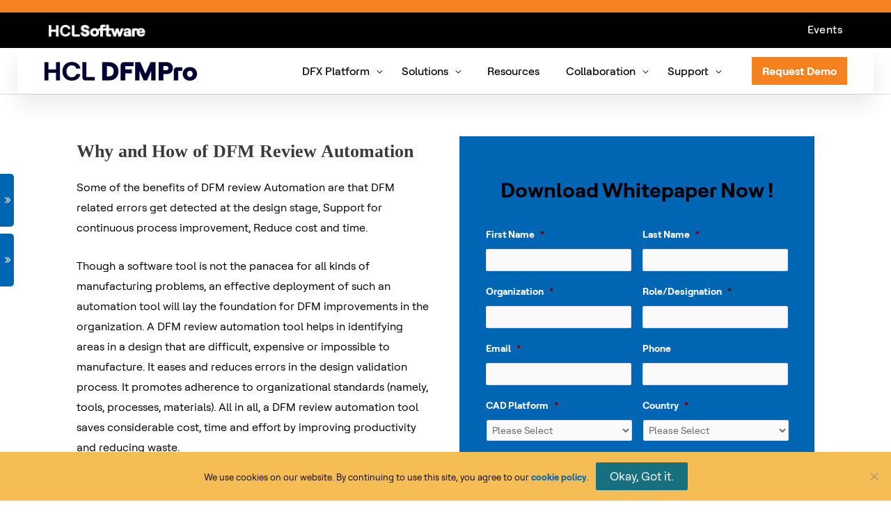

--- FILE ---
content_type: text/html; charset=UTF-8
request_url: https://dfmpro.com/resources/white-paper/why-and-how-of-dfm-review-automation/
body_size: 40038
content:
<!DOCTYPE html><html lang="en-US"><head> <script>
var gform;gform||(document.addEventListener("gform_main_scripts_loaded",function(){gform.scriptsLoaded=!0}),document.addEventListener("gform/theme/scripts_loaded",function(){gform.themeScriptsLoaded=!0}),window.addEventListener("DOMContentLoaded",function(){gform.domLoaded=!0}),gform={domLoaded:!1,scriptsLoaded:!1,themeScriptsLoaded:!1,isFormEditor:()=>"function"==typeof InitializeEditor,callIfLoaded:function(o){return!(!gform.domLoaded||!gform.scriptsLoaded||!gform.themeScriptsLoaded&&!gform.isFormEditor()||(gform.isFormEditor()&&console.warn("The use of gform.initializeOnLoaded() is deprecated in the form editor context and will be removed in Gravity Forms 3.1."),o(),0))},initializeOnLoaded:function(o){gform.callIfLoaded(o)||(document.addEventListener("gform_main_scripts_loaded",()=>{gform.scriptsLoaded=!0,gform.callIfLoaded(o)}),document.addEventListener("gform/theme/scripts_loaded",()=>{gform.themeScriptsLoaded=!0,gform.callIfLoaded(o)}),window.addEventListener("DOMContentLoaded",()=>{gform.domLoaded=!0,gform.callIfLoaded(o)}))},hooks:{action:{},filter:{}},addAction:function(o,r,e,t){gform.addHook("action",o,r,e,t)},addFilter:function(o,r,e,t){gform.addHook("filter",o,r,e,t)},doAction:function(o){gform.doHook("action",o,arguments)},applyFilters:function(o){return gform.doHook("filter",o,arguments)},removeAction:function(o,r){gform.removeHook("action",o,r)},removeFilter:function(o,r,e){gform.removeHook("filter",o,r,e)},addHook:function(o,r,e,t,n){null==gform.hooks[o][r]&&(gform.hooks[o][r]=[]);var d=gform.hooks[o][r];null==n&&(n=r+"_"+d.length),gform.hooks[o][r].push({tag:n,callable:e,priority:t=null==t?10:t})},doHook:function(r,o,e){var t;if(e=Array.prototype.slice.call(e,1),null!=gform.hooks[r][o]&&((o=gform.hooks[r][o]).sort(function(o,r){return o.priority-r.priority}),o.forEach(function(o){"function"!=typeof(t=o.callable)&&(t=window[t]),"action"==r?t.apply(null,e):e[0]=t.apply(null,e)})),"filter"==r)return e[0]},removeHook:function(o,r,t,n){var e;null!=gform.hooks[o][r]&&(e=(e=gform.hooks[o][r]).filter(function(o,r,e){return!!(null!=n&&n!=o.tag||null!=t&&t!=o.priority)}),gform.hooks[o][r]=e)}});
</script>
<meta charset="UTF-8"><meta name="viewport" content="width=device-width, initial-scale=1"><link rel="profile" href="https://gmpg.org/xfn/11"><link rel="stylesheet" href="https://stackpath.bootstrapcdn.com/font-awesome/4.7.0/css/font-awesome.min.css"><meta property="og:image" content="https://cdn-dfmpro.hcltechswnp.com/wp-content/uploads/2025/02/logo.png" /><meta name='robots' content='index, follow, max-image-preview:large, max-snippet:-1, max-video-preview:-1' /><style>img:is([sizes="auto" i],[sizes^="auto," i]){contain-intrinsic-size:3000px 1500px}</style><link media="all" href="https://dfmpro.com/wp-content/cache/autoptimize/css/autoptimize_a0d234507d70a32ce5d4204f0803f43a.css" rel="stylesheet" /><link media="screen" href="https://dfmpro.com/wp-content/cache/autoptimize/css/autoptimize_00df71b5809d374b00ce03791ac8fac1.css" rel="stylesheet" /><title>Why and How of DFM Review Automation - HCL DFMPro.</title><link rel="canonical" href="https://dfmpro.com/resources/white-paper/why-and-how-of-dfm-review-automation/" /><meta name="twitter:label1" content="Est. reading time" /><meta name="twitter:data1" content="1 minute" /> <script type="application/ld+json" class="yoast-schema-graph">{"@context":"https://schema.org","@graph":[{"@type":"WebPage","@id":"https://dfmpro.com/resources/white-paper/why-and-how-of-dfm-review-automation/","url":"https://dfmpro.com/resources/white-paper/why-and-how-of-dfm-review-automation/","name":"Why and How of DFM Review Automation - HCL DFMPro.","isPartOf":{"@id":"https://dfmpro.com/#website"},"datePublished":"2019-05-30T10:26:55+00:00","dateModified":"2020-12-16T15:07:19+00:00","breadcrumb":{"@id":"https://dfmpro.com/resources/white-paper/why-and-how-of-dfm-review-automation/#breadcrumb"},"inLanguage":"en-US","potentialAction":[{"@type":"ReadAction","target":["https://dfmpro.com/resources/white-paper/why-and-how-of-dfm-review-automation/"]}]},{"@type":"BreadcrumbList","@id":"https://dfmpro.com/resources/white-paper/why-and-how-of-dfm-review-automation/#breadcrumb","itemListElement":[{"@type":"ListItem","position":1,"name":"Resources","item":"https://dfmpro.com/resources/"},{"@type":"ListItem","position":2,"name":"White Papers","item":"https://dfmpro.com/?page_id=265"},{"@type":"ListItem","position":3,"name":"Why and How of DFM Review Automation"}]},{"@type":"WebSite","@id":"https://dfmpro.com/#website","url":"https://dfmpro.com/","name":"DFMPRO","description":"","publisher":{"@id":"https://dfmpro.com/#organization"},"potentialAction":[{"@type":"SearchAction","target":{"@type":"EntryPoint","urlTemplate":"https://dfmpro.com/?s={search_term_string}"},"query-input":{"@type":"PropertyValueSpecification","valueRequired":true,"valueName":"search_term_string"}}],"inLanguage":"en-US"},{"@type":"Organization","@id":"https://dfmpro.com/#organization","name":"DFMPRO","url":"https://dfmpro.com/","logo":{"@type":"ImageObject","inLanguage":"en-US","@id":"https://dfmpro.com/#/schema/logo/image/","url":"https://cdn.dfmpro.com/wp-content/uploads/2023/04/HCL-DFMPro_000032-5.png","contentUrl":"https://cdn.dfmpro.com/wp-content/uploads/2023/04/HCL-DFMPro_000032-5.png","width":437,"height":60,"caption":"DFMPRO"},"image":{"@id":"https://dfmpro.com/#/schema/logo/image/"}}]}</script> <link rel='dns-prefetch' href='//dfmpro.com' /><link rel='dns-prefetch' href='//cdn.dfmpro.com' />  <script src="//www.googletagmanager.com/gtag/js?id=UA-2928807-48"  data-cfasync="false" data-wpfc-render="false" async></script> <script data-cfasync="false" data-wpfc-render="false">var mi_version='8.14.1';var mi_track_user=true;var mi_no_track_reason='';var disableStrs=['ga-disable-G-SCTKY7D057','ga-disable-UA-2928807-48',];function __gtagTrackerIsOptedOut(){for(var index=0;index<disableStrs.length;index++){if(document.cookie.indexOf(disableStrs[index]+'=true')>-1){return true;}}
return false;}
if(__gtagTrackerIsOptedOut()){for(var index=0;index<disableStrs.length;index++){window[disableStrs[index]]=true;}}
function __gtagTrackerOptout(){for(var index=0;index<disableStrs.length;index++){document.cookie=disableStrs[index]+'=true; expires=Thu, 31 Dec 2099 23:59:59 UTC; path=/';window[disableStrs[index]]=true;}}
if('undefined'===typeof gaOptout){function gaOptout(){__gtagTrackerOptout();}}
window.dataLayer=window.dataLayer||[];window.MonsterInsightsDualTracker={helpers:{},trackers:{},};if(mi_track_user){function __gtagDataLayer(){dataLayer.push(arguments);}
function __gtagTracker(type,name,parameters){if(!parameters){parameters={};}
if(parameters.send_to){__gtagDataLayer.apply(null,arguments);return;}
if(type==='event'){parameters.send_to=monsterinsights_frontend.v4_id;var hookName=name;if(typeof parameters['event_category']!=='undefined'){hookName=parameters['event_category']+':'+name;}
if(typeof MonsterInsightsDualTracker.trackers[hookName]!=='undefined'){MonsterInsightsDualTracker.trackers[hookName](parameters);}else{__gtagDataLayer('event',name,parameters);}
parameters.send_to=monsterinsights_frontend.ua;__gtagDataLayer(type,name,parameters);}else{__gtagDataLayer.apply(null,arguments);}}
__gtagTracker('js',new Date());__gtagTracker('set',{'developer_id.dZGIzZG':true,});__gtagTracker('config','G-SCTKY7D057',{"forceSSL":"true"});__gtagTracker('config','UA-2928807-48',{"forceSSL":"true"});window.gtag=__gtagTracker;(function(){var noopfn=function(){return null;};var newtracker=function(){return new Tracker();};var Tracker=function(){return null;};var p=Tracker.prototype;p.get=noopfn;p.set=noopfn;p.send=function(){var args=Array.prototype.slice.call(arguments);args.unshift('send');__gaTracker.apply(null,args);};var __gaTracker=function(){var len=arguments.length;if(len===0){return;}
var f=arguments[len-1];if(typeof f!=='object'||f===null||typeof f.hitCallback!=='function'){if('send'===arguments[0]){var hitConverted,hitObject=false,action;if('event'===arguments[1]){if('undefined'!==typeof arguments[3]){hitObject={'eventAction':arguments[3],'eventCategory':arguments[2],'eventLabel':arguments[4],'value':arguments[5]?arguments[5]:1,}}}
if('pageview'===arguments[1]){if('undefined'!==typeof arguments[2]){hitObject={'eventAction':'page_view','page_path':arguments[2],}}}
if(typeof arguments[2]==='object'){hitObject=arguments[2];}
if(typeof arguments[5]==='object'){Object.assign(hitObject,arguments[5]);}
if('undefined'!==typeof arguments[1].hitType){hitObject=arguments[1];if('pageview'===hitObject.hitType){hitObject.eventAction='page_view';}}
if(hitObject){action='timing'===arguments[1].hitType?'timing_complete':hitObject.eventAction;hitConverted=mapArgs(hitObject);__gtagTracker('event',action,hitConverted);}}
return;}
function mapArgs(args){var arg,hit={};var gaMap={'eventCategory':'event_category','eventAction':'event_action','eventLabel':'event_label','eventValue':'event_value','nonInteraction':'non_interaction','timingCategory':'event_category','timingVar':'name','timingValue':'value','timingLabel':'event_label','page':'page_path','location':'page_location','title':'page_title',};for(arg in args){if(!(!args.hasOwnProperty(arg)||!gaMap.hasOwnProperty(arg))){hit[gaMap[arg]]=args[arg];}else{hit[arg]=args[arg];}}
return hit;}
try{f.hitCallback();}catch(ex){}};__gaTracker.create=newtracker;__gaTracker.getByName=newtracker;__gaTracker.getAll=function(){return[];};__gaTracker.remove=noopfn;__gaTracker.loaded=true;window['__gaTracker']=__gaTracker;})();}else{console.log("");(function(){function __gtagTracker(){return null;}
window['__gtagTracker']=__gtagTracker;window['gtag']=__gtagTracker;})();}</script> <style id='astra-theme-css-inline-css'>.ast-no-sidebar .entry-content .alignfull{margin-left:calc(-50vw + 50%);margin-right:calc(-50vw + 50%);max-width:100vw;width:100vw}.ast-no-sidebar .entry-content .alignwide{margin-left:calc(-41vw + 50%);margin-right:calc(-41vw + 50%);max-width:unset;width:unset}.ast-no-sidebar .entry-content .alignfull .alignfull,.ast-no-sidebar .entry-content .alignfull .alignwide,.ast-no-sidebar .entry-content .alignwide .alignfull,.ast-no-sidebar .entry-content .alignwide .alignwide,.ast-no-sidebar .entry-content .wp-block-column .alignfull,.ast-no-sidebar .entry-content .wp-block-column .alignwide{width:100%;margin-left:auto;margin-right:auto}.wp-block-gallery,.blocks-gallery-grid{margin:0}.wp-block-separator{max-width:100px}.wp-block-separator.is-style-wide,.wp-block-separator.is-style-dots{max-width:none}.entry-content .has-2-columns .wp-block-column:first-child{padding-right:10px}.entry-content .has-2-columns .wp-block-column:last-child{padding-left:10px}@media (max-width:782px){.entry-content .wp-block-columns .wp-block-column{flex-basis:100%}.entry-content .has-2-columns .wp-block-column:first-child{padding-right:0}.entry-content .has-2-columns .wp-block-column:last-child{padding-left:0}}body .entry-content .wp-block-latest-posts{margin-left:0}body .entry-content .wp-block-latest-posts li{list-style:none}.ast-no-sidebar .ast-container .entry-content .wp-block-latest-posts{margin-left:0}.ast-header-break-point .entry-content .alignwide{margin-left:auto;margin-right:auto}.entry-content .blocks-gallery-item img{margin-bottom:auto}.wp-block-pullquote{border-top:4px solid #555d66;border-bottom:4px solid #555d66;color:#40464d}:root{--ast-container-default-xlg-padding:6.67em;--ast-container-default-lg-padding:5.67em;--ast-container-default-slg-padding:4.34em;--ast-container-default-md-padding:3.34em;--ast-container-default-sm-padding:6.67em;--ast-container-default-xs-padding:2.4em;--ast-container-default-xxs-padding:1.4em}html{font-size:87.5%}a,.page-title{color:#f58220}a:hover,a:focus{color:#000}body,button,input,select,textarea,.ast-button,.ast-custom-button{font-family:Gotham Book,Helvetica,Arial,sans-serif;font-weight:400;font-size:14px;font-size:1rem}blockquote{color:#000}h1,.entry-content h1,h2,.entry-content h2,h3,.entry-content h3,h4,.entry-content h4,h5,.entry-content h5,h6,.entry-content h6,.site-title,.site-title a{font-family:Gotham Bold,Helvetica,Arial,sans-serif;font-weight:600}.site-title{font-size:35px;font-size:2.5rem;display:none}header .custom-logo-link img{max-width:221px}.astra-logo-svg{width:221px}.ast-archive-description .ast-archive-title{font-size:40px;font-size:2.8571428571429rem}.site-header .site-description{font-size:15px;font-size:1.0714285714286rem;display:none}.entry-title{font-size:30px;font-size:2.1428571428571rem}h1,.entry-content h1{font-size:40px;font-size:2.8571428571429rem;font-family:Gotham Bold,Helvetica,Arial,sans-serif}h2,.entry-content h2{font-size:30px;font-size:2.1428571428571rem;font-family:Gotham Bold,Helvetica,Arial,sans-serif}h3,.entry-content h3{font-size:25px;font-size:1.7857142857143rem;font-family:Gotham Bold,Helvetica,Arial,sans-serif}h4,.entry-content h4{font-size:20px;font-size:1.4285714285714rem;font-family:Gotham Bold,Helvetica,Arial,sans-serif}h5,.entry-content h5{font-size:18px;font-size:1.2857142857143rem;font-family:Gotham Bold,Helvetica,Arial,sans-serif}h6,.entry-content h6{font-size:15px;font-size:1.0714285714286rem;font-family:Gotham Bold,Helvetica,Arial,sans-serif}.ast-single-post .entry-title,.page-title{font-size:30px;font-size:2.1428571428571rem}::selection{background-color:#000;color:#fff}body,h1,.entry-title a,.entry-content h1,h2,.entry-content h2,h3,.entry-content h3,h4,.entry-content h4,h5,.entry-content h5,h6,.entry-content h6{color:#000}.tagcloud a:hover,.tagcloud a:focus,.tagcloud a.current-item{color:#000;border-color:#f58220;background-color:#f58220}input:focus,input[type=text]:focus,input[type=email]:focus,input[type=url]:focus,input[type=password]:focus,input[type=reset]:focus,input[type=search]:focus,textarea:focus{border-color:#f58220}input[type=radio]:checked,input[type=reset],input[type=checkbox]:checked,input[type=checkbox]:hover:checked,input[type=checkbox]:focus:checked,input[type=range]::-webkit-slider-thumb{border-color:#f58220;background-color:#f58220;box-shadow:none}.site-footer a:hover+.post-count,.site-footer a:focus+.post-count{background:#f58220;border-color:#f58220}.single .nav-links .nav-previous,.single .nav-links .nav-next{color:#f58220}.entry-meta,.entry-meta *{line-height:1.45;color:#f58220}.entry-meta a:hover,.entry-meta a:hover *,.entry-meta a:focus,.entry-meta a:focus *,.page-links>.page-link,.page-links .page-link:hover,.post-navigation a:hover{color:#000}#cat option,.secondary .calendar_wrap thead a,.secondary .calendar_wrap thead a:visited{color:#f58220}.secondary .calendar_wrap #today,.ast-progress-val span{background:#f58220}.secondary a:hover+.post-count,.secondary a:focus+.post-count{background:#f58220;border-color:#f58220}.calendar_wrap #today>a{color:#000}.page-links .page-link,.single .post-navigation a{color:#f58220}.widget-title{font-size:20px;font-size:1.4285714285714rem;color:#000}.single .ast-author-details .author-title{color:#000}.main-header-menu .menu-link,.ast-header-custom-item a{color:#000}.main-header-menu .menu-item:hover>.menu-link,.main-header-menu .menu-item:hover>.ast-menu-toggle,.main-header-menu .ast-masthead-custom-menu-items a:hover,.main-header-menu .menu-item.focus>.menu-link,.main-header-menu .menu-item.focus>.ast-menu-toggle,.main-header-menu .current-menu-item>.menu-link,.main-header-menu .current-menu-ancestor>.menu-link,.main-header-menu .current-menu-item>.ast-menu-toggle,.main-header-menu .current-menu-ancestor>.ast-menu-toggle{color:#f58220}.header-main-layout-3 .ast-main-header-bar-alignment{margin-right:auto}.header-main-layout-2 .site-header-section-left .ast-site-identity{text-align:left}.site-logo-img img{transition:all .2s linear}.ast-header-break-point .ast-mobile-menu-buttons-minimal.menu-toggle{background:0 0;color:#000}.ast-header-break-point .ast-mobile-menu-buttons-outline.menu-toggle{background:0 0;border:1px solid #000;color:#000}.ast-header-break-point .ast-mobile-menu-buttons-fill.menu-toggle{background:#000}.ast-page-builder-template .hentry{margin:0}.ast-page-builder-template .site-content>.ast-container{max-width:100%;padding:0}.ast-page-builder-template .site-content #primary{padding:0;margin:0}.ast-page-builder-template .no-results{text-align:center;margin:4em auto}.ast-page-builder-template .ast-pagination{padding:2em}.ast-page-builder-template .entry-header.ast-no-title.ast-no-thumbnail{margin-top:0}.ast-page-builder-template .entry-header.ast-header-without-markup{margin-top:0;margin-bottom:0}.ast-page-builder-template .entry-header.ast-no-title.ast-no-meta{margin-bottom:0}.ast-page-builder-template.single .post-navigation{padding-bottom:2em}.ast-page-builder-template.single-post .site-content>.ast-container{max-width:100%}.ast-page-builder-template .entry-header{margin-top:4em;margin-left:auto;margin-right:auto;padding-left:20px;padding-right:20px}.single.ast-page-builder-template .entry-header{padding-left:20px;padding-right:20px}.ast-page-builder-template .ast-archive-description{margin:4em auto 0;padding-left:20px;padding-right:20px}.ast-page-builder-template.ast-no-sidebar .entry-content .alignwide{margin-left:0;margin-right:0}.footer-adv .footer-adv-overlay{border-top-style:solid;border-top-color:#7a7a7a}.wp-block-buttons.aligncenter{justify-content:center}@media (max-width:782px){.entry-content .wp-block-columns .wp-block-column{margin-left:0}}.wp-block-image.aligncenter{margin-left:auto;margin-right:auto}.wp-block-table.aligncenter{margin-left:auto;margin-right:auto}@media (max-width:768px){.ast-separate-container #primary,.ast-separate-container #secondary{padding:1.5em 0}#primary,#secondary{padding:1.5em 0;margin:0}.ast-left-sidebar #content>.ast-container{display:flex;flex-direction:column-reverse;width:100%}.ast-separate-container .ast-article-post,.ast-separate-container .ast-article-single{padding:1.5em 2.14em}.ast-author-box img.avatar{margin:20px 0 0}}@media (min-width:769px){.ast-separate-container.ast-right-sidebar #primary,.ast-separate-container.ast-left-sidebar #primary{border:0}.search-no-results.ast-separate-container #primary{margin-bottom:4em}}.menu-toggle,button,.ast-button,.ast-custom-button,.button,input#submit,input[type=button],input[type=submit],input[type=reset]{color:#fff;border-color:#000;background-color:#000;border-radius:2px;padding-top:10px;padding-right:40px;padding-bottom:10px;padding-left:40px;font-family:inherit;font-weight:inherit}button:focus,.menu-toggle:hover,button:hover,.ast-button:hover,.ast-custom-button:hover .button:hover,.ast-custom-button:hover,input[type=reset]:hover,input[type=reset]:focus,input#submit:hover,input#submit:focus,input[type=button]:hover,input[type=button]:focus,input[type=submit]:hover,input[type=submit]:focus{color:#fff;background-color:#000;border-color:#000}@media (min-width:544px){.ast-container{max-width:100%}}@media (max-width:544px){.ast-separate-container .ast-article-post,.ast-separate-container .ast-article-single,.ast-separate-container .comments-title,.ast-separate-container .ast-archive-description{padding:1.5em 1em}.ast-separate-container #content .ast-container{padding-left:.54em;padding-right:.54em}.ast-separate-container .ast-comment-list li.depth-1{padding:1.5em 1em;margin-bottom:1.5em}.ast-separate-container .ast-comment-list .bypostauthor{padding:.5em}.ast-search-menu-icon.ast-dropdown-active .search-field{width:170px}.site-branding img,.site-header .site-logo-img .custom-logo-link img{max-width:100%}}@media (max-width:768px){.ast-mobile-header-stack .main-header-bar .ast-search-menu-icon{display:inline-block}.ast-header-break-point.ast-header-custom-item-outside .ast-mobile-header-stack .main-header-bar .ast-search-icon{margin:0}.ast-comment-avatar-wrap img{max-width:2.5em}.ast-separate-container .ast-comment-list li.depth-1{padding:1.5em 2.14em}.ast-separate-container .comment-respond{padding:2em 2.14em}.ast-comment-meta{padding:0 1.8888em 1.3333em}}@media (min-width:545px){.ast-page-builder-template .comments-area,.single.ast-page-builder-template .entry-header,.single.ast-page-builder-template .post-navigation,.single.ast-page-builder-template .ast-single-related-posts-container{max-width:1960px;margin-left:auto;margin-right:auto}}.ast-no-sidebar.ast-separate-container .entry-content .alignfull{margin-left:-6.67em;margin-right:-6.67em;width:auto}@media (max-width:1200px){.ast-no-sidebar.ast-separate-container .entry-content .alignfull{margin-left:-2.4em;margin-right:-2.4em}}@media (max-width:768px){.ast-no-sidebar.ast-separate-container .entry-content .alignfull{margin-left:-2.14em;margin-right:-2.14em}}@media (max-width:544px){.ast-no-sidebar.ast-separate-container .entry-content .alignfull{margin-left:-1em;margin-right:-1em}}.ast-no-sidebar.ast-separate-container .entry-content .alignwide{margin-left:-20px;margin-right:-20px}.ast-no-sidebar.ast-separate-container .entry-content .wp-block-column .alignfull,.ast-no-sidebar.ast-separate-container .entry-content .wp-block-column .alignwide{margin-left:auto;margin-right:auto;width:100%}@media (max-width:768px){.site-title{display:none}.ast-archive-description .ast-archive-title{font-size:40px}.site-header .site-description{display:none}.entry-title{font-size:30px}h1,.entry-content h1{font-size:30px}h2,.entry-content h2{font-size:25px}h3,.entry-content h3{font-size:20px}.ast-single-post .entry-title,.page-title{font-size:30px}}@media (max-width:544px){.site-title{display:none}.ast-archive-description .ast-archive-title{font-size:40px}.site-header .site-description{display:none}.entry-title{font-size:30px}h1,.entry-content h1{font-size:30px}h2,.entry-content h2{font-size:25px}h3,.entry-content h3{font-size:20px}.ast-single-post .entry-title,.page-title{font-size:30px}}@media (max-width:768px){html{font-size:79.8%}}@media (max-width:544px){html{font-size:79.8%}}@media (min-width:769px){.ast-container{max-width:1960px}}@font-face{font-family:"Astra";src:url(https://dfmpro.com/wp-content/themes/astra/assets/fonts/astra.woff) format("woff"),url(https://dfmpro.com/wp-content/themes/astra/assets/fonts/astra.ttf) format("truetype"),url(https://dfmpro.com/wp-content/themes/astra/assets/fonts/astra.svg#astra) format("svg");font-weight:400;font-style:normal;font-display:fallback}@media (max-width:1024px){.main-header-bar .main-header-bar-navigation{display:none}}@media (min-width:769px){.blog .site-content>.ast-container,.archive .site-content>.ast-container,.search .site-content>.ast-container{max-width:1400px}}.ast-desktop .main-header-menu.submenu-with-border .sub-menu,.ast-desktop .main-header-menu.submenu-with-border .astra-full-megamenu-wrapper{border-color:#000}.ast-desktop .main-header-menu.submenu-with-border .sub-menu{border-top-width:2px;border-right-width:0;border-left-width:0;border-bottom-width:0;border-style:solid}.ast-desktop .main-header-menu.submenu-with-border .sub-menu .sub-menu{top:-2px}.ast-desktop .main-header-menu.submenu-with-border .sub-menu .menu-link,.ast-desktop .main-header-menu.submenu-with-border .children .menu-link{border-bottom-width:0;border-style:solid;border-color:#eaeaea}@media (min-width:769px){.main-header-menu .sub-menu .menu-item.ast-left-align-sub-menu:hover>.sub-menu,.main-header-menu .sub-menu .menu-item.ast-left-align-sub-menu.focus>.sub-menu{margin-left:0}}.ast-small-footer{border-top-style:solid;border-top-width:0;border-top-color:#7a7a7a}.ast-small-footer-wrap{text-align:center}.ast-header-break-point.ast-header-custom-item-inside .main-header-bar .main-header-bar-navigation .ast-search-icon{display:none}.ast-header-break-point.ast-header-custom-item-inside .main-header-bar .ast-search-menu-icon .search-form{padding:0;display:block;overflow:hidden}.ast-header-break-point .ast-header-custom-item .widget:last-child{margin-bottom:1em}.ast-header-custom-item .widget{margin:.5em;display:inline-block;vertical-align:middle}.ast-header-custom-item .widget p{margin-bottom:0}.ast-header-custom-item .widget li{width:auto}.ast-header-custom-item-inside .button-custom-menu-item .menu-link{display:none}.ast-header-custom-item-inside.ast-header-break-point .button-custom-menu-item .ast-custom-button-link{display:none}.ast-header-custom-item-inside.ast-header-break-point .button-custom-menu-item .menu-link{display:block}.ast-header-break-point.ast-header-custom-item-outside .main-header-bar .ast-search-icon{margin-right:1em}.ast-header-break-point.ast-header-custom-item-inside .main-header-bar .ast-search-menu-icon .search-field,.ast-header-break-point.ast-header-custom-item-inside .main-header-bar .ast-search-menu-icon.ast-inline-search .search-field{width:100%;padding-right:5.5em}.ast-header-break-point.ast-header-custom-item-inside .main-header-bar .ast-search-menu-icon .search-submit{display:block;position:absolute;height:100%;top:0;right:0;padding:0 1em;border-radius:0}.ast-header-break-point .ast-header-custom-item .ast-masthead-custom-menu-items{padding-left:20px;padding-right:20px;margin-bottom:1em;margin-top:1em}.ast-header-custom-item-inside.ast-header-break-point .button-custom-menu-item{padding-left:0;padding-right:0;margin-top:0;margin-bottom:0}.astra-icon-down_arrow:after{content:"\e900";font-family:Astra}.astra-icon-close:after{content:"\e5cd";font-family:Astra}.astra-icon-drag_handle:after{content:"\e25d";font-family:Astra}.astra-icon-format_align_justify:after{content:"\e235";font-family:Astra}.astra-icon-menu:after{content:"\e5d2";font-family:Astra}.astra-icon-reorder:after{content:"\e8fe";font-family:Astra}.astra-icon-search:after{content:"\e8b6";font-family:Astra}.astra-icon-zoom_in:after{content:"\e56b";font-family:Astra}.astra-icon-check-circle:after{content:"\e901";font-family:Astra}.astra-icon-shopping-cart:after{content:"\f07a";font-family:Astra}.astra-icon-shopping-bag:after{content:"\f290";font-family:Astra}.astra-icon-shopping-basket:after{content:"\f291";font-family:Astra}.astra-icon-circle-o:after{content:"\e903";font-family:Astra}.astra-icon-certificate:after{content:"\e902";font-family:Astra}blockquote{padding:1.2em}:root .has-ast-global-color-0-color{color:var(--ast-global-color-0)}:root .has-ast-global-color-0-background-color{background-color:var(--ast-global-color-0)}:root .wp-block-button .has-ast-global-color-0-color{color:var(--ast-global-color-0)}:root .wp-block-button .has-ast-global-color-0-background-color{background-color:var(--ast-global-color-0)}:root .has-ast-global-color-1-color{color:var(--ast-global-color-1)}:root .has-ast-global-color-1-background-color{background-color:var(--ast-global-color-1)}:root .wp-block-button .has-ast-global-color-1-color{color:var(--ast-global-color-1)}:root .wp-block-button .has-ast-global-color-1-background-color{background-color:var(--ast-global-color-1)}:root .has-ast-global-color-2-color{color:var(--ast-global-color-2)}:root .has-ast-global-color-2-background-color{background-color:var(--ast-global-color-2)}:root .wp-block-button .has-ast-global-color-2-color{color:var(--ast-global-color-2)}:root .wp-block-button .has-ast-global-color-2-background-color{background-color:var(--ast-global-color-2)}:root .has-ast-global-color-3-color{color:var(--ast-global-color-3)}:root .has-ast-global-color-3-background-color{background-color:var(--ast-global-color-3)}:root .wp-block-button .has-ast-global-color-3-color{color:var(--ast-global-color-3)}:root .wp-block-button .has-ast-global-color-3-background-color{background-color:var(--ast-global-color-3)}:root .has-ast-global-color-4-color{color:var(--ast-global-color-4)}:root .has-ast-global-color-4-background-color{background-color:var(--ast-global-color-4)}:root .wp-block-button .has-ast-global-color-4-color{color:var(--ast-global-color-4)}:root .wp-block-button .has-ast-global-color-4-background-color{background-color:var(--ast-global-color-4)}:root .has-ast-global-color-5-color{color:var(--ast-global-color-5)}:root .has-ast-global-color-5-background-color{background-color:var(--ast-global-color-5)}:root .wp-block-button .has-ast-global-color-5-color{color:var(--ast-global-color-5)}:root .wp-block-button .has-ast-global-color-5-background-color{background-color:var(--ast-global-color-5)}:root .has-ast-global-color-6-color{color:var(--ast-global-color-6)}:root .has-ast-global-color-6-background-color{background-color:var(--ast-global-color-6)}:root .wp-block-button .has-ast-global-color-6-color{color:var(--ast-global-color-6)}:root .wp-block-button .has-ast-global-color-6-background-color{background-color:var(--ast-global-color-6)}:root .has-ast-global-color-7-color{color:var(--ast-global-color-7)}:root .has-ast-global-color-7-background-color{background-color:var(--ast-global-color-7)}:root .wp-block-button .has-ast-global-color-7-color{color:var(--ast-global-color-7)}:root .wp-block-button .has-ast-global-color-7-background-color{background-color:var(--ast-global-color-7)}:root .has-ast-global-color-8-color{color:var(--ast-global-color-8)}:root .has-ast-global-color-8-background-color{background-color:var(--ast-global-color-8)}:root .wp-block-button .has-ast-global-color-8-color{color:var(--ast-global-color-8)}:root .wp-block-button .has-ast-global-color-8-background-color{background-color:var(--ast-global-color-8)}:root{--ast-global-color-0:#0170b9;--ast-global-color-1:#3a3a3a;--ast-global-color-2:#3a3a3a;--ast-global-color-3:#4b4f58;--ast-global-color-4:#f5f5f5;--ast-global-color-5:#fff;--ast-global-color-6:#e5e5e5;--ast-global-color-7:#424242;--ast-global-color-8:#000}:root{--ast-border-color:#ddd}.ast-breadcrumbs .trail-browse,.ast-breadcrumbs .trail-items,.ast-breadcrumbs .trail-items li{display:inline-block;margin:0;padding:0;border:none;background:inherit;text-indent:0}.ast-breadcrumbs .trail-browse{font-size:inherit;font-style:inherit;font-weight:inherit;color:inherit}.ast-breadcrumbs .trail-items{list-style:none}.trail-items li:after{padding:0 .3em;content:"\00bb"}.trail-items li:last-of-type:after{display:none}h1,.entry-content h1,h2,.entry-content h2,h3,.entry-content h3,h4,.entry-content h4,h5,.entry-content h5,h6,.entry-content h6{color:var(--ast-global-color-2)}.ast-header-break-point .main-header-bar{border-bottom-width:1px}@media (min-width:769px){.main-header-bar{border-bottom-width:1px}}.main-header-menu .menu-item,#astra-footer-menu .menu-item,.main-header-bar .ast-masthead-custom-menu-items{-js-display:flex;display:flex;-webkit-box-pack:center;-webkit-justify-content:center;-moz-box-pack:center;-ms-flex-pack:center;justify-content:center;-webkit-box-orient:vertical;-webkit-box-direction:normal;-webkit-flex-direction:column;-moz-box-orient:vertical;-moz-box-direction:normal;-ms-flex-direction:column;flex-direction:column}.main-header-menu>.menu-item>.menu-link,#astra-footer-menu>.menu-item>.menu-link{height:100%;-webkit-box-align:center;-webkit-align-items:center;-moz-box-align:center;-ms-flex-align:center;align-items:center;-js-display:flex;display:flex}.ast-primary-menu-disabled .main-header-bar .ast-masthead-custom-menu-items{flex:unset}.header-main-layout-1 .ast-flex.main-header-container,.header-main-layout-3 .ast-flex.main-header-container{-webkit-align-content:center;-ms-flex-line-pack:center;align-content:center;-webkit-box-align:center;-webkit-align-items:center;-moz-box-align:center;-ms-flex-align:center;align-items:center}.main-header-menu .sub-menu .menu-item.menu-item-has-children>.menu-link:after{position:absolute;right:1em;top:50%;transform:translate(0,-50%) rotate(270deg)}.ast-header-break-point .main-header-bar .main-header-bar-navigation .page_item_has_children>.ast-menu-toggle:before,.ast-header-break-point .main-header-bar .main-header-bar-navigation .menu-item-has-children>.ast-menu-toggle:before,.ast-mobile-popup-drawer .main-header-bar-navigation .menu-item-has-children>.ast-menu-toggle:before,.ast-header-break-point .ast-mobile-header-wrap .main-header-bar-navigation .menu-item-has-children>.ast-menu-toggle:before{font-weight:700;content:"\e900";font-family:Astra;text-decoration:inherit;display:inline-block}.ast-header-break-point .main-navigation ul.sub-menu .menu-item .menu-link:before{content:"\e900";font-family:Astra;font-size:.65em;text-decoration:inherit;display:inline-block;transform:translate(0,-2px) rotateZ(270deg);margin-right:5px}.widget_search .search-form:after{font-family:Astra;font-size:1.2em;font-weight:400;content:"\e8b6";position:absolute;top:50%;right:15px;transform:translate(0,-50%)}.astra-search-icon:before{content:"\e8b6";font-family:Astra;font-style:normal;font-weight:400;text-decoration:inherit;text-align:center;-webkit-font-smoothing:antialiased;-moz-osx-font-smoothing:grayscale;z-index:3}.main-header-bar .main-header-bar-navigation .page_item_has_children>a:after,.main-header-bar .main-header-bar-navigation .menu-item-has-children>a:after,.site-header-focus-item .main-header-bar-navigation .menu-item-has-children>.menu-link:after{content:"\e900";display:inline-block;font-family:Astra;font-size:.6rem;font-weight:700;text-rendering:auto;-webkit-font-smoothing:antialiased;-moz-osx-font-smoothing:grayscale;margin-left:10px;line-height:normal}.ast-mobile-popup-drawer .main-header-bar-navigation .ast-submenu-expanded>.ast-menu-toggle:before{transform:rotateX(180deg)}.ast-header-break-point .main-header-bar-navigation .menu-item-has-children>.menu-link:after{display:none}.ast-separate-container .blog-layout-1,.ast-separate-container .blog-layout-2,.ast-separate-container .blog-layout-3{background-color:transparent;background-image:none}.ast-separate-container .ast-article-post{background-color:var(--ast-global-color-5)}@media (max-width:768px){.ast-separate-container .ast-article-post{background-color:var(--ast-global-color-5)}}@media (max-width:544px){.ast-separate-container .ast-article-post{background-color:var(--ast-global-color-5)}}.ast-separate-container .ast-article-single:not(.ast-related-post),.ast-separate-container .comments-area .comment-respond,.ast-separate-container .comments-area .ast-comment-list li,.ast-separate-container .ast-woocommerce-container,.ast-separate-container .error-404,.ast-separate-container .no-results,.single.ast-separate-container.ast-author-meta,.ast-separate-container .related-posts-title-wrapper,.ast-separate-container.ast-two-container #secondary .widget,.ast-separate-container .comments-count-wrapper,.ast-box-layout.ast-plain-container .site-content,.ast-padded-layout.ast-plain-container .site-content,.ast-separate-container .comments-area .comments-title{background-color:var(--ast-global-color-5)}@media (max-width:768px){.ast-separate-container .ast-article-single:not(.ast-related-post),.ast-separate-container .comments-area .comment-respond,.ast-separate-container .comments-area .ast-comment-list li,.ast-separate-container .ast-woocommerce-container,.ast-separate-container .error-404,.ast-separate-container .no-results,.single.ast-separate-container.ast-author-meta,.ast-separate-container .related-posts-title-wrapper,.ast-separate-container.ast-two-container #secondary .widget,.ast-separate-container .comments-count-wrapper,.ast-box-layout.ast-plain-container .site-content,.ast-padded-layout.ast-plain-container .site-content,.ast-separate-container .comments-area .comments-title{background-color:var(--ast-global-color-5)}}@media (max-width:544px){.ast-separate-container .ast-article-single:not(.ast-related-post),.ast-separate-container .comments-area .comment-respond,.ast-separate-container .comments-area .ast-comment-list li,.ast-separate-container .ast-woocommerce-container,.ast-separate-container .error-404,.ast-separate-container .no-results,.single.ast-separate-container.ast-author-meta,.ast-separate-container .related-posts-title-wrapper,.ast-separate-container.ast-two-container #secondary .widget,.ast-separate-container .comments-count-wrapper,.ast-box-layout.ast-plain-container .site-content,.ast-padded-layout.ast-plain-container .site-content,.ast-separate-container .comments-area .comments-title{background-color:var(--ast-global-color-5)}}</style><style id='global-styles-inline-css'>:root{--wp--preset--aspect-ratio--square:1;--wp--preset--aspect-ratio--4-3:4/3;--wp--preset--aspect-ratio--3-4:3/4;--wp--preset--aspect-ratio--3-2:3/2;--wp--preset--aspect-ratio--2-3:2/3;--wp--preset--aspect-ratio--16-9:16/9;--wp--preset--aspect-ratio--9-16:9/16;--wp--preset--color--black:#000;--wp--preset--color--cyan-bluish-gray:#abb8c3;--wp--preset--color--white:#fff;--wp--preset--color--pale-pink:#f78da7;--wp--preset--color--vivid-red:#cf2e2e;--wp--preset--color--luminous-vivid-orange:#ff6900;--wp--preset--color--luminous-vivid-amber:#fcb900;--wp--preset--color--light-green-cyan:#7bdcb5;--wp--preset--color--vivid-green-cyan:#00d084;--wp--preset--color--pale-cyan-blue:#8ed1fc;--wp--preset--color--vivid-cyan-blue:#0693e3;--wp--preset--color--vivid-purple:#9b51e0;--wp--preset--color--ast-global-color-0:var(--ast-global-color-0);--wp--preset--color--ast-global-color-1:var(--ast-global-color-1);--wp--preset--color--ast-global-color-2:var(--ast-global-color-2);--wp--preset--color--ast-global-color-3:var(--ast-global-color-3);--wp--preset--color--ast-global-color-4:var(--ast-global-color-4);--wp--preset--color--ast-global-color-5:var(--ast-global-color-5);--wp--preset--color--ast-global-color-6:var(--ast-global-color-6);--wp--preset--color--ast-global-color-7:var(--ast-global-color-7);--wp--preset--color--ast-global-color-8:var(--ast-global-color-8);--wp--preset--gradient--vivid-cyan-blue-to-vivid-purple:linear-gradient(135deg,rgba(6,147,227,1) 0%,#9b51e0 100%);--wp--preset--gradient--light-green-cyan-to-vivid-green-cyan:linear-gradient(135deg,#7adcb4 0%,#00d082 100%);--wp--preset--gradient--luminous-vivid-amber-to-luminous-vivid-orange:linear-gradient(135deg,rgba(252,185,0,1) 0%,rgba(255,105,0,1) 100%);--wp--preset--gradient--luminous-vivid-orange-to-vivid-red:linear-gradient(135deg,rgba(255,105,0,1) 0%,#cf2e2e 100%);--wp--preset--gradient--very-light-gray-to-cyan-bluish-gray:linear-gradient(135deg,#eee 0%,#a9b8c3 100%);--wp--preset--gradient--cool-to-warm-spectrum:linear-gradient(135deg,#4aeadc 0%,#9778d1 20%,#cf2aba 40%,#ee2c82 60%,#fb6962 80%,#fef84c 100%);--wp--preset--gradient--blush-light-purple:linear-gradient(135deg,#ffceec 0%,#9896f0 100%);--wp--preset--gradient--blush-bordeaux:linear-gradient(135deg,#fecda5 0%,#fe2d2d 50%,#6b003e 100%);--wp--preset--gradient--luminous-dusk:linear-gradient(135deg,#ffcb70 0%,#c751c0 50%,#4158d0 100%);--wp--preset--gradient--pale-ocean:linear-gradient(135deg,#fff5cb 0%,#b6e3d4 50%,#33a7b5 100%);--wp--preset--gradient--electric-grass:linear-gradient(135deg,#caf880 0%,#71ce7e 100%);--wp--preset--gradient--midnight:linear-gradient(135deg,#020381 0%,#2874fc 100%);--wp--preset--font-size--small:13px;--wp--preset--font-size--medium:20px;--wp--preset--font-size--large:36px;--wp--preset--font-size--x-large:42px;--wp--preset--spacing--20:.44rem;--wp--preset--spacing--30:.67rem;--wp--preset--spacing--40:1rem;--wp--preset--spacing--50:1.5rem;--wp--preset--spacing--60:2.25rem;--wp--preset--spacing--70:3.38rem;--wp--preset--spacing--80:5.06rem;--wp--preset--shadow--natural:6px 6px 9px rgba(0,0,0,.2);--wp--preset--shadow--deep:12px 12px 50px rgba(0,0,0,.4);--wp--preset--shadow--sharp:6px 6px 0px rgba(0,0,0,.2);--wp--preset--shadow--outlined:6px 6px 0px -3px rgba(255,255,255,1),6px 6px rgba(0,0,0,1);--wp--preset--shadow--crisp:6px 6px 0px rgba(0,0,0,1)}:root{--wp--style--global--content-size:var(--wp--custom--ast-content-width-size);--wp--style--global--wide-size:var(--wp--custom--ast-wide-width-size)}:where(body){margin:0}.wp-site-blocks>.alignleft{float:left;margin-right:2em}.wp-site-blocks>.alignright{float:right;margin-left:2em}.wp-site-blocks>.aligncenter{justify-content:center;margin-left:auto;margin-right:auto}:where(.wp-site-blocks)>*{margin-block-start:24px;margin-block-end:0}:where(.wp-site-blocks)>:first-child{margin-block-start:0}:where(.wp-site-blocks)>:last-child{margin-block-end:0}:root{--wp--style--block-gap:24px}:root :where(.is-layout-flow)>:first-child{margin-block-start:0}:root :where(.is-layout-flow)>:last-child{margin-block-end:0}:root :where(.is-layout-flow)>*{margin-block-start:24px;margin-block-end:0}:root :where(.is-layout-constrained)>:first-child{margin-block-start:0}:root :where(.is-layout-constrained)>:last-child{margin-block-end:0}:root :where(.is-layout-constrained)>*{margin-block-start:24px;margin-block-end:0}:root :where(.is-layout-flex){gap:24px}:root :where(.is-layout-grid){gap:24px}.is-layout-flow>.alignleft{float:left;margin-inline-start:0;margin-inline-end:2em}.is-layout-flow>.alignright{float:right;margin-inline-start:2em;margin-inline-end:0}.is-layout-flow>.aligncenter{margin-left:auto !important;margin-right:auto !important}.is-layout-constrained>.alignleft{float:left;margin-inline-start:0;margin-inline-end:2em}.is-layout-constrained>.alignright{float:right;margin-inline-start:2em;margin-inline-end:0}.is-layout-constrained>.aligncenter{margin-left:auto !important;margin-right:auto !important}.is-layout-constrained>:where(:not(.alignleft):not(.alignright):not(.alignfull)){max-width:var(--wp--style--global--content-size);margin-left:auto !important;margin-right:auto !important}.is-layout-constrained>.alignwide{max-width:var(--wp--style--global--wide-size)}body .is-layout-flex{display:flex}.is-layout-flex{flex-wrap:wrap;align-items:center}.is-layout-flex>:is(*,div){margin:0}body .is-layout-grid{display:grid}.is-layout-grid>:is(*,div){margin:0}body{padding-top:0;padding-right:0;padding-bottom:0;padding-left:0}a:where(:not(.wp-element-button)){text-decoration:underline}:root :where(.wp-element-button,.wp-block-button__link){background-color:#32373c;border-width:0;color:#fff;font-family:inherit;font-size:inherit;line-height:inherit;padding:calc(.667em + 2px) calc(1.333em + 2px);text-decoration:none}.has-black-color{color:var(--wp--preset--color--black) !important}.has-cyan-bluish-gray-color{color:var(--wp--preset--color--cyan-bluish-gray) !important}.has-white-color{color:var(--wp--preset--color--white) !important}.has-pale-pink-color{color:var(--wp--preset--color--pale-pink) !important}.has-vivid-red-color{color:var(--wp--preset--color--vivid-red) !important}.has-luminous-vivid-orange-color{color:var(--wp--preset--color--luminous-vivid-orange) !important}.has-luminous-vivid-amber-color{color:var(--wp--preset--color--luminous-vivid-amber) !important}.has-light-green-cyan-color{color:var(--wp--preset--color--light-green-cyan) !important}.has-vivid-green-cyan-color{color:var(--wp--preset--color--vivid-green-cyan) !important}.has-pale-cyan-blue-color{color:var(--wp--preset--color--pale-cyan-blue) !important}.has-vivid-cyan-blue-color{color:var(--wp--preset--color--vivid-cyan-blue) !important}.has-vivid-purple-color{color:var(--wp--preset--color--vivid-purple) !important}.has-ast-global-color-0-color{color:var(--wp--preset--color--ast-global-color-0) !important}.has-ast-global-color-1-color{color:var(--wp--preset--color--ast-global-color-1) !important}.has-ast-global-color-2-color{color:var(--wp--preset--color--ast-global-color-2) !important}.has-ast-global-color-3-color{color:var(--wp--preset--color--ast-global-color-3) !important}.has-ast-global-color-4-color{color:var(--wp--preset--color--ast-global-color-4) !important}.has-ast-global-color-5-color{color:var(--wp--preset--color--ast-global-color-5) !important}.has-ast-global-color-6-color{color:var(--wp--preset--color--ast-global-color-6) !important}.has-ast-global-color-7-color{color:var(--wp--preset--color--ast-global-color-7) !important}.has-ast-global-color-8-color{color:var(--wp--preset--color--ast-global-color-8) !important}.has-black-background-color{background-color:var(--wp--preset--color--black) !important}.has-cyan-bluish-gray-background-color{background-color:var(--wp--preset--color--cyan-bluish-gray) !important}.has-white-background-color{background-color:var(--wp--preset--color--white) !important}.has-pale-pink-background-color{background-color:var(--wp--preset--color--pale-pink) !important}.has-vivid-red-background-color{background-color:var(--wp--preset--color--vivid-red) !important}.has-luminous-vivid-orange-background-color{background-color:var(--wp--preset--color--luminous-vivid-orange) !important}.has-luminous-vivid-amber-background-color{background-color:var(--wp--preset--color--luminous-vivid-amber) !important}.has-light-green-cyan-background-color{background-color:var(--wp--preset--color--light-green-cyan) !important}.has-vivid-green-cyan-background-color{background-color:var(--wp--preset--color--vivid-green-cyan) !important}.has-pale-cyan-blue-background-color{background-color:var(--wp--preset--color--pale-cyan-blue) !important}.has-vivid-cyan-blue-background-color{background-color:var(--wp--preset--color--vivid-cyan-blue) !important}.has-vivid-purple-background-color{background-color:var(--wp--preset--color--vivid-purple) !important}.has-ast-global-color-0-background-color{background-color:var(--wp--preset--color--ast-global-color-0) !important}.has-ast-global-color-1-background-color{background-color:var(--wp--preset--color--ast-global-color-1) !important}.has-ast-global-color-2-background-color{background-color:var(--wp--preset--color--ast-global-color-2) !important}.has-ast-global-color-3-background-color{background-color:var(--wp--preset--color--ast-global-color-3) !important}.has-ast-global-color-4-background-color{background-color:var(--wp--preset--color--ast-global-color-4) !important}.has-ast-global-color-5-background-color{background-color:var(--wp--preset--color--ast-global-color-5) !important}.has-ast-global-color-6-background-color{background-color:var(--wp--preset--color--ast-global-color-6) !important}.has-ast-global-color-7-background-color{background-color:var(--wp--preset--color--ast-global-color-7) !important}.has-ast-global-color-8-background-color{background-color:var(--wp--preset--color--ast-global-color-8) !important}.has-black-border-color{border-color:var(--wp--preset--color--black) !important}.has-cyan-bluish-gray-border-color{border-color:var(--wp--preset--color--cyan-bluish-gray) !important}.has-white-border-color{border-color:var(--wp--preset--color--white) !important}.has-pale-pink-border-color{border-color:var(--wp--preset--color--pale-pink) !important}.has-vivid-red-border-color{border-color:var(--wp--preset--color--vivid-red) !important}.has-luminous-vivid-orange-border-color{border-color:var(--wp--preset--color--luminous-vivid-orange) !important}.has-luminous-vivid-amber-border-color{border-color:var(--wp--preset--color--luminous-vivid-amber) !important}.has-light-green-cyan-border-color{border-color:var(--wp--preset--color--light-green-cyan) !important}.has-vivid-green-cyan-border-color{border-color:var(--wp--preset--color--vivid-green-cyan) !important}.has-pale-cyan-blue-border-color{border-color:var(--wp--preset--color--pale-cyan-blue) !important}.has-vivid-cyan-blue-border-color{border-color:var(--wp--preset--color--vivid-cyan-blue) !important}.has-vivid-purple-border-color{border-color:var(--wp--preset--color--vivid-purple) !important}.has-ast-global-color-0-border-color{border-color:var(--wp--preset--color--ast-global-color-0) !important}.has-ast-global-color-1-border-color{border-color:var(--wp--preset--color--ast-global-color-1) !important}.has-ast-global-color-2-border-color{border-color:var(--wp--preset--color--ast-global-color-2) !important}.has-ast-global-color-3-border-color{border-color:var(--wp--preset--color--ast-global-color-3) !important}.has-ast-global-color-4-border-color{border-color:var(--wp--preset--color--ast-global-color-4) !important}.has-ast-global-color-5-border-color{border-color:var(--wp--preset--color--ast-global-color-5) !important}.has-ast-global-color-6-border-color{border-color:var(--wp--preset--color--ast-global-color-6) !important}.has-ast-global-color-7-border-color{border-color:var(--wp--preset--color--ast-global-color-7) !important}.has-ast-global-color-8-border-color{border-color:var(--wp--preset--color--ast-global-color-8) !important}.has-vivid-cyan-blue-to-vivid-purple-gradient-background{background:var(--wp--preset--gradient--vivid-cyan-blue-to-vivid-purple) !important}.has-light-green-cyan-to-vivid-green-cyan-gradient-background{background:var(--wp--preset--gradient--light-green-cyan-to-vivid-green-cyan) !important}.has-luminous-vivid-amber-to-luminous-vivid-orange-gradient-background{background:var(--wp--preset--gradient--luminous-vivid-amber-to-luminous-vivid-orange) !important}.has-luminous-vivid-orange-to-vivid-red-gradient-background{background:var(--wp--preset--gradient--luminous-vivid-orange-to-vivid-red) !important}.has-very-light-gray-to-cyan-bluish-gray-gradient-background{background:var(--wp--preset--gradient--very-light-gray-to-cyan-bluish-gray) !important}.has-cool-to-warm-spectrum-gradient-background{background:var(--wp--preset--gradient--cool-to-warm-spectrum) !important}.has-blush-light-purple-gradient-background{background:var(--wp--preset--gradient--blush-light-purple) !important}.has-blush-bordeaux-gradient-background{background:var(--wp--preset--gradient--blush-bordeaux) !important}.has-luminous-dusk-gradient-background{background:var(--wp--preset--gradient--luminous-dusk) !important}.has-pale-ocean-gradient-background{background:var(--wp--preset--gradient--pale-ocean) !important}.has-electric-grass-gradient-background{background:var(--wp--preset--gradient--electric-grass) !important}.has-midnight-gradient-background{background:var(--wp--preset--gradient--midnight) !important}.has-small-font-size{font-size:var(--wp--preset--font-size--small) !important}.has-medium-font-size{font-size:var(--wp--preset--font-size--medium) !important}.has-large-font-size{font-size:var(--wp--preset--font-size--large) !important}.has-x-large-font-size{font-size:var(--wp--preset--font-size--x-large) !important}:root :where(.wp-block-pullquote){font-size:1.5em;line-height:1.6}</style><link rel='stylesheet' id='uagb-block-css-css' href='https://cdn.dfmpro.com/wp-content/uploads/uag-plugin/custom-style-blocks.css?ver=2.19.11' media='all' /><link rel='stylesheet' id='astra-addon-css-css' href='https://cdn.dfmpro.com/wp-content/uploads/astra-addon/astra-addon-6942c6ace2a505-64449120.css?ver=4.11.2' media='all' /><style id='astra-addon-css-inline-css'>#content:before{content:"768";position:absolute;overflow:hidden;opacity:0;visibility:hidden}.blog-layout-2{position:relative}.single .ast-author-details .author-title{color:#f58220}@media (max-width:768px){.single.ast-separate-container .ast-author-meta{padding:1.5em 2.14em}.single .ast-author-meta .post-author-avatar{margin-bottom:1em}.ast-separate-container .ast-grid-2 .ast-article-post,.ast-separate-container .ast-grid-3 .ast-article-post,.ast-separate-container .ast-grid-4 .ast-article-post{width:100%}.ast-separate-container .ast-grid-md-1 .ast-article-post{width:100%}.ast-separate-container .ast-grid-md-2 .ast-article-post.ast-separate-posts,.ast-separate-container .ast-grid-md-3 .ast-article-post.ast-separate-posts,.ast-separate-container .ast-grid-md-4 .ast-article-post.ast-separate-posts{padding:0 .75em 0}.blog-layout-1 .post-content,.blog-layout-1 .ast-blog-featured-section{float:none}.ast-separate-container .ast-article-post.remove-featured-img-padding.has-post-thumbnail .blog-layout-1 .post-content .ast-blog-featured-section:first-child .square .posted-on{margin-top:0}.ast-separate-container .ast-article-post.remove-featured-img-padding.has-post-thumbnail .blog-layout-1 .post-content .ast-blog-featured-section:first-child .circle .posted-on{margin-top:1em}.ast-separate-container .ast-article-post.remove-featured-img-padding .blog-layout-1 .post-content .ast-blog-featured-section:first-child .post-thumb-img-content{margin-top:-1.5em}.ast-separate-container .ast-article-post.remove-featured-img-padding .blog-layout-1 .post-thumb-img-content{margin-left:-2.14em;margin-right:-2.14em}.ast-separate-container .ast-article-single.remove-featured-img-padding .single-layout-1 .entry-header .post-thumb-img-content:first-child{margin-top:-1.5em}.ast-separate-container .ast-article-single.remove-featured-img-padding .single-layout-1 .post-thumb-img-content{margin-left:-2.14em;margin-right:-2.14em}.ast-separate-container.ast-blog-grid-2 .ast-article-post.remove-featured-img-padding.has-post-thumbnail .blog-layout-1 .post-content .ast-blog-featured-section .square .posted-on,.ast-separate-container.ast-blog-grid-3 .ast-article-post.remove-featured-img-padding.has-post-thumbnail .blog-layout-1 .post-content .ast-blog-featured-section .square .posted-on,.ast-separate-container.ast-blog-grid-4 .ast-article-post.remove-featured-img-padding.has-post-thumbnail .blog-layout-1 .post-content .ast-blog-featured-section .square .posted-on{margin-left:-1.5em;margin-right:-1.5em}.ast-separate-container.ast-blog-grid-2 .ast-article-post.remove-featured-img-padding.has-post-thumbnail .blog-layout-1 .post-content .ast-blog-featured-section .circle .posted-on,.ast-separate-container.ast-blog-grid-3 .ast-article-post.remove-featured-img-padding.has-post-thumbnail .blog-layout-1 .post-content .ast-blog-featured-section .circle .posted-on,.ast-separate-container.ast-blog-grid-4 .ast-article-post.remove-featured-img-padding.has-post-thumbnail .blog-layout-1 .post-content .ast-blog-featured-section .circle .posted-on{margin-left:-.5em;margin-right:-.5em}.ast-separate-container.ast-blog-grid-2 .ast-article-post.remove-featured-img-padding.has-post-thumbnail .blog-layout-1 .post-content .ast-blog-featured-section:first-child .square .posted-on,.ast-separate-container.ast-blog-grid-3 .ast-article-post.remove-featured-img-padding.has-post-thumbnail .blog-layout-1 .post-content .ast-blog-featured-section:first-child .square .posted-on,.ast-separate-container.ast-blog-grid-4 .ast-article-post.remove-featured-img-padding.has-post-thumbnail .blog-layout-1 .post-content .ast-blog-featured-section:first-child .square .posted-on{margin-top:0}.ast-separate-container.ast-blog-grid-2 .ast-article-post.remove-featured-img-padding.has-post-thumbnail .blog-layout-1 .post-content .ast-blog-featured-section:first-child .circle .posted-on,.ast-separate-container.ast-blog-grid-3 .ast-article-post.remove-featured-img-padding.has-post-thumbnail .blog-layout-1 .post-content .ast-blog-featured-section:first-child .circle .posted-on,.ast-separate-container.ast-blog-grid-4 .ast-article-post.remove-featured-img-padding.has-post-thumbnail .blog-layout-1 .post-content .ast-blog-featured-section:first-child .circle .posted-on{margin-top:1em}.ast-separate-container.ast-blog-grid-2 .ast-article-post.remove-featured-img-padding .blog-layout-1 .post-content .ast-blog-featured-section:first-child .post-thumb-img-content,.ast-separate-container.ast-blog-grid-3 .ast-article-post.remove-featured-img-padding .blog-layout-1 .post-content .ast-blog-featured-section:first-child .post-thumb-img-content,.ast-separate-container.ast-blog-grid-4 .ast-article-post.remove-featured-img-padding .blog-layout-1 .post-content .ast-blog-featured-section:first-child .post-thumb-img-content{margin-top:-1.5em}.ast-separate-container.ast-blog-grid-2 .ast-article-post.remove-featured-img-padding .blog-layout-1 .post-thumb-img-content,.ast-separate-container.ast-blog-grid-3 .ast-article-post.remove-featured-img-padding .blog-layout-1 .post-thumb-img-content,.ast-separate-container.ast-blog-grid-4 .ast-article-post.remove-featured-img-padding .blog-layout-1 .post-thumb-img-content{margin-left:-1.5em;margin-right:-1.5em}.blog-layout-2{display:flex;flex-direction:column-reverse}.ast-separate-container .blog-layout-3,.ast-separate-container .blog-layout-1{display:block}.ast-plain-container .ast-grid-2 .ast-article-post,.ast-plain-container .ast-grid-3 .ast-article-post,.ast-plain-container .ast-grid-4 .ast-article-post,.ast-page-builder-template .ast-grid-2 .ast-article-post,.ast-page-builder-template .ast-grid-3 .ast-article-post,.ast-page-builder-template .ast-grid-4 .ast-article-post{width:100%}.ast-separate-container .ast-blog-layout-4-grid .ast-article-post{display:flex}}@media (max-width:768px){.ast-separate-container .ast-article-post.remove-featured-img-padding.has-post-thumbnail .blog-layout-1 .post-content .ast-blog-featured-section .square .posted-on{margin-top:0;margin-left:-2.14em}.ast-separate-container .ast-article-post.remove-featured-img-padding.has-post-thumbnail .blog-layout-1 .post-content .ast-blog-featured-section .circle .posted-on{margin-top:0;margin-left:-1.14em}}@media (min-width:769px){.ast-separate-container.ast-blog-grid-2 .ast-archive-description,.ast-separate-container.ast-blog-grid-3 .ast-archive-description,.ast-separate-container.ast-blog-grid-4 .ast-archive-description{margin-bottom:1.33333em}.blog-layout-2.ast-no-thumb .post-content,.blog-layout-3.ast-no-thumb .post-content{width:calc(100% - 5.714285714em)}.blog-layout-2.ast-no-thumb.ast-no-date-box .post-content,.blog-layout-3.ast-no-thumb.ast-no-date-box .post-content{width:100%}.ast-separate-container .ast-grid-2 .ast-article-post.ast-separate-posts,.ast-separate-container .ast-grid-3 .ast-article-post.ast-separate-posts,.ast-separate-container .ast-grid-4 .ast-article-post.ast-separate-posts{border-bottom:0}.ast-separate-container .ast-grid-2>.site-main>.ast-row:before,.ast-separate-container .ast-grid-2>.site-main>.ast-row:after,.ast-separate-container .ast-grid-3>.site-main>.ast-row:before,.ast-separate-container .ast-grid-3>.site-main>.ast-row:after,.ast-separate-container .ast-grid-4>.site-main>.ast-row:before,.ast-separate-container .ast-grid-4>.site-main>.ast-row:after{flex-basis:0;width:0}.ast-separate-container .ast-grid-2 .ast-article-post,.ast-separate-container .ast-grid-3 .ast-article-post,.ast-separate-container .ast-grid-4 .ast-article-post{display:flex;padding:0}.ast-plain-container .ast-grid-2>.site-main>.ast-row,.ast-plain-container .ast-grid-3>.site-main>.ast-row,.ast-plain-container .ast-grid-4>.site-main>.ast-row,.ast-page-builder-template .ast-grid-2>.site-main>.ast-row,.ast-page-builder-template .ast-grid-3>.site-main>.ast-row,.ast-page-builder-template .ast-grid-4>.site-main>.ast-row{margin-left:-1em;margin-right:-1em;display:flex;flex-flow:row wrap;align-items:stretch}.ast-plain-container .ast-grid-2>.site-main>.ast-row:before,.ast-plain-container .ast-grid-2>.site-main>.ast-row:after,.ast-plain-container .ast-grid-3>.site-main>.ast-row:before,.ast-plain-container .ast-grid-3>.site-main>.ast-row:after,.ast-plain-container .ast-grid-4>.site-main>.ast-row:before,.ast-plain-container .ast-grid-4>.site-main>.ast-row:after,.ast-page-builder-template .ast-grid-2>.site-main>.ast-row:before,.ast-page-builder-template .ast-grid-2>.site-main>.ast-row:after,.ast-page-builder-template .ast-grid-3>.site-main>.ast-row:before,.ast-page-builder-template .ast-grid-3>.site-main>.ast-row:after,.ast-page-builder-template .ast-grid-4>.site-main>.ast-row:before,.ast-page-builder-template .ast-grid-4>.site-main>.ast-row:after{flex-basis:0;width:0}.ast-plain-container .ast-grid-2 .ast-article-post,.ast-plain-container .ast-grid-3 .ast-article-post,.ast-plain-container .ast-grid-4 .ast-article-post,.ast-page-builder-template .ast-grid-2 .ast-article-post,.ast-page-builder-template .ast-grid-3 .ast-article-post,.ast-page-builder-template .ast-grid-4 .ast-article-post{display:flex}.ast-plain-container .ast-grid-2 .ast-article-post:last-child,.ast-plain-container .ast-grid-3 .ast-article-post:last-child,.ast-plain-container .ast-grid-4 .ast-article-post:last-child,.ast-page-builder-template .ast-grid-2 .ast-article-post:last-child,.ast-page-builder-template .ast-grid-3 .ast-article-post:last-child,.ast-page-builder-template .ast-grid-4 .ast-article-post:last-child{margin-bottom:1.5em}.ast-separate-container .ast-grid-2>.site-main>.ast-row,.ast-separate-container .ast-grid-3>.site-main>.ast-row,.ast-separate-container .ast-grid-4>.site-main>.ast-row{margin-left:-1em;margin-right:-1em;display:flex;flex-flow:row wrap;align-items:stretch}.single .ast-author-meta .ast-author-details{display:flex}}@media (min-width:769px){.single .post-author-avatar,.single .post-author-bio{float:left;clear:right}.single .ast-author-meta .post-author-avatar{margin-right:1.33333em}.single .ast-author-meta .about-author-title-wrapper,.single .ast-author-meta .post-author-bio{text-align:left}.blog-layout-2 .post-content{padding-right:2em}.blog-layout-2.ast-no-date-box.ast-no-thumb .post-content{padding-right:0}.blog-layout-3 .post-content{padding-left:2em}.blog-layout-3.ast-no-date-box.ast-no-thumb .post-content{padding-left:0}.ast-separate-container .ast-grid-2 .ast-article-post.ast-separate-posts:nth-child(2n+0),.ast-separate-container .ast-grid-2 .ast-article-post.ast-separate-posts:nth-child(2n+1),.ast-separate-container .ast-grid-3 .ast-article-post.ast-separate-posts:nth-child(2n+0),.ast-separate-container .ast-grid-3 .ast-article-post.ast-separate-posts:nth-child(2n+1),.ast-separate-container .ast-grid-4 .ast-article-post.ast-separate-posts:nth-child(2n+0),.ast-separate-container .ast-grid-4 .ast-article-post.ast-separate-posts:nth-child(2n+1){padding:0 1em 0}}@media (max-width:544px){.ast-separate-container .ast-grid-sm-1 .ast-article-post{width:100%}.ast-separate-container .ast-grid-sm-2 .ast-article-post.ast-separate-posts,.ast-separate-container .ast-grid-sm-3 .ast-article-post.ast-separate-posts,.ast-separate-container .ast-grid-sm-4 .ast-article-post.ast-separate-posts{padding:0 .5em 0}.ast-separate-container .ast-grid-sm-1 .ast-article-post.ast-separate-posts{padding:0}.ast-separate-container .ast-article-post.remove-featured-img-padding.has-post-thumbnail .blog-layout-1 .post-content .ast-blog-featured-section:first-child .circle .posted-on{margin-top:.5em}.ast-separate-container .ast-article-post.remove-featured-img-padding .blog-layout-1 .post-thumb-img-content,.ast-separate-container .ast-article-single.remove-featured-img-padding .single-layout-1 .post-thumb-img-content,.ast-separate-container.ast-blog-grid-2 .ast-article-post.remove-featured-img-padding.has-post-thumbnail .blog-layout-1 .post-content .ast-blog-featured-section .square .posted-on,.ast-separate-container.ast-blog-grid-3 .ast-article-post.remove-featured-img-padding.has-post-thumbnail .blog-layout-1 .post-content .ast-blog-featured-section .square .posted-on,.ast-separate-container.ast-blog-grid-4 .ast-article-post.remove-featured-img-padding.has-post-thumbnail .blog-layout-1 .post-content .ast-blog-featured-section .square .posted-on{margin-left:-1em;margin-right:-1em}.ast-separate-container.ast-blog-grid-2 .ast-article-post.remove-featured-img-padding.has-post-thumbnail .blog-layout-1 .post-content .ast-blog-featured-section .circle .posted-on,.ast-separate-container.ast-blog-grid-3 .ast-article-post.remove-featured-img-padding.has-post-thumbnail .blog-layout-1 .post-content .ast-blog-featured-section .circle .posted-on,.ast-separate-container.ast-blog-grid-4 .ast-article-post.remove-featured-img-padding.has-post-thumbnail .blog-layout-1 .post-content .ast-blog-featured-section .circle .posted-on{margin-left:-.5em;margin-right:-.5em}.ast-separate-container.ast-blog-grid-2 .ast-article-post.remove-featured-img-padding.has-post-thumbnail .blog-layout-1 .post-content .ast-blog-featured-section:first-child .circle .posted-on,.ast-separate-container.ast-blog-grid-3 .ast-article-post.remove-featured-img-padding.has-post-thumbnail .blog-layout-1 .post-content .ast-blog-featured-section:first-child .circle .posted-on,.ast-separate-container.ast-blog-grid-4 .ast-article-post.remove-featured-img-padding.has-post-thumbnail .blog-layout-1 .post-content .ast-blog-featured-section:first-child .circle .posted-on{margin-top:.5em}.ast-separate-container.ast-blog-grid-2 .ast-article-post.remove-featured-img-padding .blog-layout-1 .post-content .ast-blog-featured-section:first-child .post-thumb-img-content,.ast-separate-container.ast-blog-grid-3 .ast-article-post.remove-featured-img-padding .blog-layout-1 .post-content .ast-blog-featured-section:first-child .post-thumb-img-content,.ast-separate-container.ast-blog-grid-4 .ast-article-post.remove-featured-img-padding .blog-layout-1 .post-content .ast-blog-featured-section:first-child .post-thumb-img-content{margin-top:-1.33333em}.ast-separate-container.ast-blog-grid-2 .ast-article-post.remove-featured-img-padding .blog-layout-1 .post-thumb-img-content,.ast-separate-container.ast-blog-grid-3 .ast-article-post.remove-featured-img-padding .blog-layout-1 .post-thumb-img-content,.ast-separate-container.ast-blog-grid-4 .ast-article-post.remove-featured-img-padding .blog-layout-1 .post-thumb-img-content{margin-left:-1em;margin-right:-1em}.ast-separate-container .ast-grid-2 .ast-article-post .blog-layout-1,.ast-separate-container .ast-grid-2 .ast-article-post .blog-layout-2,.ast-separate-container .ast-grid-2 .ast-article-post .blog-layout-3{padding:1.33333em 1em}.ast-separate-container .ast-grid-3 .ast-article-post .blog-layout-1,.ast-separate-container .ast-grid-4 .ast-article-post .blog-layout-1{padding:1.33333em 1em}.single.ast-separate-container .ast-author-meta{padding:1.5em 1em}}@media (max-width:544px){.ast-separate-container .ast-article-post.remove-featured-img-padding.has-post-thumbnail .blog-layout-1 .post-content .ast-blog-featured-section .square .posted-on{margin-left:-1em}.ast-separate-container .ast-article-post.remove-featured-img-padding.has-post-thumbnail .blog-layout-1 .post-content .ast-blog-featured-section .circle .posted-on{margin-left:-.5em}}h1,h2,h3,h4,h5,h6{margin-bottom:20px}@media (min-width:769px){.ast-hide-display-device-desktop{display:none}[class^=astra-advanced-hook-] .wp-block-query .wp-block-post-template .wp-block-post{width:100%}}@media (min-width:545px) and (max-width:768px){.ast-hide-display-device-tablet{display:none}}@media (max-width:544px){.ast-hide-display-device-mobile{display:none}}.ast-article-post .ast-date-meta .posted-on,.ast-article-post .ast-date-meta .posted-on *{background:#f58220;color:#000}.ast-article-post .ast-date-meta .posted-on .date-month,.ast-article-post .ast-date-meta .posted-on .date-year{color:#000}.ast-load-more:hover{color:#000;border-color:#f58220;background-color:#f58220}.ast-loader>div{background-color:#f58220}.entry-meta,.entry-meta *{color:#17707f}.main-header-menu .menu-link:hover,.ast-header-custom-item a:hover,.main-header-menu .menu-item:hover>.menu-link,.main-header-menu .menu-item.focus>.menu-link{color:#f58220}.main-header-menu .ast-masthead-custom-menu-items a:hover,.main-header-menu .menu-item:hover>.ast-menu-toggle,.main-header-menu .menu-item.focus>.ast-menu-toggle{color:#f58220}.main-header-menu,.main-header-menu .menu-link,.ast-header-custom-item,.ast-header-custom-item a,.ast-masthead-custom-menu-items,.ast-masthead-custom-menu-items a{color:#000}.main-header-menu .sub-menu,.main-header-menu .sub-menu .menu-link{color:#000}.main-header-menu .sub-menu .menu-link:hover,.main-header-menu .sub-menu .menu-item:hover>.menu-link,.main-header-menu .sub-menu .menu-item.focus>.menu-link{color:#f58220}.main-header-menu .sub-menu .menu-item:hover>.ast-menu-toggle,.main-header-menu .sub-menu .menu-item.focus>.ast-menu-toggle{color:#f58220}.ast-header-search .ast-search-menu-icon .search-field{border-radius:2px}.ast-header-search .ast-search-menu-icon .search-submit{border-radius:2px}.ast-header-search .ast-search-menu-icon .search-form{border-top-width:1px;border-bottom-width:1px;border-left-width:1px;border-right-width:1px;border-color:#ddd;border-radius:2px}.footer-adv .widget-title,.footer-adv .widget-title a.rsswidget,.ast-no-widget-row .widget-title{font-family:Gotham Book,Helvetica,Arial,sans-serif;font-weight:400;font-size:14px;font-size:1rem;text-transform:inherit}.footer-adv .widget>*:not(.widget-title){font-family:Gotham Book,Helvetica,Arial,sans-serif;font-weight:400;font-size:13px;font-size:.92857142857143rem}.ast-fullscreen-menu-enable.ast-header-break-point .main-header-bar-navigation .close:after,.ast-fullscreen-above-menu-enable.ast-header-break-point .ast-above-header-navigation-wrap .close:after,.ast-fullscreen-below-menu-enable.ast-header-break-point .ast-below-header-navigation-wrap .close:after{content:"\e5cd";display:inline-block;font-family:'Astra';font-size:2rem;text-rendering:auto;-webkit-font-smoothing:antialiased;-moz-osx-font-smoothing:grayscale;line-height:40px;height:40px;width:40px;text-align:center;margin:0}.ast-flyout-above-menu-enable.ast-header-break-point .ast-above-header-navigation-wrap .close:after{content:"\e5cd";display:inline-block;font-family:'Astra';font-size:28px;text-rendering:auto;-webkit-font-smoothing:antialiased;-moz-osx-font-smoothing:grayscale;line-height:normal}.ast-flyout-below-menu-enable.ast-header-break-point .ast-below-header-navigation-wrap .close:after{content:"\e5cd";display:inline-block;font-family:'Astra';font-size:28px;text-rendering:auto;-webkit-font-smoothing:antialiased;-moz-osx-font-smoothing:grayscale;line-height:normal}.ast-header-break-point .main-header-menu,.ast-header-break-point .main-header-menu .menu-link,.ast-header-break-point .main-header-menu .menu-item.focus>.ast-menu-toggle,.ast-header-break-point .main-header-menu .current-menu-item>.ast-menu-toggle,.ast-header-break-point .main-header-menu .current-menu-ancestor>.ast-menu-toggle,.ast-header-break-point .ast-header-custom-item,.ast-header-break-point .ast-header-custom-item a,.ast-header-break-point .ast-masthead-custom-menu-items,.ast-header-break-point .ast-masthead-custom-menu-items a,.ast-header-break-point .ast-masthead-custom-menu-items .ast-inline-search form .ast-header-break-point .ast-below-header-merged-responsive .below-header-user-select,.ast-header-break-point .ast-above-header-menu-items,.ast-header-break-point .ast-above-header-menu-items .menu-link,.ast-header-break-point .ast-below-header-menu-items,.ast-header-break-point .ast-below-header-menu-items .menu-link,.ast-header-break-point .ast-below-header-merged-responsive .below-header-user-select .widget,.ast-header-break-point .ast-below-header-merged-responsive .below-header-user-select .widget-title{color:#000}.ast-header-break-point .ast-masthead-custom-menu-items .ast-inline-search form{border-color:#000}.ast-header-break-point .main-header-menu .ast-masthead-custom-menu-items a:hover,.ast-header-break-point .main-header-menu .menu-item:hover>.ast-menu-toggle,.ast-header-break-point .main-header-menu .menu-item.focus>.ast-menu-toggle{color:#f58220}.ast-header-break-point .main-header-menu .sub-menu,.ast-header-break-point .main-header-menu .sub-menu .menu-link,.ast-header-break-point .ast-header-sections-navigation .sub-menu .menu-link,.ast-header-break-point .ast-above-header-menu-items .sub-menu .menu-link,.ast-header-break-point .ast-below-header-menu-items .sub-menu .menu-link{color:#000}.ast-header-break-point .main-header-menu .sub-menu .menu-link{color:#000}.ast-header-break-point .main-header-menu .sub-menu .menu-link:hover,.ast-header-break-point .main-header-menu .sub-menu .menu-link:focus{color:#f58220}@media (max-width:768px){.ast-flyout-menu-enable.ast-main-header-nav-open .main-header-bar,.ast-fullscreen-menu-enable.ast-main-header-nav-open .main-header-bar{padding-bottom:1.5em}}@media (max-width:544px){.ast-flyout-menu-enable.ast-main-header-nav-open .main-header-bar,.ast-fullscreen-menu-enable.ast-main-header-nav-open .main-header-bar{padding-bottom:1em}}@media (min-width:769px){.ast-container{max-width:100%}}@media (min-width:993px){.ast-container{max-width:100%}}@media (min-width:1201px){.ast-container{max-width:100%}}@media (min-width:769px){.ast-container{padding-left:25px;padding-right:25px}}@media (min-width:921px){.blog .site-content>.ast-container,.archive .site-content>.ast-container,.search .site-content>.ast-container{padding-left:20px;padding-right:20px}}@media (max-width:768px){.ast-separate-container .ast-article-post,.ast-separate-container .ast-article-single,.ast-separate-container .ast-comment-list li.depth-1,.ast-separate-container .comment-respond .ast-separate-container .ast-related-posts-wrap,.ast-separate-container .ast-woocommerce-container,.single.ast-separate-container .ast-author-details{padding-top:1.5em;padding-bottom:1.5em}.ast-separate-container .ast-article-post,.ast-separate-container .ast-article-single,.ast-separate-container .comments-count-wrapper,.ast-separate-container .ast-comment-list li.depth-1,.ast-separate-container .comment-respond,.ast-separate-container .related-posts-title-wrapper,.ast-separate-container .related-posts-title-wrapper .single.ast-separate-container .about-author-title-wrapper,.ast-separate-container .ast-related-posts-wrap,.ast-separate-container .ast-woocommerce-container,.single.ast-separate-container .ast-author-details,.ast-separate-container .ast-single-related-posts-container{padding-right:2.14em;padding-left:2.14em}.ast-narrow-container .ast-article-post,.ast-narrow-container .ast-article-single,.ast-narrow-container .ast-comment-list li.depth-1,.ast-narrow-container .comment-respond,.ast-narrow-container .ast-related-posts-wrap,.ast-narrow-container .ast-woocommerce-container,.ast-narrow-container .ast-single-related-posts-container,.single.ast-narrow-container .ast-author-details{padding-top:1.5em;padding-bottom:1.5em}.ast-narrow-container .ast-article-post,.ast-narrow-container .ast-article-single,.ast-narrow-container .comments-count-wrapper,.ast-narrow-container .ast-comment-list li.depth-1,.ast-narrow-container .comment-respond,.ast-narrow-container .related-posts-title-wrapper,.ast-narrow-container .related-posts-title-wrapper,.single.ast-narrow-container .about-author-title-wrapper,.ast-narrow-container .ast-related-posts-wrap,.ast-narrow-container .ast-woocommerce-container,.ast-narrow-container .ast-single-related-posts-container,.single.ast-narrow-container .ast-author-details{padding-right:2.14em;padding-left:2.14em}.ast-separate-container.ast-right-sidebar #primary,.ast-separate-container.ast-left-sidebar #primary,.ast-separate-container #primary,.ast-plain-container #primary,.ast-narrow-container #primary{margin-top:1.5em;margin-bottom:1.5em}.ast-left-sidebar #primary,.ast-right-sidebar #primary,.ast-separate-container.ast-right-sidebar #primary,.ast-separate-container.ast-left-sidebar #primary,.ast-separate-container #primary,.ast-narrow-container #primary{padding-left:0;padding-right:0}.ast-no-sidebar.ast-separate-container .entry-content .alignfull,.ast-no-sidebar.ast-narrow-container .entry-content .alignfull{margin-right:-2.14em;margin-left:-2.14em}}@media (max-width:544px){.ast-separate-container .ast-article-post,.ast-separate-container .ast-article-single,.ast-separate-container .ast-comment-list li.depth-1,.ast-separate-container .comment-respond,.ast-separate-container .ast-related-posts-wrap,.ast-separate-container .ast-woocommerce-container,.single.ast-separate-container .ast-author-details{padding-top:1.5em;padding-bottom:1.5em}.ast-narrow-container .ast-article-post,.ast-narrow-container .ast-article-single,.ast-narrow-container .ast-comment-list li.depth-1,.ast-narrow-container .comment-respond,.ast-narrow-container .ast-related-posts-wrap,.ast-narrow-container .ast-woocommerce-container,.ast-narrow-container .ast-single-related-posts-container,.single.ast-narrow-container .ast-author-details{padding-top:1.5em;padding-bottom:1.5em}.ast-separate-container .ast-article-post,.ast-separate-container .ast-article-single,.ast-separate-container .comments-count-wrapper,.ast-separate-container .ast-comment-list li.depth-1,.ast-separate-container .comment-respond,.ast-separate-container .related-posts-title-wrapper,.ast-separate-container .related-posts-title-wrapper,.single.ast-separate-container .about-author-title-wrapper,.ast-separate-container .ast-related-posts-wrap,.ast-separate-container .ast-woocommerce-container,.single.ast-separate-container .ast-author-details{padding-right:1em;padding-left:1em}.ast-narrow-container .ast-article-post,.ast-narrow-container .ast-article-single,.ast-narrow-container .comments-count-wrapper,.ast-narrow-container .ast-comment-list li.depth-1,.ast-narrow-container .comment-respond,.ast-narrow-container .related-posts-title-wrapper,.ast-narrow-container .related-posts-title-wrapper,.single.ast-narrow-container .about-author-title-wrapper,.ast-narrow-container .ast-related-posts-wrap,.ast-narrow-container .ast-woocommerce-container,.ast-narrow-container .ast-single-related-posts-container,.single.ast-narrow-container .ast-author-details{padding-right:1em;padding-left:1em}.ast-no-sidebar.ast-separate-container .entry-content .alignfull,.ast-no-sidebar.ast-narrow-container .entry-content .alignfull{margin-right:-1em;margin-left:-1em}}@media (max-width:544px){.ast-header-break-point .header-main-layout-2 .site-branding,.ast-header-break-point .ast-mobile-header-stack .ast-mobile-menu-buttons{padding-bottom:0}}@media (max-width:768px){.ast-separate-container.ast-two-container #secondary .widget,.ast-separate-container #secondary .widget{margin-bottom:1.5em}}@media (max-width:768px){.ast-separate-container #primary,.ast-narrow-container #primary{padding-top:0}}@media (max-width:768px){.ast-separate-container #primary,.ast-narrow-container #primary{padding-bottom:0}}.site-header .ast-sticky-shrunk .ast-site-identity,.ast-sticky-shrunk .main-header-menu>.menu-item>.menu-link,.ast-sticky-shrunk li.ast-masthead-custom-menu-items{padding-top:0;padding-bottom:0}.ast-header-break-point .ast-sticky-shrunk.main-navigation .sub-menu .menu-item .menu-link{padding-top:0;padding-bottom:0}.ast-sticky-shrunk .main-header-menu .sub-menu .menu-link{padding-top:.9em;padding-bottom:.9em}.site-header .ast-sticky-shrunk .ast-site-identity,.ast-sticky-shrunk li.ast-masthead-custom-menu-items{padding-top:.5em;padding-bottom:.5em}.ast-default-menu-enable.ast-main-header-nav-open.ast-header-break-point .main-header-bar,.ast-main-header-nav-open .main-header-bar{padding-bottom:0}.ast-fullscreen-menu-enable.ast-header-break-point .main-header-bar .main-header-bar-navigation .main-header-menu>.menu-item-has-children>.ast-menu-toggle{right:0}.ast-fullscreen-menu-enable.ast-header-break-point .main-header-bar .main-header-bar-navigation .sub-menu .menu-item-has-children>.ast-menu-toggle{right:0}.ast-fullscreen-menu-enable.ast-header-break-point .ast-above-header-menu .sub-menu .menu-item.menu-item-has-children>.menu-link,.ast-default-menu-enable.ast-header-break-point .ast-above-header-menu .sub-menu .menu-item.menu-item-has-children>.menu-link,.ast-flyout-menu-enable.ast-header-break-point .ast-above-header-menu .sub-menu .menu-item.menu-item-has-children>.menu-link{padding-right:0}.ast-fullscreen-menu-enable.ast-header-break-point .ast-below-header-menu .sub-menu .menu-item.menu-item-has-children>.menu-link,.ast-default-menu-enable.ast-header-break-point .ast-below-header-menu .sub-menu .menu-item.menu-item-has-children>.menu-link,.ast-flyout-menu-enable.ast-header-break-point .ast-below-header-menu .sub-menu .menu-item.menu-item-has-children>.menu-link{padding-right:0}.ast-fullscreen-below-menu-enable.ast-header-break-point .ast-below-header-enabled .ast-below-header-navigation .ast-below-header-menu .menu-item.menu-item-has-children>.menu-link,.ast-default-below-menu-enable.ast-header-break-point .ast-below-header-enabled .ast-below-header-navigation .ast-below-header-menu .menu-item.menu-item-has-children>.menu-link,.ast-flyout-below-menu-enable.ast-header-break-point .ast-below-header-enabled .ast-below-header-navigation .ast-below-header-menu .menu-item.menu-item-has-children>.menu-link{padding-right:0}.ast-fullscreen-below-menu-enable.ast-header-break-point .ast-below-header-navigation .menu-item-has-children>.ast-menu-toggle,.ast-fullscreen-below-menu-enable.ast-header-break-point .ast-below-header-menu-items .menu-item-has-children>.ast-menu-toggle{right:0}.ast-fullscreen-below-menu-enable .ast-below-header-enabled .ast-below-header-navigation .ast-below-header-menu .menu-item.menu-item-has-children .sub-menu .ast-menu-toggle{right:0}.ast-fullscreen-above-menu-enable.ast-header-break-point .ast-above-header-enabled .ast-above-header-navigation .ast-above-header-menu .menu-item.menu-item-has-children>.menu-link,.ast-default-above-menu-enable.ast-header-break-point .ast-above-header-enabled .ast-above-header-navigation .ast-above-header-menu .menu-item.menu-item-has-children>.menu-link,.ast-flyout-above-menu-enable.ast-header-break-point .ast-above-header-enabled .ast-above-header-navigation .ast-above-header-menu .menu-item.menu-item-has-children>.menu-link{padding-right:0}.ast-fullscreen-above-menu-enable.ast-header-break-point .ast-above-header-navigation .menu-item-has-children>.ast-menu-toggle,.ast-fullscreen-above-menu-enable.ast-header-break-point .ast-above-header-menu-items .menu-item-has-children>.ast-menu-toggle{right:0}.ast-fullscreen-above-menu-enable .ast-above-header-enabled .ast-above-header-navigation .ast-above-header-menu .menu-item.menu-item-has-children .sub-menu .ast-menu-toggle{right:0}.ast-footer-overlay{padding-top:10px;padding-bottom:10px}.ast-small-footer .ast-container{padding-left:10px;padding-right:10px}.ast-small-footer .ast-row{margin-left:10px;margin-right:10px}@media (max-width:768px){.main-header-bar,.ast-header-break-point .main-header-bar,.ast-header-break-point .header-main-layout-2 .main-header-bar{padding-top:1.5em;padding-bottom:1.5em}.ast-default-menu-enable.ast-main-header-nav-open.ast-header-break-point .main-header-bar,.ast-main-header-nav-open .main-header-bar{padding-bottom:0}.ast-fullscreen-menu-enable.ast-header-break-point .main-header-bar .main-header-bar-navigation .main-header-menu>.menu-item-has-children>.ast-menu-toggle{right:0}.ast-desktop .main-navigation .ast-mm-template-content,.ast-desktop .main-navigation .ast-mm-custom-content,.ast-desktop .main-navigation .ast-mm-custom-text-content,.main-navigation .sub-menu .menu-item .menu-link,.ast-header-break-point .main-navigation .sub-menu .menu-item .menu-link{padding-top:0;padding-right:0;padding-bottom:0;padding-left:30px}.ast-header-break-point .main-navigation .sub-menu .menu-item .menu-item .menu-link{padding-left:calc(30px + 10px)}.ast-header-break-point .main-navigation .sub-menu .menu-item .menu-item .menu-item .menu-link{padding-left:calc(30px + 20px)}.ast-header-break-point .main-navigation .sub-menu .menu-item .menu-item .menu-item .menu-item .menu-link{padding-left:calc(30px + 30px)}.ast-header-break-point .main-navigation .sub-menu .menu-item .menu-item .menu-item .menu-item .menu-item .menu-link{padding-left:calc(30px + 40px)}.ast-header-break-point .main-header-bar .main-header-bar-navigation .sub-menu .menu-item-has-children>.ast-menu-toggle{top:0;right:calc(20px - .907em)}.ast-fullscreen-menu-enable.ast-header-break-point .main-header-bar .main-header-bar-navigation .sub-menu .menu-item-has-children>.ast-menu-toggle{margin-right:20px;right:0}.ast-flyout-menu-enable.ast-header-break-point .main-header-bar .main-header-bar-navigation .sub-menu .menu-item-has-children>.ast-menu-toggle{right:calc(20px - .907em)}.ast-flyout-menu-enable.ast-header-break-point .main-header-bar .main-header-bar-navigation .menu-item-has-children .sub-menu .ast-menu-toggle{top:0}.ast-fullscreen-menu-enable.ast-header-break-point .main-navigation .sub-menu .menu-item.menu-item-has-children>.menu-link,.ast-default-menu-enable.ast-header-break-point .main-navigation .sub-menu .menu-item.menu-item-has-children>.menu-link,.ast-flyout-menu-enable.ast-header-break-point .main-navigation .sub-menu .menu-item.menu-item-has-children>.menu-link{padding-top:0;padding-bottom:0;padding-left:30px}.ast-fullscreen-menu-enable.ast-header-break-point .ast-above-header-menu .sub-menu .menu-item.menu-item-has-children>.menu-link,.ast-default-menu-enable.ast-header-break-point .ast-above-header-menu .sub-menu .menu-item.menu-item-has-children>.menu-link,.ast-flyout-menu-enable.ast-header-break-point .ast-above-header-menu .sub-menu .menu-item.menu-item-has-children>.menu-link{padding-right:0;padding-top:0;padding-bottom:0;padding-left:30px}.ast-fullscreen-menu-enable.ast-header-break-point .ast-below-header-menu .sub-menu .menu-item.menu-item-has-children>.menu-link,.ast-default-menu-enable.ast-header-break-point .ast-below-header-menu .sub-menu .menu-item.menu-item-has-children>.menu-link,.ast-flyout-menu-enable.ast-header-break-point .ast-below-header-menu .sub-menu .menu-item.menu-item-has-children>.menu-link{padding-right:0;padding-top:0;padding-bottom:0;padding-left:30px}.ast-fullscreen-menu-enable.ast-header-break-point .ast-below-header-menu .sub-menu .menu-link,.ast-fullscreen-menu-enable.ast-header-break-point .ast-header-break-point .ast-below-header-actual-nav .sub-menu .menu-item .menu-link,.ast-fullscreen-menu-enable.ast-header-break-point .ast-below-header-navigation .sub-menu .menu-item .menu-link,.ast-fullscreen-menu-enable.ast-header-break-point .ast-below-header-menu-items .sub-menu .menu-item .menu-link,.ast-fullscreen-menu-enable.ast-header-break-point .main-navigation .sub-menu .menu-item .menu-link{padding-top:0;padding-bottom:0;padding-left:30px}.ast-below-header,.ast-header-break-point .ast-below-header{padding-top:1em;padding-bottom:1em}.ast-below-header-menu .menu-link,.below-header-nav-padding-support .below-header-section-1 .below-header-menu>.menu-item>.menu-link,.below-header-nav-padding-support .below-header-section-2 .below-header-menu>.menu-item>.menu-link,.ast-header-break-point .ast-below-header-actual-nav>.ast-below-header-menu>.menu-item>.menu-link{padding-top:0;padding-right:20px;padding-bottom:0;padding-left:20px}.ast-desktop .ast-below-header-menu .ast-mm-template-content,.ast-desktop .ast-below-header-menu .ast-mm-custom-text-content,.ast-below-header-menu .sub-menu .menu-link,.ast-header-break-point .ast-below-header-actual-nav .sub-menu .menu-item .menu-link{padding-top:0;padding-right:20px;padding-bottom:0;padding-left:20px}.ast-header-break-point .ast-below-header-actual-nav .sub-menu .menu-item .menu-item .menu-link,.ast-header-break-point .ast-below-header-menu-items .sub-menu .menu-item .menu-item .menu-link{padding-left:calc(20px + 10px)}.ast-header-break-point .ast-below-header-actual-nav .sub-menu .menu-item .menu-item .menu-item .menu-link,.ast-header-break-point .ast-below-header-menu-items .sub-menu .menu-item .menu-item .menu-item .menu-link{padding-left:calc(20px + 20px)}.ast-header-break-point .ast-below-header-actual-nav .sub-menu .menu-item .menu-item .menu-item .menu-item .menu-link,.ast-header-break-point .ast-below-header-menu-items .sub-menu .menu-item .menu-item .menu-item .menu-item .menu-link{padding-left:calc(20px + 30px)}.ast-header-break-point .ast-below-header-actual-nav .sub-menu .menu-item .menu-item .menu-item .menu-item .menu-item .menu-link,.ast-header-break-point .ast-below-header-menu-items .sub-menu .menu-item .menu-item .menu-item .menu-item .menu-item .menu-link{padding-left:calc(20px + 40px)}.ast-default-below-menu-enable.ast-header-break-point .ast-below-header-navigation .menu-item-has-children>.ast-menu-toggle,.ast-default-below-menu-enable.ast-header-break-point .ast-below-header-menu-items .menu-item-has-children>.ast-menu-toggle,.ast-flyout-below-menu-enable.ast-header-break-point .ast-below-header-navigation .menu-item-has-children>.ast-menu-toggle,.ast-flyout-below-menu-enable.ast-header-break-point .ast-below-header-menu-items .menu-item-has-children>.ast-menu-toggle{top:0;right:calc(20px - .907em)}.ast-default-below-menu-enable .ast-below-header-enabled .ast-below-header-navigation .ast-below-header-menu .menu-item.menu-item-has-children .sub-menu .ast-menu-toggle,.ast-flyout-below-menu-enable .ast-below-header-enabled .ast-below-header-navigation .ast-below-header-menu .menu-item.menu-item-has-children .sub-menu .ast-menu-toggle{top:0;right:calc(20px - .907em)}.ast-fullscreen-below-menu-enable.ast-header-break-point .ast-below-header-navigation .menu-item-has-children>.ast-menu-toggle,.ast-fullscreen-below-menu-enable.ast-header-break-point .ast-below-header-menu-items .menu-item-has-children>.ast-menu-toggle{right:0}.ast-fullscreen-below-menu-enable .ast-below-header-enabled .ast-below-header-navigation .ast-below-header-menu .menu-item.menu-item-has-children .sub-menu .ast-menu-toggle{right:0}.ast-above-header{padding-top:0;padding-bottom:0}.ast-above-header-enabled .ast-above-header-navigation .ast-above-header-menu>.menu-item>.menu-link,.ast-header-break-point .ast-above-header-enabled .ast-above-header-menu>.menu-item:first-child>.menu-link,.ast-header-break-point .ast-above-header-enabled .ast-above-header-menu>.menu-item:last-child>.menu-link{padding-top:0;padding-right:20px;padding-bottom:0;padding-left:20px}.ast-header-break-point .ast-above-header-navigation>ul>.menu-item-has-children>.ast-menu-toggle{top:0}.ast-desktop .ast-above-header-navigation .ast-mm-custom-text-content,.ast-desktop .ast-above-header-navigation .ast-mm-template-content,.ast-above-header-enabled .ast-above-header-navigation .ast-above-header-menu .menu-item .sub-menu .menu-link,.ast-header-break-point .ast-above-header-enabled .ast-above-header-menu .menu-item .sub-menu .menu-link,.ast-above-header-enabled .ast-above-header-menu>.menu-item:first-child .sub-menu .menu-item .menu-link{padding-top:0;padding-right:20px;padding-bottom:0;padding-left:20px}.ast-header-break-point .ast-above-header-enabled .ast-above-header-menu .menu-item .sub-menu .menu-item .menu-link{padding-left:calc(20px + 10px)}.ast-header-break-point .ast-above-header-enabled .ast-above-header-menu .menu-item .sub-menu .menu-item .menu-item .menu-link{padding-left:calc(20px + 20px)}.ast-header-break-point .ast-above-header-enabled .ast-above-header-menu .menu-item .sub-menu .menu-item .menu-item .menu-item .menu-link{padding-left:calc(20px + 30px)}.ast-header-break-point .ast-above-header-enabled .ast-above-header-menu .menu-item .sub-menu .menu-item .menu-item .menu-item .menu-item .menu-link{padding-left:calc(20px + 40px)}.ast-default-above-menu-enable.ast-header-break-point .ast-above-header-navigation .menu-item-has-children>.ast-menu-toggle,.ast-default-above-menu-enable.ast-header-break-point .ast-above-header-menu-items .menu-item-has-children>.ast-menu-toggle,.ast-flyout-above-menu-enable.ast-header-break-point .ast-above-header-navigation .menu-item-has-children>.ast-menu-toggle,.ast-flyout-above-menu-enable.ast-header-break-point .ast-above-header-menu-items .menu-item-has-children>.ast-menu-toggle{top:0;right:calc(20px - .907em)}.ast-default-above-menu-enable .ast-above-header-enabled .ast-above-header-navigation .ast-above-header-menu .menu-item.menu-item-has-children .sub-menu .ast-menu-toggle,.ast-flyout-above-menu-enable .ast-above-header-enabled .ast-above-header-navigation .ast-above-header-menu .menu-item.menu-item-has-children .sub-menu .ast-menu-toggle{top:0;right:calc(20px - .907em)}.ast-fullscreen-above-menu-enable.ast-header-break-point .ast-above-header-navigation .menu-item-has-children>.ast-menu-toggle,.ast-fullscreen-above-menu-enable.ast-header-break-point .ast-above-header-menu-items .menu-item-has-children>.ast-menu-toggle{right:0}.ast-fullscreen-above-menu-enable .ast-above-header-enabled .ast-above-header-navigation .ast-above-header-menu .menu-item.menu-item-has-children .sub-menu .ast-menu-toggle{margin-right:20px;right:0}.ast-footer-overlay{padding-top:2em;padding-bottom:2em}.ast-small-footer .nav-menu a,.footer-sml-layout-2 .ast-small-footer-section-1 .menu-item a,.footer-sml-layout-2 .ast-small-footer-section-2 .menu-item a{padding-top:0;padding-right:.5em;padding-bottom:0;padding-left:.5em}}@media (max-width:544px){.main-header-bar,.ast-header-break-point .main-header-bar,.ast-header-break-point .header-main-layout-2 .main-header-bar,.ast-header-break-point .ast-mobile-header-stack .main-header-bar{padding-top:1em;padding-bottom:1em}.ast-default-menu-enable.ast-main-header-nav-open.ast-header-break-point .main-header-bar,.ast-main-header-nav-open .main-header-bar{padding-bottom:0}.ast-fullscreen-menu-enable.ast-header-break-point .main-header-bar .main-header-bar-navigation .main-header-menu>.menu-item-has-children>.ast-menu-toggle{right:0}.ast-desktop .main-navigation .ast-mm-template-content,.ast-desktop .main-navigation .ast-mm-custom-content,.ast-desktop .main-navigation .ast-mm-custom-text-content,.main-navigation .sub-menu .menu-item .menu-link,.ast-header-break-point .main-navigation .sub-menu .menu-item .menu-link{padding-right:0}.ast-fullscreen-menu-enable.ast-header-break-point .main-header-bar .main-header-bar-navigation .sub-menu .menu-item-has-children>.ast-menu-toggle{right:0}.ast-fullscreen-menu-enable.ast-header-break-point .ast-above-header-menu .sub-menu .menu-item.menu-item-has-children>.menu-link,.ast-default-menu-enable.ast-header-break-point .ast-above-header-menu .sub-menu .menu-item.menu-item-has-children>.menu-link,.ast-flyout-menu-enable.ast-header-break-point .ast-above-header-menu .sub-menu .menu-item.menu-item-has-children>.menu-link{padding-right:0}.ast-fullscreen-menu-enable.ast-header-break-point .ast-below-header-menu .sub-menu .menu-item.menu-item-has-children>.menu-link,.ast-default-menu-enable.ast-header-break-point .ast-below-header-menu .sub-menu .menu-item.menu-item-has-children>.menu-link,.ast-flyout-menu-enable.ast-header-break-point .ast-below-header-menu .sub-menu .menu-item.menu-item-has-children>.menu-link{padding-right:0}.ast-fullscreen-below-menu-enable.ast-header-break-point .ast-below-header-navigation .menu-item-has-children>.ast-menu-toggle,.ast-fullscreen-below-menu-enable.ast-header-break-point .ast-below-header-menu-items .menu-item-has-children>.ast-menu-toggle{right:0}.ast-fullscreen-below-menu-enable .ast-below-header-enabled .ast-below-header-navigation .ast-below-header-menu .menu-item.menu-item-has-children .sub-menu .ast-menu-toggle{right:0}.ast-above-header{padding-top:.5em}.ast-fullscreen-above-menu-enable.ast-header-break-point .ast-above-header-enabled .ast-above-header-navigation .ast-above-header-menu .menu-item.menu-item-has-children>.menu-link,.ast-default-above-menu-enable.ast-header-break-point .ast-above-header-enabled .ast-above-header-navigation .ast-above-header-menu .menu-item.menu-item-has-children>.menu-link,.ast-flyout-above-menu-enable.ast-header-break-point .ast-above-header-enabled .ast-above-header-navigation .ast-above-header-menu .menu-item.menu-item-has-children>.menu-link{padding-right:0}.ast-fullscreen-above-menu-enable.ast-header-break-point .ast-above-header-navigation .menu-item-has-children>.ast-menu-toggle,.ast-fullscreen-above-menu-enable.ast-header-break-point .ast-above-header-menu-items .menu-item-has-children>.ast-menu-toggle{right:0}.ast-fullscreen-above-menu-enable .ast-above-header-enabled .ast-above-header-navigation .ast-above-header-menu .menu-item.menu-item-has-children .sub-menu .ast-menu-toggle{right:0}}@media (max-width:544px){.ast-header-break-point .header-main-layout-2 .site-branding,.ast-header-break-point .ast-mobile-header-stack .ast-mobile-menu-buttons{padding-bottom:0}}.ast-above-header,.main-header-bar,.ast-below-header{-webkit-transition:all .2s linear;transition:all .2s linear}.ast-above-header,.main-header-bar,.ast-below-header{max-width:100%}.site-title,.site-title a{font-family:Gotham Bold,Helvetica,Arial,sans-serif;line-height:1.23em}.ast-blog-meta-container{font-weight:500}#secondary .widget-title,.woocommerce-page #secondary .widget .widget-title{font-family:Gotham Bold,Helvetica,Arial,sans-serif;line-height:1.23em}.ast-small-footer{font-size:14px;font-size:1rem;font-weight:400;font-family:Gotham Book,Helvetica,Arial,sans-serif}.blog .entry-title,.blog .entry-title a,.archive .entry-title,.archive .entry-title a,.search .entry-title,.search .entry-title a{font-family:Gotham Bold,Helvetica,Arial,sans-serif;line-height:1.23em}.main-navigation{font-weight:400;font-family:Gotham Book,Helvetica,Arial,sans-serif}.main-header-menu>.menu-item>.sub-menu:first-of-type,.main-header-menu>.menu-item>.astra-full-megamenu-wrapper:first-of-type{font-size:13px;font-size:.92857142857143rem;font-weight:400;font-family:Gotham Book,Helvetica,Arial,sans-serif}.ast-header-sections-navigation,.ast-above-header-menu-items,.ast-below-header-menu-items{font-weight:400;font-family:Gotham Book,Helvetica,Arial,sans-serif}.ast-header-sections-navigation li>.sub-menu:first-of-type,.ast-above-header-menu-items .menu-item>.sub-menu:first-of-type,.ast-below-header-menu-items li>.sub-menu:first-of-type{font-size:13px;font-size:.92857142857143rem;font-weight:400;font-family:Gotham Book,Helvetica,Arial,sans-serif}.ast-desktop .ast-mega-menu-enabled.ast-below-header-menu .menu-item .menu-link:hover,.ast-desktop .ast-mega-menu-enabled.ast-below-header-menu .menu-item .menu-link:focus{background-color:#575757}.ast-desktop .ast-below-header-navigation .astra-megamenu-li .menu-item .menu-link:hover,.ast-desktop .ast-below-header-navigation .astra-megamenu-li .menu-item .menu-link:focus{color:#fff}.ast-above-header-menu .astra-full-megamenu-wrapper{box-shadow:0 5px 20px rgba(0,0,0,.06)}.ast-above-header-menu .astra-full-megamenu-wrapper .sub-menu,.ast-above-header-menu .astra-megamenu .sub-menu{box-shadow:none}.ast-below-header-menu.ast-mega-menu-enabled.submenu-with-border .astra-full-megamenu-wrapper{border-color:#fff}.ast-below-header-menu .astra-full-megamenu-wrapper{box-shadow:0 5px 20px rgba(0,0,0,.06)}.ast-below-header-menu .astra-full-megamenu-wrapper .sub-menu,.ast-below-header-menu .astra-megamenu .sub-menu{box-shadow:none}.ast-desktop .main-header-menu.submenu-with-border .astra-megamenu,.ast-desktop .main-header-menu.ast-mega-menu-enabled.submenu-with-border .astra-full-megamenu-wrapper{border-top-width:2px;border-style:solid}.ast-desktop .main-header-menu .astra-megamenu-li .menu-item .menu-link:hover,.ast-desktop .main-header-menu .astra-megamenu-li .menu-item .menu-link:focus{color:#f58220}.ast-desktop .main-header-menu .astra-megamenu-li .sub-menu .menu-item .menu-link:hover,.ast-desktop .main-header-menu .astra-megamenu-li .sub-menu .menu-item .menu-link:focus{color:#f58220}.ast-desktop .ast-mega-menu-enabled.main-header-menu .menu-item-heading>.menu-link{font-weight:700;font-size:1.1em}.ast-desktop .ast-above-header .submenu-with-border .astra-full-megamenu-wrapper{border-top-width:2px;border-style:solid}.ast-desktop .ast-below-header .submenu-with-border .astra-full-megamenu-wrapper{border-top-width:2px;border-style:solid}.ast-desktop .ast-mega-menu-enabled.main-header-menu>.menu-item-has-children>.menu-link .sub-arrow:after,.ast-desktop .ast-mega-menu-enabled.ast-below-header-menu>.menu-item-has-children>.menu-link .sub-arrow:after,.ast-desktop .ast-mega-menu-enabled.ast-above-header-menu>.menu-item-has-children>.menu-link .sub-arrow:after{content:"\e900";display:inline-block;font-family:Astra;font-size:.6rem;font-weight:700;text-rendering:auto;-webkit-font-smoothing:antialiased;-moz-osx-font-smoothing:grayscale;margin-left:10px;line-height:normal}.ast-search-box.header-cover #close:before,.ast-search-box.full-screen #close:before{font-family:Astra;content:"\e5cd";display:inline-block;transition:transform .3s ease-in-out}.site-header .ast-inline-search.ast-search-menu-icon .search-field{width:auto}.ast-advanced-headers-different-logo .advanced-header-logo,.ast-header-break-point .ast-has-mobile-header-logo .advanced-header-logo{display:inline-block}.ast-header-break-point.ast-advanced-headers-different-logo .ast-has-mobile-header-logo .ast-mobile-header-logo{display:none}.ast-advanced-headers-layout{width:100%}.ast-header-break-point .ast-advanced-headers-parallax{background-attachment:fixed}#masthead .site-logo-img .astra-logo-svg,.ast-header-break-point #ast-fixed-header .site-logo-img .custom-logo-link img{max-width:221px}#ast-fixed-header .main-header-menu,#ast-fixed-header .main-header-menu .menu-link,#ast-fixed-header .ast-header-custom-item,.ast-header-custom-item a,#ast-fixed-header li.ast-masthead-custom-menu-items,#ast-fixed-header li.ast-masthead-custom-menu-items a{color:#fff}#ast-fixed-header .ast-masthead-custom-menu-items .ast-inline-search form{border-color:#fff}.ast-transparent-header.ast-primary-sticky-header-active .main-header-bar-wrap .main-header-bar,.ast-primary-sticky-header-active .main-header-bar-wrap .main-header-bar,.ast-primary-sticky-header-active.ast-header-break-point .main-header-bar-wrap .main-header-bar,.ast-transparent-header.ast-primary-sticky-enabled .ast-main-header-wrap .main-header-bar.ast-header-sticked,.ast-primary-sticky-enabled .ast-main-header-wrap .main-header-bar.ast-header-sticked,.ast-primary-sticky-header-ast-primary-sticky-enabled .ast-main-header-wrap .main-header-bar.ast-header-sticked{backdrop-filter:unset;-webkit-backdrop-filter:unset}.ast-primary-sticky-header-active .main-header-menu,.ast-primary-sticky-header-active .ast-builder-menu-2 .main-header-menu .menu-item>.menu-link,.ast-primary-sticky-header-active .ast-header-custom-item,.ast-header-custom-item a,.ast-primary-sticky-header-active li.ast-masthead-custom-menu-items,.ast-primary-sticky-header-active li.ast-masthead-custom-menu-items a,.ast-primary-sticky-header-active.ast-advanced-headers .main-header-menu>.menu-item>.menu-link{color:#fff}.ast-primary-sticky-header-active .ast-masthead-custom-menu-items .ast-inline-search form{border-color:#fff}.ast-primary-sticky-header-active .site-title a,.ast-primary-sticky-header-active .site-title a:focus,.ast-primary-sticky-header-active .site-title a:hover,.ast-primary-sticky-header-active .site-title a:visited{color:#222}.ast-primary-sticky-header-active .site-header .site-description{color:#000}</style><link rel='stylesheet' id='um_old_css-css' href='https://dfmpro.com/wp-content/plugins/ultimate-member/../../uploads/ultimatemember/um_old_settings.css?ver=2.0.0' media='all' /><style id='wpgdprc-front-css-inline-css'>:root{--wp-gdpr--bar--background-color:#000;--wp-gdpr--bar--color:#fff;--wp-gdpr--button--background-color:#000;--wp-gdpr--button--background-color--darken:#000;--wp-gdpr--button--color:#fff}</style><!--[if IE]> <script src="https://dfmpro.com/wp-content/themes/astra/assets/js/minified/flexibility.min.js?ver=3.9.2" id="astra-flexibility-js"></script> <script id="astra-flexibility-js-after">flexibility(document.documentElement);</script> <![endif]--> <script src="https://dfmpro.com/wp-includes/js/jquery/jquery.min.js?ver=3.7.1" id="jquery-core-js"></script> <script data-cfasync="false" data-wpfc-render="false" id='monsterinsights-frontend-script-js-extra'>var monsterinsights_frontend={"js_events_tracking":"true","download_extensions":"pdf,doc,ppt,xls,zip,docx,pptx,xlsx","inbound_paths":"[]","home_url":"https:\/\/dfmpro.com","hash_tracking":"false","ua":"UA-2928807-48","v4_id":"G-SCTKY7D057"};</script> <script id="cookie-notice-front-js-before">var cnArgs={"ajaxUrl":"https:\/\/dfmpro.com\/wp-admin\/admin-ajax.php","nonce":"27c50ee463","hideEffect":"fade","position":"bottom","onScroll":false,"onScrollOffset":100,"onClick":false,"cookieName":"cookie_notice_accepted","cookieTime":2592000,"cookieTimeRejected":2592000,"globalCookie":false,"redirection":false,"cache":false,"revokeCookies":false,"revokeCookiesOpt":"automatic"};</script> <script id="gform_gravityforms-js-extra">var gf_global={"gf_currency_config":{"name":"U.S. Dollar","symbol_left":"$","symbol_right":"","symbol_padding":"","thousand_separator":",","decimal_separator":".","decimals":2,"code":"USD"},"base_url":"https:\/\/dfmpro.com\/wp-content\/plugins\/gravityforms","number_formats":[],"spinnerUrl":"https:\/\/dfmpro.com\/wp-content\/plugins\/gravityforms\/images\/spinner.svg","version_hash":"bb2f983fd1bb7d126b869c09a2ed98ac","strings":{"newRowAdded":"New row added.","rowRemoved":"Row removed","formSaved":"The form has been saved.  The content contains the link to return and complete the form."}};var gform_i18n={"datepicker":{"days":{"monday":"Mo","tuesday":"Tu","wednesday":"We","thursday":"Th","friday":"Fr","saturday":"Sa","sunday":"Su"},"months":{"january":"January","february":"February","march":"March","april":"April","may":"May","june":"June","july":"July","august":"August","september":"September","october":"October","november":"November","december":"December"},"firstDay":1,"iconText":"Select date"}};var gf_legacy_multi={"90":"1"};var gform_gravityforms={"strings":{"invalid_file_extension":"This type of file is not allowed. Must be one of the following:","delete_file":"Delete this file","in_progress":"in progress","file_exceeds_limit":"File exceeds size limit","illegal_extension":"This type of file is not allowed.","max_reached":"Maximum number of files reached","unknown_error":"There was a problem while saving the file on the server","currently_uploading":"Please wait for the uploading to complete","cancel":"Cancel","cancel_upload":"Cancel this upload","cancelled":"Cancelled"},"vars":{"images_url":"https:\/\/dfmpro.com\/wp-content\/plugins\/gravityforms\/images"}};</script> <script id="gform_gravityforms-js-before">var gform;gform||(document.addEventListener("gform_main_scripts_loaded",function(){gform.scriptsLoaded=!0}),document.addEventListener("gform/theme/scripts_loaded",function(){gform.themeScriptsLoaded=!0}),window.addEventListener("DOMContentLoaded",function(){gform.domLoaded=!0}),gform={domLoaded:!1,scriptsLoaded:!1,themeScriptsLoaded:!1,isFormEditor:()=>"function"==typeof InitializeEditor,callIfLoaded:function(o){return!(!gform.domLoaded||!gform.scriptsLoaded||!gform.themeScriptsLoaded&&!gform.isFormEditor()||(gform.isFormEditor()&&console.warn("The use of gform.initializeOnLoaded() is deprecated in the form editor context and will be removed in Gravity Forms 3.1."),o(),0))},initializeOnLoaded:function(o){gform.callIfLoaded(o)||(document.addEventListener("gform_main_scripts_loaded",()=>{gform.scriptsLoaded=!0,gform.callIfLoaded(o)}),document.addEventListener("gform/theme/scripts_loaded",()=>{gform.themeScriptsLoaded=!0,gform.callIfLoaded(o)}),window.addEventListener("DOMContentLoaded",()=>{gform.domLoaded=!0,gform.callIfLoaded(o)}))},hooks:{action:{},filter:{}},addAction:function(o,r,e,t){gform.addHook("action",o,r,e,t)},addFilter:function(o,r,e,t){gform.addHook("filter",o,r,e,t)},doAction:function(o){gform.doHook("action",o,arguments)},applyFilters:function(o){return gform.doHook("filter",o,arguments)},removeAction:function(o,r){gform.removeHook("action",o,r)},removeFilter:function(o,r,e){gform.removeHook("filter",o,r,e)},addHook:function(o,r,e,t,n){null==gform.hooks[o][r]&&(gform.hooks[o][r]=[]);var d=gform.hooks[o][r];null==n&&(n=r+"_"+d.length),gform.hooks[o][r].push({tag:n,callable:e,priority:t=null==t?10:t})},doHook:function(r,o,e){var t;if(e=Array.prototype.slice.call(e,1),null!=gform.hooks[r][o]&&((o=gform.hooks[r][o]).sort(function(o,r){return o.priority-r.priority}),o.forEach(function(o){"function"!=typeof(t=o.callable)&&(t=window[t]),"action"==r?t.apply(null,e):e[0]=t.apply(null,e)})),"filter"==r)return e[0]},removeHook:function(o,r,t,n){var e;null!=gform.hooks[o][r]&&(e=(e=gform.hooks[o][r]).filter(function(o,r,e){return!!(null!=n&&n!=o.tag||null!=t&&t!=o.priority)}),gform.hooks[o][r]=e)}});</script> <script id="wpgdprc-front-js-js-extra">var wpgdprcFront={"ajaxUrl":"https:\/\/dfmpro.com\/wp-admin\/admin-ajax.php","ajaxNonce":"ea642e2960","ajaxArg":"security","pluginPrefix":"wpgdprc","blogId":"1","isMultiSite":"","locale":"en_US","showSignUpModal":"","showFormModal":"","cookieName":"wpgdprc-consent","consentVersion":"","path":"\/","prefix":"wpgdprc"};</script> <link rel="https://api.w.org/" href="https://dfmpro.com/wp-json/" /><link rel="alternate" title="JSON" type="application/json" href="https://dfmpro.com/wp-json/wp/v2/pages/19418" /><meta name="generator" content="WordPress 6.8.2" /><link rel='shortlink' href='https://dfmpro.com/?p=19418' /><link rel="alternate" title="oEmbed (JSON)" type="application/json+oembed" href="https://dfmpro.com/wp-json/oembed/1.0/embed?url=https%3A%2F%2Fdfmpro.com%2Fresources%2Fwhite-paper%2Fwhy-and-how-of-dfm-review-automation%2F" /><link rel="alternate" title="oEmbed (XML)" type="text/xml+oembed" href="https://dfmpro.com/wp-json/oembed/1.0/embed?url=https%3A%2F%2Fdfmpro.com%2Fresources%2Fwhite-paper%2Fwhy-and-how-of-dfm-review-automation%2F&#038;format=xml" /><style type="text/css">#logo-slider img{box-shadow:none !important;margin:0 18px}.lsp_main_slider{background-color:#fff;width:900px;height:120px;padding:8px;position:relative;margin-bottom:24px}.lsp_slider_controls{position:relative;top:50%;margin-top:-20px}.lsp_next_btn{background:url(https://dfmpro.com/wp-content/plugins/logo-slider/ls_arrows/lsp_arrow5_next.png) no-repeat center;float:right;width:40px;height:40px;display:inline-block;text-indent:-9000px;cursor:pointer}.lsp_prev_btn{background:url(https://dfmpro.com/wp-content/plugins/logo-slider/ls_arrows/lsp_arrow5_prev.png) no-repeat center;float:float;width:40px;height:40px;display:inline-block;text-indent:-9000px;cursor:pointer}.lsp_slider_img{height:auto;margin-top:-60px;overflow:hidden;position:absolute;top:50%;left:6%;text-align:center;width:810px}#logo-slider{height:auto;margin-top:-60px;overflow:hidden;position:absolute;top:50%;left:6%;text-align:center;width:810px}.lsp_img_div{width:100%;height:auto}.visible_phone{visibility:hidden;display:none}.visible_desktop{visibility:visible}@media screen and (min-width:801px) and (max-width:1024px){.visible_phone{visibility:visible;display:inherit}.visible_desktop{visibility:hidden;display:none}.lsp_main_slider{background-color:#fff;height:120px;padding:8px;position:relative;width:100%;margin-bottom:24px}.lsp_slider_img{height:auto;margin-left:-334px;margin-top:-65px;overflow:hidden;position:absolute;top:50%;left:50%;width:668px;text-align:center}#logo-slider{height:auto;margin-left:-334px;margin-top:-65px;overflow:hidden;position:absolute;top:50%;left:50%;width:668px;text-align:center}}@media screen and (min-width:641px) and (max-width:800px){.visible_phone{visibility:visible;display:inherit}.visible_desktop{visibility:hidden;display:none}.lsp_main_slider{background-color:#fff;height:120px;padding:8px;position:relative;width:100%;margin-bottom:24px}.lsp_slider_img{height:auto;margin-left:-256px;margin-top:-65px;overflow:hidden;position:absolute;top:50%;left:50%;width:512px;text-align:center}#logo-slider{height:auto;margin-left:-256px;margin-top:-65px;overflow:hidden;position:absolute;top:50%;left:50%;width:512px;text-align:center}}@media screen and (min-width:481px) and (max-width:640px){.visible_phone{visibility:visible;display:inherit}.visible_desktop{visibility:hidden;display:none}.lsp_main_slider{background-color:#fff;height:120px;padding:8px;position:relative;width:100%;margin-bottom:24px}.lsp_slider_img{height:auto;margin-left:-176px;margin-top:-65px;overflow:hidden;position:absolute;top:50%;left:50%;width:346px;text-align:center}#logo-slider{height:auto;margin-left:-176px;margin-top:-65px;overflow:hidden;position:absolute;top:50%;left:50%;width:346px;text-align:center}}@media screen and (min-width:320px) and (max-width:480px){.visible_phone{visibility:visible;display:inherit}.visible_desktop{visibility:hidden;display:none}.lsp_main_slider{background-color:#fff;height:120px;padding:8px;position:relative;width:100%;margin-bottom:24px}.lsp_slider_img{height:auto;margin-left:-91px;margin-top:-65px;overflow:hidden;position:absolute;top:50%;left:50%;width:185px;text-align:center}#logo-slider{height:auto;margin-left:-91px;margin-top:-65px;overflow:hidden;position:absolute;top:50%;left:50%;width:185px;text-align:center}}</style><style type="text/css">.pw_map_canvas img{max-width:none}</style> <script>(function(w,d,s,l,i){w[l]=w[l]||[];w[l].push({'gtm.start':new Date().getTime(),event:'gtm.js'});var f=d.getElementsByTagName(s)[0],j=d.createElement(s),dl=l!='dataLayer'?'&l='+l:'';j.async=true;j.src='https://www.googletagmanager.com/gtm.js?id='+i+dl;f.parentNode.insertBefore(j,f);})(window,document,'script','dataLayer','GTM-546FG2S');</script>  <script type="text/javascript">setTimeout(function(){var a=document.createElement("script");var b=document.getElementsByTagName('script')[0];a.src=document.location.protocol+"//script.crazyegg.com/pages/scripts/0024/3326.js";a.async=true;a.type="text/javascript";b.parentNode.insertBefore(a,b)},1);</script> <style id="uagb-style-conditional-extension">@media (min-width:1025px){body .uag-hide-desktop.uagb-google-map__wrap,body .uag-hide-desktop{display:none !important}}@media (min-width:768px) and (max-width:1024px){body .uag-hide-tab.uagb-google-map__wrap,body .uag-hide-tab{display:none !important}}@media (max-width:767px){body .uag-hide-mob.uagb-google-map__wrap,body .uag-hide-mob{display:none !important}}</style><style id="uagb-style-frontend-19418">.uagb-block-fe0c7874.uagb-section__wrap{padding-top:20px;padding-bottom:20px;padding-left:20px;padding-right:20px;margin-top:0;margin-bottom:0;border-style:none;margin-right:0;margin-left:0;max-width:100%}.uagb-block-fe0c7874>.uagb-section__video-wrap{opacity:.5}.uagb-block-fe0c7874>.uagb-section__inner-wrap{max-width:1140px}.uagb-block-fe0c7874.wp-block-uagb-section{box-shadow:0px 0px}.uagb-block-fe0c7874>.uagb-section__overlay{border-radius:}.uagb-block-dd598674.wp-block-uagb-columns.uagb-columns__wrap{padding-top:20px;padding-bottom:20px;padding-left:20px;padding-right:20px;margin-top:0;margin-bottom:0}.uagb-block-dd598674 .uagb-columns__video-wrap{opacity:.5}.uagb-block-dd598674>.uagb-columns__inner-wrap{max-width:1140px}.uagb-block-dd598674 .uagb-column__inner-wrap{padding:10px}.uagb-block-dd598674 .uagb-column__wrap{padding:10px}.uagb-block-dd598674 .uagb-columns__shape.uagb-columns__shape-top .uagb-columns__shape-fill{fill:rgba(51,51,51,1)}.uagb-block-dd598674 .uagb-columns__shape.uagb-columns__shape-bottom .uagb-columns__shape-fill{fill:rgba(51,51,51,1)}.uagb-block-dd598674.wp-block-uagb-columns{box-shadow:0px 0px}.uagb-block-dd598674>.uagb-columns__overlay{border-radius:}.wp-block-uagb-column.uagb-block-d7397d1a>.uagb-column__overlay{border-radius:}.wp-block-uagb-column.uagb-block-10fdea1a>.uagb-column__overlay{border-radius:}.uagb-block-a15da47e.uagb-section__wrap{padding-top:20px;padding-bottom:20px;padding-left:20px;padding-right:20px;margin-top:0;margin-bottom:0;border-style:none;margin-right:auto;margin-left:auto;max-width:900px}.uagb-block-a15da47e>.uagb-section__video-wrap{opacity:.5}.uagb-block-a15da47e>.uagb-section__inner-wrap{max-width:100%}.uagb-block-a15da47e.wp-block-uagb-section{box-shadow:0px 0px}.uagb-block-a15da47e>.uagb-section__overlay{background-color:#0066b3;border-radius:}</style><link rel="icon" href="https://cdn.dfmpro.com/wp-content/uploads/2023/02/HCL-Software-Favicon.png" sizes="32x32" /><link rel="icon" href="https://cdn.dfmpro.com/wp-content/uploads/2023/02/HCL-Software-Favicon.png" sizes="192x192" /><link rel="apple-touch-icon" href="https://cdn.dfmpro.com/wp-content/uploads/2023/02/HCL-Software-Favicon.png" /><meta name="msapplication-TileImage" content="https://cdn.dfmpro.com/wp-content/uploads/2023/02/HCL-Software-Favicon.png" /><style id="wp-custom-css">.main-header-menu .sub-menu{width:300px}#layerslider_15{display:none}.footer-adv-overlay{padding-top:41px}.entry-meta,.read-more{display:none}.ast-separate-container .comments-area{display:none}.site-footer .footer-adv-widget .widget{padding:10px 0 0}.widget_archive{display:none}.wdp-ribbon{display:inline-block;padding:2px 15px;position:absolute;right:0;top:-4px;line-height:24px;height:28px;text-align:center;white-space:nowrap;vertical-align:baseline;border-radius:.25em;border-radius:0;text-shadow:none;font-size:18px;font-weight:500;background:linear-gradient(102.5deg,#2ec0cb 2.15%,#3c91ff 100%) !important}.wdp-ribbon-two:before,.wdp-ribbon-two:before{display:inline-block;content:"";position:absolute;left:-14px;top:0;border:9px solid transparent;border-width:14px 8px;border-right-color:#1eb5ff}.wdp-ribbon-two:before{border-color:#1eb5ff;border-left-color:transparent!important;left:-9px}.ls-overflow-visible{overflow:hidden !important}.um input[type=submit].um-button,.um input[type=submit].um-button:focus,.um a.um-button,.um a.um-button.um-disabled:hover,.um a.um-button.um-disabled:focus,.um a.um-button.um-disabled:active{background:#17707f !important}.ast-separate-container .comments-count-wrapper{padding:0;margin-bottom:40px}.secondary .widget-title{margin-bottom:6px}.gform_legacy_markup_wrapper .gform_footer{margin-left:260px !important}.ast-separate-container .comments-area{padding:0 6em}.single .post-navigation{padding:0 5.96em !important}.dfmpro-subscription-form{background:#ebebeb}.wpgdprc-checkbox{display:block !important}.ast-separate-container .comment-respond{background:#f2f2f2 !important;padding:2em 6.67em}.comment-reply-title{font-weight:700;text-align:center;line-height:1.65;font-size:30px !important}.single .nav-links .nav-previous,.single .nav-links .nav-next{background-color:#17707f;color:#fff}.page-links .page-link,.single .post-navigation a{color:#17707f;font-weight:600;font-size:17px}.comments-title{margin-bottom:22px}.ast-separate-container .ast-comment-list li.depth-1{padding:0 6.67em;margin-bottom:2em;background:#f2f2f2}.comment-edit-link,.comment-reply-link{color:#fff;font-weight:600}.ast-comment-list .ast-edit-link{flex:0;background-color:#17707f;padding:5px 16px;color:#fff;margin-right:20px !important}.ast-comment-list .ast-reply-link{flex:0;background-color:#17707f !important;padding:5px 16px;color:#fff}.ast-comment-cite-wrap{font-size:14px !important}.comments-count-wrapper .comments-title{font-size:17px !important}.menu-toggle,button,.ast-button,.ast-custom-button,.button,input#submit,input[type=button],input[type=submit],input[type=reset]{background-color:#17707f;border-radius:2px;padding-top:10px;font-size:17px;padding-right:20px;padding-bottom:10px;padding-left:20px}a,.page-title{color:#000}.ast-separate-container .ast-separate-posts.ast-article-post{background:#f2f2f2}.secondary .widget-title{font-size:26px;font-weight:700}.ast-single-post .entry-title,.page-title{font-size:32px;font-weight:500}.secondary .widget>*:not(.widget-title){font-family:'HCLTech Roobert' !important;font-size:17px;font-weight:500}.blog .entry-title,.blog .entry-title a,.archive .entry-title,.archive .entry-title a,.search .entry-title,.search .entry-title a{font-family:'HCLTech Roobert' !important;font-weight:500}.entry-content p{font-size:16px}.ast-archive-description{display:none !important}#atcb-reference{display:none !important}.atcb-button{min-width:38em !important;max-width:23em !important;width:38em !important}.atcb-date-btn-headline{font-size:18px !important;line-height:27px !important}.atcb-date-btn-content{font-size:16px !important}.main-header-menu .sub-menu{width:300px}div#gform_wrapper_91 .gform_title{color:#000}label#label_91_15_1{color:#000}.gform_wrapper .astra-gform-style .gform_footer input.button,.gform_wrapper .astra-gform-style .gform_footer input[type=submit]{margin-left:0 !important;background:#fff !important;color:#17707f;font-size:17px !important;font-weight:700}.gform_wrapper .astra-gform-style ul.gform_fields .gfield_label{color:#fff !important}#menu-item-33556{display:none}li#menu-item-33556{background-color:#f58220;height:40px;margin-top:13px;margin-bottom:13px;color:#fff}.main-header-container{max-width:100% !important;padding:0 38px !important}.header-main-layout-1 .ast-flex.main-header-container,.header-main-layout-3 .ast-flex.main-header-container{background:#fff;width:100% !important;box-shadow:0 14px 32px 0 rgba(0,0,0,.09)}.header-sub-section-container .header-sub-menu a{font-family:'HCLTech Roobert';font-size:16px;letter-spacing:.5px;font-weight:500}.header-sub-section-container .header-sub-menu{margin-right:35px}.dfmpro-subscription-form .gform_wrapper form{background:#fff;max-width:600px;margin:30px auto;padding:30px;clear:both;border-bottom:30px #ebebeb solid}.gform_legacy_markup_wrapper{margin-bottom:59px !important;margin-top:16px;max-width:100%}.um .um-button.um-alt,.um input[type=submit].um-button.um-alt{color:#fff !important}.header-notification-container .ast-flex{padding:4px 0;font-family:"HCLTech Roobert" !important;font-weight:500;font-size:17px;color:#191a19;text-shadow:0px 1px 2px rgba(0,0,0,.14)}body{font-family:"HCLTech Roobert" !important}.site-header .menu-text{font-weight:500;font-size:16px}.gform_legacy_markup_wrapper h3.gform_title{font-size:27px !important;text-align:center}.gform_wrapper .astra-gform-style .gform_footer input.button,.gform_wrapper .astra-gform-style .gform_footer input[type=submit]{margin-left:170px}li#field_90_18{width:100%;padding-top:15px}li#field_110_16{width:100%;padding-top:15px}li#field_91_15{width:100%;padding-top:15px}.gform_legacy_markup_wrapper input:not([type=radio]):not([type=checkbox]):not([type=submit]):not([type=button]):not([type=image]):not([type=file]){padding:6px 9px !important}.gform_legacy_markup_wrapper h3.gform_title{font-size:30px !important}.manufacturing_form div[data-editorblocktype=Field-radioButtons] input,.manufacturing_form div[data-editorblocktype=Field-checkboxList] input,.manufacturing_form div[data-editorblocktype=Field-text] input,.manufacturing_form div[data-editorblocktype=Field-phone] input,.manufacturing_form div[data-editorblocktype=Field-email] input,.manufacturing_form div[data-editorblocktype=Field-dropdown] select,.manufacturing_form div[data-editorblocktype=Field-lookup] input,.manufacturing_form div[data-editorblocktype=Field-checkbox] input{font-family:Gotham,Helvetica,Arial,sans-serif !important;color:#333 !important}html{width:100%}.home .ast-container{padding:6px}@media only screen and (min-width:275px){.dfm-astra-hcl-logo-container{margin-left:-5px !important;position:absolute}}@media only screen and (min-width:292px){.dfm-astra-hcl-logo-container{margin-left:-5px !important;position:absolute}}@media only screen and (min-width:360px){.dfm-astra-hcl-logo-container{margin-left:-5px !important;position:absolute}}@media only screen and (min-width:375px){.dfm-astra-hcl-logo-container{margin-left:-5px !important;position:absolute}}@media only screen and (min-width:384px){.dfm-astra-hcl-logo-container{margin-left:-5px !important;position:absolute}}@media only screen and (min-width:448px){.dfm-astra-hcl-logo-container{margin-left:44px !important;position:absolute}}@media only screen and (min-width:975px){.dfm-astra-hcl-logo-container{margin-left:161px;position:absolute}}@media only screen and (min-width:995px){.dfm-astra-hcl-logo-container{margin-left:161px;position:absolute}}@media only screen and (min-width:1100px){.dfm-astra-hcl-logo-container{margin-left:161px;position:absolute}}form{padding:10px !important}body .wp-block{max-width:1080px}.dfmpro-social-feed-wrapper{background-color:#fff;background-image:url(https://cdn.dfmpro.com/wp-content/uploads/2019/07/home_event_section.jpg);background-repeat:no-repeat;background-position:center 37px;background-attachment:fixed;background-size:cover}.dfmpro-social-feed-wrapper .section_wrapper{padding-top:40px;padding-bottom:60px}#ctf .ctf-header{border:0;padding:20px;color:#fff;margin-bottom:20px}#ctf .ctf-header-name{color:#fff}.ctf-tweets{overflow:hidden;width:100%;display:flex}#ctf .ctf-item{background:#fff;padding:20px;margin:0 1%;flex:1}.social-feed-box .flat_box a,.social-feed-box .flat_box a:hover{display:inline}.social-feed-box .flat_box .photo_wrapper img.photo{display:none}#cff .cff-header{float:left;clear:both;margin:0;padding:5px 5px 15px;line-height:1.2;width:100%;border-bottom:1px solid #ddd;border-bottom:1px solid rgba(0,0,0,.1);-webkit-box-sizing:border-box;-moz-box-sizing:border-box;box-sizing:border-box}#ctf .ctf-item{width:33%;float:left;box-sizing:border-box}#ctf .ctf-header-img-hover,#ctf .ctf-header-generic-icon{display:block !important;opacity:1 !important;background:rgba(27,149,224) !important}#cff .header-text{height:48px;line-height:48px;vertical-align:top;font-weight:700}#cff .cff-header i{font-size:24px;height:48px;width:48px;text-align:center;line-height:48px;background:#0066b3;border-radius:50%}.social-feed-box .flat_box{padding:0 20px}.first-social-feed-box{border-right:1px solid #ddd}.dfmpro-social-feed-wrapper .one-second{padding-top:20px}.dfmpro-social-feed-wrapper .section_wrapper{overflow:hidden}body.page-id-18376 nav.gf_login_links a:first-child{display:none}body.page-id-18329 .entry-content{padding:20px}#gform_wrapper_79 .gform_heading{display:none}.idea-item-attachment-inline{width:auto;clear:both;display:block;max-width:100%;margin-bottom:20px}.post-13605 .row{display:block}.entry-content .page-links{max-width:1180px;margin:30px auto}body .is-form-style.is-form-style-3 input.is-search-input{border-right:1px solid #ccc !important}.dfmpro-table-border,.dfmpro-table-border table{border-collapse:collapse;margin-left:auto;margin-right:auto}.dfmpro-table-border td{border:1px solid #000;text-align:center;vertical-align:middle}.dfmpro-table-border p{margin-bottom:5px}.dfmpro-table-border.left-align table td{text-align:left}body .gform_wrapper.gform_validation_error .gform_body ul li.gfield.gfield_error:not(.gf_left_half):not(.gf_right_half){max-width:100% !important}body .dfmpro-astra-global-links{z-index:30}.idea-template-default .ast-container{max-width:1200px}body .idea-author-container{display:none}.gform_wrapper .astra-gform-style ul.gform_fields li.gfield{overflow:hidden}.single-case-studies .uagb-section__inner-wrap h1,.single-webinar .uagb-section__inner-wrap h1,.single-whitepaper .uagb-section__inner-wrap h1{font-family:"Gotham Book";color:#0066b3;font-weight:400;position:relative;font-size:30px;font-weight:700}#gform_1 .gform_body .gform_fields .gfield .ginput_container input.gfield-choice-input{width:auto}.gform_validation_errors>h2.hide_summary{color:#fff}.gform_wrapper .astra-gform-style ul.gform_fields li.phone-consent-accept-field{margin-top:0}.gform_wrapper .astra-gform-style ul.gform_fields li.phone-consent-accept-field .ginput_container{margin-top:5px}#gform_wrapper_118.gform_wrapper.gravity-theme .gform_footer button,#gform_wrapper_118.gform_wrapper.gravity-theme .gform_footer input,#gform_wrapper_118.gform_wrapper.gravity-theme .gform_page_footer button,.gform_wrapper.gravity-theme .gform_page_footer input{background:#f58220}#gform_118_validation_container h2{color:#c02b0a}#gform_118_validation_container h2 .gform-icon{display:none}.gform_wrapper .astra-gform-style ul.gform_fields li.gfield.astra-half-field.astra-clear-left{clear:left}.gform_wrapper .astra-gform-style ul.gform_fields li.gfield.astra-half-field.astra-clear-right{clear:right}body .manufacturing_form_title{color:#fff}.page-id-27839 #site-navigation,.page-id-27839 #dfmpro-astra-global-links,.page-id-27839 .ls-circle-timer,.page-id-27688 #site-navigation,.page-id-27688 #dfmpro-astra-global-links{display:none}body .uagb-block-ebd9681a.uagb-section__wrap{max-width:1200px}.wp-block-button.is-style-fill.alignright.dfm-astra-button-orange-med{margin-left:74px}.ast-footer-widget-1-area{display:flex;flex-direction:row;justify-content:center}aside#text-31{display:flex;flex-direction:column;padding:0 30px;text-align:justify}.site-footer ul{font-size:15px}aside#text-32{padding:0 30px;text-align:justify}aside#text-33{padding:0 30px;text-align:justify}aside#text-34{padding:0 30px;text-align:justify}aside#text-35{text-align:justify}.site-footer .widget-title{color:#f58220;font-size:20px}.costomizeformsec input{width:46% !important;float:left;margin-right:13px;border-radius:7px;font-size:19px}.costomizeformsec select{border:none;width:60% !important;margin:0 auto;text-align:center;display:block;border-radius:7px;font-size:19px;padding:0;height:51px}.lp-form-field span{font-size:15px;float:left;line-height:23px;margin-top:10px;margin-bottom:10px}button.lp-form-button.lp-form-fieldInput{width:40%!important;margin:0 auto;display:block}div[data-editorblocktype=Field-checkbox] input{margin-bottom:-34px !important;float:left;width:20px !important;margin-top:30px;position:relative;right:23px;top:5px}.costomizeformsec input{font-size:14px !important}.costomizeformsec select{height:37px !important;font-size:14px !important}.uagb-block-b834cb44.uagb-section__wrap{padding-top:1px !important;padding-bottom:0 !important;padding-left:20px !important;padding-right:20px;margin-right:auto}.lp-form-field span{font-size:13px!important}.d365-mkt-config{margin-bottom:-86px!important}.costomizeformsec{margin-bottom:-71px}.ast-page-builder-template .entry-header{display:none}tbody,td,tfoot,th,thead,tr{padding-left:15px !important}ol,ul{padding-left:0 !important}a,a:focus,a:hover,a:visited{text-decoration:none !important}.ginput_container.ginput_container_select{height:4%}form#gform_117.ginput_container.ginput_container_select{height:6%}.wp-block-uagb-column.uagb-block-f7f39d63.uagb-column__wrap{border-style:none;width:30%;margin-left:35px}.uagb-block-3d02a7a2.uagb-section__wrap{padding-top:0 !important;padding-bottom:0 !important;padding-left:0 !important;padding-right:0 !important}.one-column-form{max-width:465px !important;color:#fff;padding-bottom:0 !important;padding-top:0 !important}.lp-form-field{color:#fff !important}.wrapperContainer{color:#fff !important}.uagb-block-c5083395.uagb-section__wrap{padding-top:0 !important;padding-bottom:0 !important;padding-left:0 !important;padding-right:0 !important}.uagb-block-d996f616.uagb-section__wrap{padding-top:0 !important;padding-bottom:0 !important;padding-left:0 !important;padding-right:0 !important}.uagb-block-6e44e6b0.uagb-section__wrap{padding-top:0 !important;padding-bottom:0 !important;padding-left:0 !important;padding-right:0 !important}.uagb-block-1df3dfb9.uagb-section__wrap{padding-top:0 !important;padding-bottom:0 !important;padding-left:0 !important;padding-right:0 !important}.uagb-block-f302cb25.uagb-section__wrap{padding-top:0 !important;padding-bottom:0 !important;padding-left:0 !important;padding-right:0 !important}.uagb-block-bbe18ec3.uagb-section__wrap{padding-top:0 !important;padding-bottom:0 !important;padding-left:0 !important;padding-right:0 !important}.uagb-block-578cb226.uagb-section__wrap{padding-top:0 !important;padding-bottom:0 !important;padding-left:0 !important;padding-right:0 !important}.marketing-field{margin-left:10px !important}.uagb-block-b3e8397c.uagb-section__wrap{padding-top:0 !important;padding-bottom:0 !important;padding-left:0 !important;padding-right:0 !important}.dfmpro-astra-video-library .fancybox-youtube{display:block;position:relative;width:100%;height:60% !important}.uagb-slick-carousel .slick-slide{height:60% !important}.wpls-logo-cnt.slick-slide{height:40% !important}.wpls-logo-showcase .slick-dots{bottom:5px !important}.uagb-block-82c569ca>.uagb-section__inner-wrap{margin-top:-27px}.uagb-block-ac00bfa3.wp-block-uagb-columns.uagb-columns__wrap{padding-top:0}.uagb-block-b268e592.wp-block-uagb-advanced-heading .uagb-heading-text{margin-bottom:20px}.gfield_select{height:30px !important}.gform_legacy_markup_wrapper.gf_browser_chrome ul.gform_fields li.gfield select{margin-left:1px;height:30px !important}.uagb-block-43565143.wp-block-uagb-columns.uagb-columns__wrap{padding-top:0}.uagb-block-88a5871a.uagb-section__wrap{padding-bottom:0 !important}.uagb-block-41d37106.uagb-section__wrap{padding-top:0 !important;margin-top:-26px}.wp-block-image figcaption{margin-top:.5em;margin-bottom:1em;display:block !important}.wp-block-uagb-section h2 strong{font-size:26px !Important}.gform_validation_errors>h2{font-size:14px!important}.sub-heading{margin-bottom:5px!important}.custom-btn{border:1px solid #f58220;padding:10px 15px;border-radius:5px}@media(max-width:576px){.gform_wrapper .astra-gform-style ul.gform_fields li.gfield.astra-half-field{width:100%;padding:0}.gform_legacy_markup_wrapper form{padding:0!important}.gform_legacy_markup_wrapper h3.gform_title{font-weight:700;font-size:1.2em}.wp-block-uagb-column.uagb-block-0d2368e7.uagb-column__wrap ul{margin-left:10px!important}.uagb-block-b6b728bd.wp-block-uagb-columns.uagb-columns__wrap{padding:0!important}.wp-block-uagb-column.uagb-block-0d2368e7.uagb-column__wrap h2,.wp-block-uagb-column.uagb-block-0d2368e7.uagb-column__wrap p{margin-left:0!important}.wp-block-uagb-section h2 strong{font-size:22px !Important}.main-header-bar,.ast-header-break-point .main-header-bar{padding-top:0}.gform_wrapper .astra-gform-style .gform_footer input.button,.gform_wrapper .astra-gform-style .gform_footer input[type=submit]{font-size:14px!important}.header-sub-section-container .header-sub-menu{margin-left:150px}.costomizeformsec input{width:100%!important;margin-right:0}.Field-dropdown .marketing-field{margin-left:0!important}.costomizeformsec select{width:100%!important}button.lp-form-button.lp-form-fieldInput{width:55%!important;margin:0 auto;display:block;height:45px}}.wp-block-uagb-column.uagb-block-3a9bd944.uagb-column__wrap{display:inline-block}.wp-block-uagb-column.uagb-block-5529cf60>.uagb-column__overlay{z-index:-1}@media(max-width:576px){.manufacturing_form .marketing-field .lp-form-field input{font-size:14px !important;width:100% !important;float:none;padding:19px !important;margin-right:7px;border-radius:7px !important;margin-bottom:30px !important}}.prodcast_series .wp-block-uagb-column{display:inline-block}.prodcast_series .wp-block-uagb-column.uagb-block-fe4d8b54.uagb-column__wrap{display:inline-block}.prodcast_series .wp-block-uagb-column.uagb-block-e6cc7e06.uagb-column__wrap{display:inline-block}.prodcast_series{display:inline-block !important}.prodcast_series .wp-block-uagb-column.uagb-block-60790158.uagb-column__wrap{display:inline-block}.prodcast_series .wp-block-uagb-column.uagb-block-1670b569.uagb-column__wrap{display:inline-block}.uagb-block-9fa5c64d.wp-block-uagb-columns.uagb-columns__wrap{padding:20px}#primary-menu .dfm-astra-button-orange a .menu-text{color:#fff;font-weight:700}#primary-menu .dfm-astra-button-orange{width:137px;justify-content:end;align-items:center;margin-left:30px}body .main-header-menu .astm-search-menu{display:none !important}body # primary-menu .req-demo-btn a{height:75%!important;margin-bottom:8px}li#menu-item-33509{background-color:#f58220;height:40px;margin-top:13px;margin-bottom:13px}.blog #secondary .sidebar-main{display:flex;flex-direction:column-reverse}.single-post #secondary .sidebar-main{display:flex;flex-direction:column-reverse}.gform_wrapper .gform_validation_errors>h2.hide_summary{color:#c02b0a}.Tj2RONNNucg4kzmDgkTTDOWYOTN03ZQ{height:0 !important}.wp-block-uagb-marketing-button .uagb-marketing-btn__link.wp-block-button__link{width:100%}</style><style type="text/css"></style></head><body itemtype='https://schema.org/WebPage' itemscope='itemscope' class="wp-singular page-template-default page page-id-19418 page-child parent-pageid-265 wp-custom-logo wp-theme-astra wp-child-theme-astra-child cookies-not-set astra ast-desktop ast-page-builder-template ast-no-sidebar astra-3.9.2 ast-header-custom-item-inside group-blog ast-single-post ast-inherit-site-logo-transparent ast-above-mobile-menu-align-stack ast-default-menu-enable ast-default-above-menu-enable ast-default-below-menu-enable ast-fluid-width-layout ast-sticky-header-shrink ast-inherit-site-logo-sticky astra-addon-4.11.2"> <noscript><iframe src="https://www.googletagmanager.com/ns.html?id=GTM-546FG2S" height="0" width="0" style="display:none;visibility:hidden"></iframe></noscript>  <script type="text/javascript" id="bbp-swap-no-js-body-class">document.body.className=document.body.className.replace('bbp-no-js','bbp-js');</script> <a
 class="skip-link screen-reader-text"
 href="#content"
 role="link"
 title="Skip to content"> Skip to content</a><div
class="hfeed site" id="page"><header
 class="site-header header-main-layout-1 ast-primary-menu-enabled ast-hide-custom-menu-mobile ast-menu-toggle-icon ast-mobile-header-inline ast-above-header-mobile-stack ast-below-header-mobile-stack" id="masthead" itemtype="https://schema.org/WPHeader" itemscope="itemscope" itemid="#masthead"		><div class="main-header-bar-wrap"><div class="main-header-bar"><div class="header-notification-container"><div class="ast-container  custom"><div class="ast-flex"></div></div></div><div class="header-sub-section-container"><div class="ast-container"><div class="dfmpro-container"><div class="dfm-astra-hcl-logo-container alignleft"> <a href="https://www.hcltechsw.com/"
 class="events-link hclsoftware" target="_blank" title="HCL Software"><img src="https://cdn.dfmpro.com/wp-content/uploads/2022/12/HCLSoftware-–-Logo-–-RGB-–-White-svg.png" alt="HCL Technologies" height="20" width="141"></a></div><div class="header-sub-menu"> <a href="https://dfmpro.com/events/"
 class="events-link">Events</a></div></div></div></div><div class="ast-container"><div class="ast-flex main-header-container"><div class="site-branding"><div
 class="ast-site-identity" itemtype="https://schema.org/Organization" itemscope="itemscope"			> <span class="site-logo-img"><a href="https://dfmpro.com/" class="custom-logo-link" rel="home"><img width="221" height="30" src="https://cdn.dfmpro.com/wp-content/uploads/2023/04/HCL-DFMPro_000032-5-221x30.png" class="custom-logo" alt="" decoding="async" srcset="https://cdn.dfmpro.com/wp-content/uploads/2023/04/HCL-DFMPro_000032-5-221x30.png 221w, https://cdn.dfmpro.com/wp-content/uploads/2023/04/HCL-DFMPro_000032-5-300x41.png 300w, https://cdn.dfmpro.com/wp-content/uploads/2023/04/HCL-DFMPro_000032-5.png 437w" sizes="(max-width: 221px) 100vw, 221px" /></a></span></div></div><div class="ast-mobile-menu-buttons"><div class="ast-button-wrap"> <button type="button" class="menu-toggle main-header-menu-toggle  ast-mobile-menu-buttons-minimal "  aria-controls='primary-menu' aria-expanded='false'> <span class="screen-reader-text">Main Menu</span> <span class="ast-icon icon-menu-bars"><span class="menu-toggle-icon"></span></span> </button></div></div><div class="ast-main-header-bar-alignment"><div class="main-header-bar-navigation"><nav class="site-navigation ast-flex-grow-1 navigation-accessibility" id="primary-site-navigation" aria-label="Site Navigation" itemtype="https://schema.org/SiteNavigationElement" itemscope="itemscope"><div class="main-navigation"><ul id="primary-menu" class="main-header-menu ast-menu-shadow ast-nav-menu ast-flex ast-justify-content-flex-end  submenu-with-border ast-mega-menu-enabled"><li id="menu-item-19572" class="menu-item menu-item-type-custom menu-item-object-custom menu-item-has-children menu-item-19572"><a href="https://dfmpro.com/dfx-platform/" class="menu-link"><span class="ast-icon icon-arrow"></span><span class="menu-text">DFX Platform</span><span class="sub-arrow"></span></a><button class="ast-menu-toggle" aria-expanded="false"><span class="screen-reader-text">Menu Toggle</span><span class="ast-icon icon-arrow"></span></button><ul class="sub-menu"><li id="menu-item-41858" class="menu-item menu-item-type-custom menu-item-object-custom menu-item-41858"><a href="https://dfmpro.com/design-for-manufacturing/" class="menu-link"><span class="ast-icon icon-arrow"></span><span class="menu-text">Design for Manufacturability (DFM)</span></a></li><li id="menu-item-19573" class="menu-item menu-item-type-custom menu-item-object-custom menu-item-19573"><a href="https://dfmpro.com/about-dfmpro/" class="menu-link"><span class="ast-icon icon-arrow"></span><span class="menu-text">About DFMPro</span></a></li><li id="menu-item-19574" class="menu-item menu-item-type-custom menu-item-object-custom menu-item-19574"><a href="https://dfmpro.com/dfmpro-cost-addon/" class="menu-link"><span class="ast-icon icon-arrow"></span><span class="menu-text">Cost Add On</span></a></li><li id="menu-item-19575" class="menu-item menu-item-type-custom menu-item-object-custom menu-item-19575"><a href="https://dfmpro.com/dfx-platform/dfx-analytics/" class="menu-link"><span class="ast-icon icon-arrow"></span><span class="menu-text">Analytics</span></a></li><li id="menu-item-27431" class="menu-item menu-item-type-custom menu-item-object-custom menu-item-27431"><a href="https://dfmpro.com/dfx-platform/dfx-server-solution/" class="menu-link"><span class="ast-icon icon-arrow"></span><span class="menu-text">DFX Server Solution</span></a></li></ul></li><li id="menu-item-19578" class="menu-item menu-item-type-custom menu-item-object-custom menu-item-has-children menu-item-19578"><a href="#" class="menu-link"><span class="ast-icon icon-arrow"></span><span class="menu-text">Solutions</span><span class="sub-arrow"></span></a><button class="ast-menu-toggle" aria-expanded="false"><span class="screen-reader-text">Menu Toggle</span><span class="ast-icon icon-arrow"></span></button><ul class="sub-menu"><li id="menu-item-19579" class="menu-item menu-item-type-custom menu-item-object-custom menu-item-has-children menu-item-19579"><a href="https://dfmpro.com/industries/" class="menu-link"><span class="ast-icon icon-arrow"></span><span class="menu-text">By Industries</span></a><button class="ast-menu-toggle" aria-expanded="false"><span class="screen-reader-text">Menu Toggle</span><span class="ast-icon icon-arrow"></span></button><ul class="sub-menu"><li id="menu-item-19581" class="menu-item menu-item-type-custom menu-item-object-custom menu-item-19581"><a href="https://dfmpro.com/industries/aerospace-and-defense/" class="menu-link"><span class="ast-icon icon-arrow"></span><span class="menu-text">Aerospace &#038; Defense</span></a></li><li id="menu-item-19580" class="menu-item menu-item-type-custom menu-item-object-custom menu-item-19580"><a href="https://dfmpro.com/industries/medical/" class="menu-link"><span class="ast-icon icon-arrow"></span><span class="menu-text">Medical Devices</span></a></li><li id="menu-item-19583" class="menu-item menu-item-type-custom menu-item-object-custom menu-item-19583"><a href="https://dfmpro.com/industries/high-tech/" class="menu-link"><span class="ast-icon icon-arrow"></span><span class="menu-text">High-Tech Electronics</span></a></li><li id="menu-item-22427" class="menu-item menu-item-type-post_type menu-item-object-page menu-item-22427"><a href="https://dfmpro.com/industries/industrial-manufacturing/" class="menu-link"><span class="ast-icon icon-arrow"></span><span class="menu-text">Industrial Manufacturing</span></a></li><li id="menu-item-19582" class="menu-item menu-item-type-custom menu-item-object-custom menu-item-19582"><a href="https://dfmpro.com/industries/auto/" class="menu-link"><span class="ast-icon icon-arrow"></span><span class="menu-text">Automotive</span></a></li></ul></li><li id="menu-item-19585" class="menu-item menu-item-type-custom menu-item-object-custom menu-item-has-children menu-item-19585"><a href="#" class="menu-link"><span class="ast-icon icon-arrow"></span><span class="menu-text">By CAD Platform</span></a><button class="ast-menu-toggle" aria-expanded="false"><span class="screen-reader-text">Menu Toggle</span><span class="ast-icon icon-arrow"></span></button><ul class="sub-menu"><li id="menu-item-40770" class="menu-item menu-item-type-custom menu-item-object-custom menu-item-40770"><a href="https://dfmpro.com/cad-systems/hcl-dfmpro-for-3dexperience-platform/" class="menu-link"><span class="ast-icon icon-arrow"></span><span class="menu-text">DFMPro for <b>3D</b>EXPERIENCE</span></a></li><li id="menu-item-30700" class="menu-item menu-item-type-post_type menu-item-object-page menu-item-30700"><a href="https://dfmpro.com/cad-systems/dfmpro-for-catia/" class="menu-link"><span class="ast-icon icon-arrow"></span><span class="menu-text">DFMPro for CATIA V5</span></a></li><li id="menu-item-19586" class="menu-item menu-item-type-custom menu-item-object-custom menu-item-19586"><a href="https://dfmpro.com/cad-systems/dfmpro-for-creo/" class="menu-link"><span class="ast-icon icon-arrow"></span><span class="menu-text">DFMPro for Creo Parametric</span></a></li><li id="menu-item-19588" class="menu-item menu-item-type-custom menu-item-object-custom menu-item-19588"><a href="https://dfmpro.com/cad-systems/dfmpro-nx/" class="menu-link"><span class="ast-icon icon-arrow"></span><span class="menu-text">DFMPro for NX</span></a></li><li id="menu-item-19587" class="menu-item menu-item-type-custom menu-item-object-custom menu-item-19587"><a href="https://dfmpro.com/cad-systems/dfmpro-for-solidworks/" class="menu-link"><span class="ast-icon icon-arrow"></span><span class="menu-text">DFMPro for SOLIDWORKS</span></a></li></ul></li><li id="menu-item-19594" class="menu-item menu-item-type-custom menu-item-object-custom menu-item-has-children menu-item-19594"><a href="https://dfmpro.com/manufacturing-processes/" class="menu-link"><span class="ast-icon icon-arrow"></span><span class="menu-text">Manufacturing Process</span></a><button class="ast-menu-toggle" aria-expanded="false"><span class="screen-reader-text">Menu Toggle</span><span class="ast-icon icon-arrow"></span></button><ul class="sub-menu"><li id="menu-item-19595" class="menu-item menu-item-type-custom menu-item-object-custom menu-item-19595"><a href="https://dfmpro.com/manufacturing-processes/dfmpro-for-injection-molding/" class="menu-link"><span class="ast-icon icon-arrow"></span><span class="menu-text">DFMPro for Injection Molding</span></a></li><li id="menu-item-19596" class="menu-item menu-item-type-custom menu-item-object-custom menu-item-19596"><a href="https://dfmpro.com/manufacturing-processes/dfmpro-for-machining/" class="menu-link"><span class="ast-icon icon-arrow"></span><span class="menu-text">DFMPro for Machining</span></a></li><li id="menu-item-19597" class="menu-item menu-item-type-custom menu-item-object-custom menu-item-19597"><a href="https://dfmpro.com/manufacturing-processes/dfmpro-for-casting/" class="menu-link"><span class="ast-icon icon-arrow"></span><span class="menu-text">DFMPro for Casting</span></a></li><li id="menu-item-19598" class="menu-item menu-item-type-custom menu-item-object-custom menu-item-19598"><a href="https://dfmpro.com/manufacturing-processes/dfmpro-for-sheet-metal/" class="menu-link"><span class="ast-icon icon-arrow"></span><span class="menu-text">DFMPro for Sheet Metal</span></a></li><li id="menu-item-19599" class="menu-item menu-item-type-custom menu-item-object-custom menu-item-19599"><a href="https://dfmpro.com/manufacturing-processes/design-for-assembly/" class="menu-link"><span class="ast-icon icon-arrow"></span><span class="menu-text">Design For Assembly</span></a></li><li id="menu-item-19600" class="menu-item menu-item-type-custom menu-item-object-custom menu-item-19600"><a href="https://dfmpro.com/manufacturing-processes/dfmpro-customization/" class="menu-link"><span class="ast-icon icon-arrow"></span><span class="menu-text">DFMPro Customization</span></a></li></ul></li></ul></li><li id="menu-item-19590" class="menu-item menu-item-type-custom menu-item-object-custom menu-item-19590"><a href="https://dfmpro.com/resources/" class="menu-link"><span class="ast-icon icon-arrow"></span><span class="menu-text">Resources</span><span class="sub-arrow"></span></a></li><li id="menu-item-19605" class="menu-item menu-item-type-custom menu-item-object-custom menu-item-has-children menu-item-19605"><a href="#" class="menu-link"><span class="ast-icon icon-arrow"></span><span class="menu-text">Collaboration</span><span class="sub-arrow"></span></a><button class="ast-menu-toggle" aria-expanded="false"><span class="screen-reader-text">Menu Toggle</span><span class="ast-icon icon-arrow"></span></button><ul class="sub-menu"><li id="menu-item-19603" class="menu-item menu-item-type-custom menu-item-object-custom menu-item-19603"><a href="https://cdn.dfmpro.com/wp-content/uploads/2026/01/RGB_DFMPro-brochureV4.1.pdf" class="menu-link"><span class="ast-icon icon-arrow"></span><span class="menu-text">Brochure</span></a></li><li id="menu-item-19608" class="menu-item menu-item-type-custom menu-item-object-custom menu-item-19608"><a href="https://dfmpro.com/analyst-reports/" class="menu-link"><span class="ast-icon icon-arrow"></span><span class="menu-text">Analyst</span></a></li><li id="menu-item-19602" class="menu-item menu-item-type-custom menu-item-object-custom menu-item-19602"><a href="https://dfmpro.com/partner-community/" class="menu-link"><span class="ast-icon icon-arrow"></span><span class="menu-text">Partner</span></a></li><li id="menu-item-37000" class="menu-item menu-item-type-post_type menu-item-object-page menu-item-37000"><a href="https://dfmpro.com/university-collaboration/" class="menu-link"><span class="ast-icon icon-arrow"></span><span class="menu-text">Industry &#8211; University</span></a></li></ul></li><li id="menu-item-19609" class="menu-item menu-item-type-custom menu-item-object-custom menu-item-has-children menu-item-19609"><a href="https://dfmpro.com/support/" class="menu-link"><span class="ast-icon icon-arrow"></span><span class="menu-text">Support</span><span class="sub-arrow"></span></a><button class="ast-menu-toggle" aria-expanded="false"><span class="screen-reader-text">Menu Toggle</span><span class="ast-icon icon-arrow"></span></button><ul class="sub-menu"><li id="menu-item-19610" class="menu-item menu-item-type-custom menu-item-object-custom menu-item-19610"><a href="https://dfmpro.com/support/customer-area/login/" class="menu-link"><span class="ast-icon icon-arrow"></span><span class="menu-text">Customer Portal</span></a></li><li id="menu-item-29399" class="menu-item menu-item-type-custom menu-item-object-custom menu-item-29399"><a href="https://dfmpro.com/support/customer-area/product-calendar/" class="menu-link"><span class="ast-icon icon-arrow"></span><span class="menu-text">Product Life Cycle</span></a></li><li id="menu-item-29513" class="menu-item menu-item-type-custom menu-item-object-custom menu-item-29513"><a href="https://cdn.dfmpro.com/wp-content/uploads/2022/11/Geometric_DFX_Standalone_version_EOL-_EOS_Announcement_v3.pdf" class="menu-link"><span class="ast-icon icon-arrow"></span><span class="menu-text">End of Life/ End of Sale</span></a></li><li id="menu-item-19611" class="menu-item menu-item-type-custom menu-item-object-custom menu-item-19611"><a href="https://dfmpro.com/support/faqs-about-dfmpro/" class="menu-link"><span class="ast-icon icon-arrow"></span><span class="menu-text">FAQs</span></a></li><li id="menu-item-19612" class="menu-item menu-item-type-custom menu-item-object-custom menu-item-19612"><a href="https://dfmpro.com/support/code-of-plm-openness/" class="menu-link"><span class="ast-icon icon-arrow"></span><span class="menu-text">Code of PLM Openness</span></a></li><li id="menu-item-28845" class="menu-item menu-item-type-custom menu-item-object-custom menu-item-28845"><a target="_blank" href="https://dfx.atlassian.net/servicedesk/customer/portal/1/user/login?destination=portal%2F1" class="menu-link"><span class="ast-icon icon-arrow"></span><span class="menu-text">Support Desk</span></a></li><li id="menu-item-19613" class="menu-item menu-item-type-custom menu-item-object-custom menu-item-19613"><a href="https://dfmpro.com/contact-us/" class="menu-link"><span class="ast-icon icon-arrow"></span><span class="menu-text">Contact Us</span></a></li></ul></li><li id="menu-item-33509" class="dfm-astra-button-orange req-demo-btn menu-item menu-item-type-custom menu-item-object-custom menu-item-33509"><a href="https://dfmpro.com/request-dfmpro-demo/" class="menu-link"><span class="ast-icon icon-arrow"></span><span class="menu-text">Request Demo</span><span class="sub-arrow"></span></a></li><li id="menu-item-33556" class="dfm-astra-button-orange req-demo-btn menu-item menu-item-type-custom menu-item-object-custom menu-item-33556"><a href="#register-now" class="menu-link"><span class="ast-icon icon-arrow"></span><span class="menu-text">Request Demo</span><span class="sub-arrow"></span></a></li><li class=" astm-search-menu is-menu default menu-item"><form  class="is-search-form is-form-style is-form-style-3 is-form-id-0 " action="https://dfmpro.com/" method="get" role="search" ><label for="is-search-input-0"><span class="is-screen-reader-text">Search for:</span><input  type="search" id="is-search-input-0" name="s" value="" class="is-search-input" placeholder="Search here..." autocomplete=off /></label><button type="submit" class="is-search-submit"><span class="is-screen-reader-text">Search Button</span><span class="is-search-icon"><svg focusable="false" aria-label="Search" xmlns="http://www.w3.org/2000/svg" viewBox="0 0 24 24" width="24px"><path d="M15.5 14h-.79l-.28-.27C15.41 12.59 16 11.11 16 9.5 16 5.91 13.09 3 9.5 3S3 5.91 3 9.5 5.91 16 9.5 16c1.61 0 3.09-.59 4.23-1.57l.27.28v.79l5 4.99L20.49 19l-4.99-5zm-6 0C7.01 14 5 11.99 5 9.5S7.01 5 9.5 5 14 7.01 14 9.5 11.99 14 9.5 14z"></path></svg></span></button></form></li></ul></div></nav></div></div></div></div></div></div></header><div id="dfmpro-astra-global-links" class="dfmpro-astra-global-links "> <a class="dfmpro-astra-global-demo "
 href="https://dfmpro.com/request-dfmpro-demo/"
 title="GET DEMO">GET DEMO</a> <a class="dfmpro-astra-global-webinar"
 href="https://dfmpro.com/resources/"
 title="VIEW WEBINAR">VIEW WEBINAR</a></div><div id="content" class="site-content"><div class="ast-container"><div id="primary" class="content-area primary"><main id="main" class="site-main"><article
class="post-19418 page type-page status-publish ast-article-single" id="post-19418" itemtype="https://schema.org/CreativeWork" itemscope="itemscope"><header class="entry-header ast-header-without-markup"></header><div class="entry-content clear"
 itemprop="text"	><section class="wp-block-uagb-section uagb-section__wrap uagb-section__background-undefined uagb-block-fe0c7874"><div class="uagb-section__overlay"></div><div class="uagb-section__inner-wrap"><section class="wp-block-uagb-columns uagb-columns__wrap uagb-columns__background-undefined uagb-columns__stack-mobile uagb-columns__valign-undefined uagb-columns__gap-10 alignundefined uagb-block-dd598674"><div class="uagb-columns__overlay"></div><div class="uagb-columns__inner-wrap uagb-columns__columns-2"><div class="wp-block-uagb-column uagb-column__wrap uagb-column__background-undefined uagb-column__align-left uagb-block-d7397d1a"><div class="uagb-column__overlay"></div><div class="uagb-column__inner-wrap"><h2 class="wp-block-heading"><strong>Why and How of DFM Review Automation</strong></h2><p>Some of the benefits of  DFM review Automation are that DFM related errors get detected at the design stage, Support for continuous process improvement,  Reduce cost and time.</p><p>Though a software tool is not the panacea for all kinds of manufacturing problems, an effective deployment of such an automation tool will lay the foundation for DFM improvements in the organization. A DFM review automation tool helps in identifying areas in a design that are difficult, expensive or impossible to manufacture. It eases and reduces errors in the design validation process. It promotes adherence to organizational standards (namely, tools, processes, materials). All in all, a DFM review automation tool saves considerable cost, time and effort by improving productivity and reducing waste.</p><p class="has-luminous-vivid-orange-color has-text-color has-medium-font-size"><strong>To learn more, download the full whitepaper.</strong></p></div></div><div class="wp-block-uagb-column uagb-column__wrap uagb-column__background-undefined uagb-block-10fdea1a"><div class="uagb-column__overlay"></div><div class="uagb-column__inner-wrap"><section class="wp-block-uagb-section uagb-section__wrap uagb-section__background-color uagb-block-a15da47e"><div class="uagb-section__overlay"></div><div class="uagb-section__inner-wrap"><div class='gf_browser_chrome gform_wrapper gform_legacy_markup_wrapper gform-theme--no-framework astra-gform-style_wrapper' data-form-theme='legacy' data-form-index='0' id='gform_wrapper_90' ><div class='gform_heading'><h3 class="gform_title">Download Whitepaper Now !</h3><p class='gform_description'></p></div><form method='post' enctype='multipart/form-data'  id='gform_90' class='astra-gform-style' action='/resources/white-paper/why-and-how-of-dfm-review-automation/' data-formid='90' novalidate><div class='gform-body gform_body'><ul id='gform_fields_90' class='gform_fields top_label form_sublabel_below description_below validation_below'><li id="field_90_1" class="gfield gfield--type-text astra-half-field gfield_contains_required field_sublabel_below gfield--no-description field_description_below field_validation_below gfield_visibility_visible"  ><label class='gfield_label gform-field-label' for='input_90_1'>First Name<span class="gfield_required"><span class="gfield_required gfield_required_asterisk">*</span></span></label><div class='ginput_container ginput_container_text'><input name='input_1' id='input_90_1' type='text' value='' class='medium'     aria-required="true" aria-invalid="false"   /></div></li><li id="field_90_9" class="gfield gfield--type-text astra-half-field gfield_contains_required field_sublabel_below gfield--no-description field_description_below field_validation_below gfield_visibility_visible"  ><label class='gfield_label gform-field-label' for='input_90_9'>Last Name<span class="gfield_required"><span class="gfield_required gfield_required_asterisk">*</span></span></label><div class='ginput_container ginput_container_text'><input name='input_9' id='input_90_9' type='text' value='' class='medium'     aria-required="true" aria-invalid="false"   /></div></li><li id="field_90_2" class="gfield gfield--type-text astra-half-field astra-clear-left gfield_contains_required field_sublabel_below gfield--no-description field_description_below field_validation_below gfield_visibility_visible"  ><label class='gfield_label gform-field-label' for='input_90_2'>Organization<span class="gfield_required"><span class="gfield_required gfield_required_asterisk">*</span></span></label><div class='ginput_container ginput_container_text'><input name='input_2' id='input_90_2' type='text' value='' class='medium'     aria-required="true" aria-invalid="false"   /></div></li><li id="field_90_13" class="gfield gfield--type-text astra-half-field gfield_contains_required field_sublabel_below gfield--no-description field_description_below field_validation_below gfield_visibility_visible"  ><label class='gfield_label gform-field-label' for='input_90_13'>Role/Designation<span class="gfield_required"><span class="gfield_required gfield_required_asterisk">*</span></span></label><div class='ginput_container ginput_container_text'><input name='input_13' id='input_90_13' type='text' value='' class='medium'     aria-required="true" aria-invalid="false"   /></div></li><li id="field_90_3" class="gfield gfield--type-email rt_dfm_valid_email_domain astra-half-field astra-clear-left gfield_contains_required field_sublabel_below gfield--no-description field_description_below field_validation_below gfield_visibility_visible"  ><label class='gfield_label gform-field-label' for='input_90_3'>Email<span class="gfield_required"><span class="gfield_required gfield_required_asterisk">*</span></span></label><div class='ginput_container ginput_container_email'> <input name='input_3' id='input_90_3' type='email' value='' class='medium'    aria-required="true" aria-invalid="false"  /></div></li><li id="field_90_7" class="gfield gfield--type-phone gfield--width-full astra-half-field phone-consent-required-field field_sublabel_below gfield--no-description field_description_below field_validation_below gfield_visibility_visible"  ><label class='gfield_label gform-field-label' for='input_90_7'>Phone</label><div class='ginput_container ginput_container_phone'><input name='input_7' id='input_90_7' type='tel' value='' class='medium'    aria-invalid="false"   /></div></li><li id="field_90_17" class="gfield gfield--type-select astra-half-field gfield_contains_required field_sublabel_below gfield--no-description field_description_below field_validation_below gfield_visibility_visible"  ><label class='gfield_label gform-field-label' for='input_90_17'>CAD Platform<span class="gfield_required"><span class="gfield_required gfield_required_asterisk">*</span></span></label><div class='ginput_container ginput_container_select'><select name='input_17' id='input_90_17' class='medium gfield_select'    aria-required="true" aria-invalid="false" ><option value='' >Please Select</option><option value='CATIA' >CATIA</option><option value='Creo' >Creo</option><option value='Inventor' >Inventor</option><option value='NX' >NX</option><option value='SOLIDWORKS' >SOLIDWORKS</option><option value='Other' >Other</option></select></div></li><li id="field_90_5" class="gfield gfield--type-select astra-half-field astra-clear-left gfield_contains_required field_sublabel_below gfield--no-description field_description_below field_validation_below gfield_visibility_visible"  ><label class='gfield_label gform-field-label' for='input_90_5'>Country<span class="gfield_required"><span class="gfield_required gfield_required_asterisk">*</span></span></label><div class='ginput_container ginput_container_select'><select name='input_5' id='input_90_5' class='medium gfield_select'    aria-required="true" aria-invalid="false" ><option value='' selected='selected'>Please Select</option><option value='Afghanistan' >Afghanistan</option><option value='Albania' >Albania</option><option value='Algeria' >Algeria</option><option value='American Samoa' >American Samoa</option><option value='Andorra' >Andorra</option><option value='Angola' >Angola</option><option value='Antigua and Barbuda' >Antigua and Barbuda</option><option value='Argentina' >Argentina</option><option value='Armenia' >Armenia</option><option value='Australia' >Australia</option><option value='Austria' >Austria</option><option value='Azerbaijan' >Azerbaijan</option><option value='Bahamas' >Bahamas</option><option value='Bahrain' >Bahrain</option><option value='Bangladesh' >Bangladesh</option><option value='Barbados' >Barbados</option><option value='Belarus' >Belarus</option><option value='Belgium' >Belgium</option><option value='Belize' >Belize</option><option value='Benin' >Benin</option><option value='Bermuda' >Bermuda</option><option value='Bhutan' >Bhutan</option><option value='Bolivia' >Bolivia</option><option value='Bosnia and Herzegovina' >Bosnia and Herzegovina</option><option value='Botswana' >Botswana</option><option value='Brazil' >Brazil</option><option value='Brunei' >Brunei</option><option value='Bulgaria' >Bulgaria</option><option value='Burkina Faso' >Burkina Faso</option><option value='Burundi' >Burundi</option><option value='Cambodia' >Cambodia</option><option value='Cameroon' >Cameroon</option><option value='Canada' >Canada</option><option value='Cape Verde' >Cape Verde</option><option value='Cayman Islands' >Cayman Islands</option><option value='Central African Republic' >Central African Republic</option><option value='Chad' >Chad</option><option value='Chile' >Chile</option><option value='China' >China</option><option value='Colombia' >Colombia</option><option value='Comoros' >Comoros</option><option value='Congo, Democratic Republic of the' >Congo, Democratic Republic of the</option><option value='Congo, Republic of the' >Congo, Republic of the</option><option value='Costa Rica' >Costa Rica</option><option value='Côte d&#039;Ivoire' >Côte d&#039;Ivoire</option><option value='Croatia' >Croatia</option><option value='Cuba' >Cuba</option><option value='Cyprus' >Cyprus</option><option value='Czech Republic' >Czech Republic</option><option value='Denmark' >Denmark</option><option value='Djibouti' >Djibouti</option><option value='Dominica' >Dominica</option><option value='Dominican Republic' >Dominican Republic</option><option value='East Timor' >East Timor</option><option value='Ecuador' >Ecuador</option><option value='Egypt' >Egypt</option><option value='El Salvador' >El Salvador</option><option value='Equatorial Guinea' >Equatorial Guinea</option><option value='Eritrea' >Eritrea</option><option value='Estonia' >Estonia</option><option value='Ethiopia' >Ethiopia</option><option value='Fiji' >Fiji</option><option value='Finland' >Finland</option><option value='France' >France</option><option value='French Polynesia' >French Polynesia</option><option value='Gabon' >Gabon</option><option value='Gambia' >Gambia</option><option value='Georgia' >Georgia</option><option value='Germany' >Germany</option><option value='Ghana' >Ghana</option><option value='Greece' >Greece</option><option value='Greenland' >Greenland</option><option value='Grenada' >Grenada</option><option value='Guam' >Guam</option><option value='Guatemala' >Guatemala</option><option value='Guinea' >Guinea</option><option value='Guinea-Bissau' >Guinea-Bissau</option><option value='Guyana' >Guyana</option><option value='Haiti' >Haiti</option><option value='Honduras' >Honduras</option><option value='Hong Kong' >Hong Kong</option><option value='Hungary' >Hungary</option><option value='Iceland' >Iceland</option><option value='India' >India</option><option value='Indonesia' >Indonesia</option><option value='Iran' >Iran</option><option value='Iraq' >Iraq</option><option value='Ireland' >Ireland</option><option value='Israel' >Israel</option><option value='Italy' >Italy</option><option value='Jamaica' >Jamaica</option><option value='Japan' >Japan</option><option value='Jordan' >Jordan</option><option value='Kazakhstan' >Kazakhstan</option><option value='Kenya' >Kenya</option><option value='Kiribati' >Kiribati</option><option value='North Korea' >North Korea</option><option value='South Korea' >South Korea</option><option value='Kosovo' >Kosovo</option><option value='Kuwait' >Kuwait</option><option value='Kyrgyzstan' >Kyrgyzstan</option><option value='Laos' >Laos</option><option value='Latvia' >Latvia</option><option value='Lebanon' >Lebanon</option><option value='Lesotho' >Lesotho</option><option value='Liberia' >Liberia</option><option value='Libya' >Libya</option><option value='Liechtenstein' >Liechtenstein</option><option value='Lithuania' >Lithuania</option><option value='Luxembourg' >Luxembourg</option><option value='Macedonia' >Macedonia</option><option value='Madagascar' >Madagascar</option><option value='Malawi' >Malawi</option><option value='Malaysia' >Malaysia</option><option value='Maldives' >Maldives</option><option value='Mali' >Mali</option><option value='Malta' >Malta</option><option value='Marshall Islands' >Marshall Islands</option><option value='Mauritania' >Mauritania</option><option value='Mauritius' >Mauritius</option><option value='Mexico' >Mexico</option><option value='Micronesia' >Micronesia</option><option value='Moldova' >Moldova</option><option value='Monaco' >Monaco</option><option value='Mongolia' >Mongolia</option><option value='Montenegro' >Montenegro</option><option value='Morocco' >Morocco</option><option value='Mozambique' >Mozambique</option><option value='Myanmar' >Myanmar</option><option value='Namibia' >Namibia</option><option value='Nauru' >Nauru</option><option value='Nepal' >Nepal</option><option value='Netherlands' >Netherlands</option><option value='New Zealand' >New Zealand</option><option value='Nicaragua' >Nicaragua</option><option value='Niger' >Niger</option><option value='Nigeria' >Nigeria</option><option value='Norway' >Norway</option><option value='Northern Mariana Islands' >Northern Mariana Islands</option><option value='Oman' >Oman</option><option value='Pakistan' >Pakistan</option><option value='Palau' >Palau</option><option value='Palestine' >Palestine</option><option value='Panama' >Panama</option><option value='Papua New Guinea' >Papua New Guinea</option><option value='Paraguay' >Paraguay</option><option value='Peru' >Peru</option><option value='Philippines' >Philippines</option><option value='Poland' >Poland</option><option value='Portugal' >Portugal</option><option value='Puerto Rico' >Puerto Rico</option><option value='Qatar' >Qatar</option><option value='Romania' >Romania</option><option value='Russia' >Russia</option><option value='Rwanda' >Rwanda</option><option value='Saint Kitts and Nevis' >Saint Kitts and Nevis</option><option value='Saint Lucia' >Saint Lucia</option><option value='Saint Vincent and the Grenadines' >Saint Vincent and the Grenadines</option><option value='Samoa' >Samoa</option><option value='San Marino' >San Marino</option><option value='Sao Tome and Principe' >Sao Tome and Principe</option><option value='Saudi Arabia' >Saudi Arabia</option><option value='Senegal' >Senegal</option><option value='Serbia and Montenegro' >Serbia and Montenegro</option><option value='Seychelles' >Seychelles</option><option value='Sierra Leone' >Sierra Leone</option><option value='Singapore' >Singapore</option><option value='Slovakia' >Slovakia</option><option value='Slovenia' >Slovenia</option><option value='Solomon Islands' >Solomon Islands</option><option value='Somalia' >Somalia</option><option value='South Africa' >South Africa</option><option value='Spain' >Spain</option><option value='Sri Lanka' >Sri Lanka</option><option value='Sudan' >Sudan</option><option value='Sudan, South' >Sudan, South</option><option value='Suriname' >Suriname</option><option value='Swaziland' >Swaziland</option><option value='Sweden' >Sweden</option><option value='Switzerland' >Switzerland</option><option value='Syria' >Syria</option><option value='Taiwan' >Taiwan</option><option value='Tajikistan' >Tajikistan</option><option value='Tanzania' >Tanzania</option><option value='Thailand' >Thailand</option><option value='Togo' >Togo</option><option value='Tonga' >Tonga</option><option value='Trinidad and Tobago' >Trinidad and Tobago</option><option value='Tunisia' >Tunisia</option><option value='Turkey' >Turkey</option><option value='Turkmenistan' >Turkmenistan</option><option value='Tuvalu' >Tuvalu</option><option value='Uganda' >Uganda</option><option value='Ukraine' >Ukraine</option><option value='United Arab Emirates' >United Arab Emirates</option><option value='United Kingdom' >United Kingdom</option><option value='United States' >United States</option><option value='Uruguay' >Uruguay</option><option value='Uzbekistan' >Uzbekistan</option><option value='Vanuatu' >Vanuatu</option><option value='Vatican City' >Vatican City</option><option value='Venezuela' >Venezuela</option><option value='Vietnam' >Vietnam</option><option value='Virgin Islands, British' >Virgin Islands, British</option><option value='Virgin Islands, U.S.' >Virgin Islands, U.S.</option><option value='Yemen' >Yemen</option><option value='Zambia' >Zambia</option><option value='Zimbabwe' >Zimbabwe</option></select></div></li><li id="field_90_18" class="gfield gfield--type-checkbox gfield--type-choice gfield--width-full astra-half-field phone-consent-accept-field field_sublabel_below gfield--no-description field_description_below hidden_label field_validation_below gfield_visibility_visible"  ><label class='gfield_label gform-field-label gfield_label_before_complex' >Phone Consent</label><div class='ginput_container ginput_container_checkbox'><ul class='gfield_checkbox' id='input_90_18'><li class='gchoice gchoice_90_18_1'> <input class='gfield-choice-input' name='input_18.1' type='checkbox'  value='true' checked='checked' id='choice_90_18_1'   /> <label for='choice_90_18_1' id='label_90_18_1' class='gform-field-label gform-field-label--type-inline'>I have read HCL Technologies’ <a href="https://www.hclindustrysaas.com/legal/privacy-policy">Privacy Policy</a> and agree to the terms and conditions. By Providing contact information, I authorize HCL Technologies to store my contact details and contact me with information on case studies, whitepapers, products and services, events, webinars, newsletters, announcements, and other relevant updates via email and/or phone.*</label></li></ul></div></li><li id="field_90_12" class="gfield gfield--type-hidden gform_hidden field_sublabel_below gfield--no-description field_description_below field_validation_below gfield_visibility_visible"  ><div class='ginput_container ginput_container_text'><input name='input_12' id='input_90_12' type='hidden' class='gform_hidden'  aria-invalid="false" value='' /></div></li><li id="field_90_14" class="gfield gfield--type-hidden gform_hidden field_sublabel_below gfield--no-description field_description_below field_validation_below gfield_visibility_visible"  ><div class='ginput_container ginput_container_text'><input name='input_14' id='input_90_14' type='hidden' class='gform_hidden'  aria-invalid="false" value='Why and How of DFM Review Automation' /></div></li></ul></div><div class='gform-footer gform_footer top_label'> <input type='submit' id='gform_submit_button_90' class='gform_button button' onclick='gform.submission.handleButtonClick(this);' data-submission-type='submit' value='Submit'  /> <input type='hidden' class='gform_hidden' name='gform_submission_method' data-js='gform_submission_method_90' value='postback' /> <input type='hidden' class='gform_hidden' name='gform_theme' data-js='gform_theme_90' id='gform_theme_90' value='legacy' /> <input type='hidden' class='gform_hidden' name='gform_style_settings' data-js='gform_style_settings_90' id='gform_style_settings_90' value='[]' /> <input type='hidden' class='gform_hidden' name='is_submit_90' value='1' /> <input type='hidden' class='gform_hidden' name='gform_submit' value='90' /> <input type='hidden' class='gform_hidden' name='gform_unique_id' value='' /> <input type='hidden' class='gform_hidden' name='state_90' value='WyJbXSIsIjNmN2M2NzVkMDQ4YzA1ZDAxM2I3OWQ2MWM4NDUzMzE0Il0=' /> <input type='hidden' autocomplete='off' class='gform_hidden' name='gform_target_page_number_90' id='gform_target_page_number_90' value='0' /> <input type='hidden' autocomplete='off' class='gform_hidden' name='gform_source_page_number_90' id='gform_source_page_number_90' value='1' /> <input type='hidden' name='gform_field_values' value='' /></div></form></div><script>gform.initializeOnLoaded(function(){gformInitSpinner(90,'https://dfmpro.com/wp-content/plugins/gravityforms/images/spinner.svg',true);jQuery('#gform_ajax_frame_90').on('load',function(){var contents=jQuery(this).contents().find('*').html();var is_postback=contents.indexOf('GF_AJAX_POSTBACK')>=0;if(!is_postback){return;}var form_content=jQuery(this).contents().find('#gform_wrapper_90');var is_confirmation=jQuery(this).contents().find('#gform_confirmation_wrapper_90').length>0;var is_redirect=contents.indexOf('gformRedirect(){')>=0;var is_form=form_content.length>0&&!is_redirect&&!is_confirmation;var mt=parseInt(jQuery('html').css('margin-top'),10)+parseInt(jQuery('body').css('margin-top'),10)+100;if(is_form){jQuery('#gform_wrapper_90').html(form_content.html());if(form_content.hasClass('gform_validation_error')){jQuery('#gform_wrapper_90').addClass('gform_validation_error');}else{jQuery('#gform_wrapper_90').removeClass('gform_validation_error');}setTimeout(function(){},50);if(window['gformInitDatepicker']){gformInitDatepicker();}if(window['gformInitPriceFields']){gformInitPriceFields();}var current_page=jQuery('#gform_source_page_number_90').val();gformInitSpinner(90,'https://dfmpro.com/wp-content/plugins/gravityforms/images/spinner.svg',true);jQuery(document).trigger('gform_page_loaded',[90,current_page]);window['gf_submitting_90']=false;}else if(!is_redirect){var confirmation_content=jQuery(this).contents().find('.GF_AJAX_POSTBACK').html();if(!confirmation_content){confirmation_content=contents;}jQuery('#gform_wrapper_90').replaceWith(confirmation_content);jQuery(document).trigger('gform_confirmation_loaded',[90]);window['gf_submitting_90']=false;wp.a11y.speak(jQuery('#gform_confirmation_message_90').text());}else{jQuery('#gform_90').append(contents);if(window['gformRedirect']){gformRedirect();}}jQuery(document).trigger("gform_pre_post_render",[{formId:"90",currentPage:"current_page",abort:function(){this.preventDefault();}}]);if(event&&event.defaultPrevented){return;}const gformWrapperDiv=document.getElementById("gform_wrapper_90");if(gformWrapperDiv){const visibilitySpan=document.createElement("span");visibilitySpan.id="gform_visibility_test_90";gformWrapperDiv.insertAdjacentElement("afterend",visibilitySpan);}const visibilityTestDiv=document.getElementById("gform_visibility_test_90");let postRenderFired=false;function triggerPostRender(){if(postRenderFired){return;}postRenderFired=true;gform.core.triggerPostRenderEvents(90,current_page);if(visibilityTestDiv){visibilityTestDiv.parentNode.removeChild(visibilityTestDiv);}}function debounce(func,wait,immediate){var timeout;return function(){var context=this,args=arguments;var later=function(){timeout=null;if(!immediate)func.apply(context,args);};var callNow=immediate&&!timeout;clearTimeout(timeout);timeout=setTimeout(later,wait);if(callNow)func.apply(context,args);};}const debouncedTriggerPostRender=debounce(function(){triggerPostRender();},200);if(visibilityTestDiv&&visibilityTestDiv.offsetParent===null){const observer=new MutationObserver((mutations)=>{mutations.forEach((mutation)=>{if(mutation.type==='attributes'&&visibilityTestDiv.offsetParent!==null){debouncedTriggerPostRender();observer.disconnect();}});});observer.observe(document.body,{attributes:true,childList:false,subtree:true,attributeFilter:['style','class'],});}else{triggerPostRender();}});});</script> </div></section></div></div></div></section><p></p></div></section></div></article></main></div></div></div><footer
 class="site-footer" id="colophon" itemtype="https://schema.org/WPFooter" itemscope="itemscope" itemid="#colophon"		><div class="footer-adv footer-adv-layout-4"><div class="footer-adv-overlay"><div class="ast-container"><div class="ast-row"><div class="ast-col-lg-3 ast-col-md-3 ast-col-sm-12 ast-col-xs-12 footer-adv-widget footer-adv-widget-1"><div id="nav_menu-18" class="widget widget_nav_menu"><h2 class="widget-title">DFX Platform</h2><nav class="menu-dfx-platform-container" aria-label="DFX Platform"><ul id="menu-dfx-platform" class="menu"><li id="menu-item-18504" class="menu-item menu-item-type-custom menu-item-object-custom menu-item-18504"><a href="https://dfmpro.com/about-dfmpro/" class="menu-link">About HCL DFMPro</a></li><li id="menu-item-18505" class="menu-item menu-item-type-custom menu-item-object-custom menu-item-18505"><a href="https://dfmpro.com/dfmpro-cost-addon/" class="menu-link">Cost Add On</a></li><li id="menu-item-18506" class="menu-item menu-item-type-custom menu-item-object-custom menu-item-18506"><a href="https://dfmpro.com/dfx-platform/dfx-analytics/" class="menu-link">Analytics</a></li><li id="menu-item-38744" class="menu-item menu-item-type-custom menu-item-object-custom menu-item-38744"><a href="https://dfmpro.com/dfx-platform/dfx-server-solution" class="menu-link">DFX Server Solution</a></li></ul></nav></div><div id="nav_menu-27" class="widget widget_nav_menu"><h2 class="widget-title">Manufacturing Process</h2><nav class="menu-manufacturing-process-container" aria-label="Manufacturing Process"><ul id="menu-manufacturing-process" class="menu"><li id="menu-item-38741" class="menu-item menu-item-type-custom menu-item-object-custom menu-item-38741"><a href="https://dfmpro.com/manufacturing-processes/dfmpro-for-injection-molding/" class="menu-link">DFMPro for Injection Molding</a></li><li id="menu-item-38738" class="menu-item menu-item-type-custom menu-item-object-custom menu-item-38738"><a href="https://dfmpro.com/manufacturing-processes/dfmpro-for-machining/" class="menu-link">DFMPro for Machining</a></li><li id="menu-item-38739" class="menu-item menu-item-type-custom menu-item-object-custom menu-item-38739"><a href="https://dfmpro.com/manufacturing-processes/dfmpro-for-casting/" class="menu-link">DFMPro for Casting</a></li><li id="menu-item-38740" class="menu-item menu-item-type-custom menu-item-object-custom menu-item-38740"><a href="https://dfmpro.com/manufacturing-processes/dfmpro-for-sheet-metal/" class="menu-link">DFMPro for Sheet Metal</a></li><li id="menu-item-38742" class="menu-item menu-item-type-custom menu-item-object-custom menu-item-38742"><a href="https://dfmpro.com/manufacturing-processes/design-for-assembly/" class="menu-link">DFMPro for Assembly</a></li><li id="menu-item-38743" class="menu-item menu-item-type-custom menu-item-object-custom menu-item-38743"><a href="https://dfmpro.com/manufacturing-processes/dfmpro-customization/" class="menu-link">DFMPro Customization</a></li></ul></nav></div></div><div class="ast-col-lg-3 ast-col-md-3 ast-col-sm-12 ast-col-xs-12 footer-adv-widget footer-adv-widget-2"><div id="nav_menu-19" class="widget widget_nav_menu"><h2 class="widget-title">CAD Platform</h2><nav class="menu-cad-platform-container" aria-label="CAD Platform"><ul id="menu-cad-platform" class="menu"><li id="menu-item-40768" class="menu-item menu-item-type-custom menu-item-object-custom menu-item-40768"><a href="https://dfmpro.com/cad-systems/hcl-dfmpro-for-3dexperience-platform/" class="menu-link">DFMPro for <b>3D</b>EXPERIENCE</a></li><li id="menu-item-30705" class="menu-item menu-item-type-custom menu-item-object-custom menu-item-30705"><a href="https://dfmpro.com/cad-systems/dfmpro-for-catia/" class="menu-link">DFMPro for CATIA V5</a></li><li id="menu-item-18507" class="menu-item menu-item-type-custom menu-item-object-custom menu-item-18507"><a href="https://dfmpro.com/cad-systems/dfmpro-for-creo/" class="menu-link">DFMPro for Creo Parametric</a></li><li id="menu-item-18509" class="menu-item menu-item-type-custom menu-item-object-custom menu-item-18509"><a href="https://dfmpro.com/cad-systems/dfmpro-nx/" class="menu-link">DFMPro for NX</a></li><li id="menu-item-18508" class="menu-item menu-item-type-custom menu-item-object-custom menu-item-18508"><a href="https://dfmpro.com/cad-systems/dfmpro-for-solidworks/" class="menu-link">DFMPro for SOLIDWORKS</a></li></ul></nav></div><div id="nav_menu-25" class="widget widget_nav_menu"><h2 class="widget-title">Industries</h2><nav class="menu-industries-container" aria-label="Industries"><ul id="menu-industries" class="menu"><li id="menu-item-38747" class="menu-item menu-item-type-custom menu-item-object-custom menu-item-38747"><a href="https://dfmpro.com/industries/aerospace-and-defense/" class="menu-link">Aerospace &#038; Defence</a></li><li id="menu-item-38748" class="menu-item menu-item-type-custom menu-item-object-custom menu-item-38748"><a href="https://dfmpro.com/industries/medical/" class="menu-link">Medical Devices</a></li><li id="menu-item-38749" class="menu-item menu-item-type-custom menu-item-object-custom menu-item-38749"><a href="https://dfmpro.com/industries/high-tech/" class="menu-link">High-Tech Electronics</a></li><li id="menu-item-38750" class="menu-item menu-item-type-custom menu-item-object-custom menu-item-38750"><a href="https://dfmpro.com/industries/industrial-manufacturing/" class="menu-link">Industrial Manufacturing</a></li><li id="menu-item-38751" class="menu-item menu-item-type-custom menu-item-object-custom menu-item-38751"><a href="https://dfmpro.com/industries/auto/" class="menu-link">Automotive</a></li></ul></nav></div></div><div class="ast-col-lg-3 ast-col-md-3 ast-col-sm-12 ast-col-xs-12 footer-adv-widget footer-adv-widget-3"><div id="nav_menu-20" class="widget widget_nav_menu"><h2 class="widget-title">Resources</h2><nav class="menu-resources-container" aria-label="Resources"><ul id="menu-resources" class="menu"><li id="menu-item-18510" class="menu-item menu-item-type-custom menu-item-object-custom menu-item-18510"><a href="https://dfmpro.com/resources/" class="menu-link">Videos</a></li><li id="menu-item-18511" class="menu-item menu-item-type-custom menu-item-object-custom menu-item-18511"><a href="https://dfmpro.com/resources/" class="menu-link">Webinars</a></li><li id="menu-item-18512" class="menu-item menu-item-type-custom menu-item-object-custom menu-item-18512"><a href="https://dfmpro.com/resources/" class="menu-link">Whitepapers</a></li><li id="menu-item-21646" class="menu-item menu-item-type-custom menu-item-object-custom menu-item-21646"><a href="https://dfmpro.com/resources/" class="menu-link">Customers Testimonial</a></li><li id="menu-item-38663" class="menu-item menu-item-type-custom menu-item-object-custom menu-item-38663"><a href="https://dfmpro.com/resources/" class="menu-link">Case Studies</a></li><li id="menu-item-38754" class="menu-item menu-item-type-custom menu-item-object-custom menu-item-38754"><a href="https://dfmpro.com/resources/" class="menu-link">Blog</a></li></ul></nav></div><div id="nav_menu-28" class="widget widget_nav_menu"><h2 class="widget-title">Collaboration</h2><nav class="menu-collaboration-container" aria-label="Collaboration"><ul id="menu-collaboration" class="menu"><li id="menu-item-38755" class="menu-item menu-item-type-custom menu-item-object-custom menu-item-38755"><a href="https://cdn.dfmpro.com/wp-content/uploads/2024/11/New-DFMPro-brochure_Nov2024.pdf" class="menu-link">Brochure</a></li><li id="menu-item-38756" class="menu-item menu-item-type-custom menu-item-object-custom menu-item-38756"><a href="https://dfmpro.com/analyst-reports/" class="menu-link">Analyst</a></li><li id="menu-item-38757" class="menu-item menu-item-type-custom menu-item-object-custom menu-item-38757"><a href="https://dfmpro.com/partner-community/" class="menu-link">Partner</a></li><li id="menu-item-38758" class="menu-item menu-item-type-custom menu-item-object-custom menu-item-38758"><a href="https://dfmpro.com/university-collaboration/" class="menu-link">Industry-University</a></li></ul></nav></div></div><div class="ast-col-lg-3 ast-col-md-3 ast-col-sm-12 ast-col-xs-12 footer-adv-widget footer-adv-widget-4"><div id="nav_menu-17" class="widget widget_nav_menu"><h2 class="widget-title">Support</h2><nav class="menu-support-container" aria-label="Support"><ul id="menu-support" class="menu"><li id="menu-item-18513" class="menu-item menu-item-type-custom menu-item-object-custom menu-item-18513"><a href="https://dfmpro.com/support/customer-area/login/" class="menu-link">Customer Portal</a></li><li id="menu-item-38761" class="menu-item menu-item-type-custom menu-item-object-custom menu-item-38761"><a href="https://dfmpro.com/support/customer-area/product-calendar/" class="menu-link">Product Lifecycle</a></li><li id="menu-item-38762" class="menu-item menu-item-type-custom menu-item-object-custom menu-item-38762"><a href="https://cdn.dfmpro.com/wp-content/uploads/2022/11/Geometric_DFX_Standalone_version_EOL-_EOS_Announcement_v3.pdf" class="menu-link">End of Life/End of Sale</a></li><li id="menu-item-18514" class="menu-item menu-item-type-custom menu-item-object-custom menu-item-18514"><a href="https://dfmpro.com/support/faqs-about-dfmpro/" class="menu-link">FAQ</a></li><li id="menu-item-21650" class="menu-item menu-item-type-custom menu-item-object-custom menu-item-21650"><a href="https://dfmpro.com/support/code-of-plm-openness/" class="menu-link">Code of PLM Openness</a></li><li id="menu-item-38763" class="menu-item menu-item-type-custom menu-item-object-custom menu-item-38763"><a href="https://dfx.atlassian.net/servicedesk/customer/portal/1/user/login?destination=portal%2F1" class="menu-link">Support Desk</a></li><li id="menu-item-21651" class="menu-item menu-item-type-custom menu-item-object-custom menu-item-21651"><a href="https://dfmpro.com/contact-us/" class="menu-link">Contact Us</a></li><li id="menu-item-29475" class="menu-item menu-item-type-custom menu-item-object-custom menu-item-29475"><a href="https://dfmpro.com/support/sample-rule-scripts/" class="menu-link">Sample Rule Script</a></li><li id="menu-item-29477" class="menu-item menu-item-type-custom menu-item-object-custom menu-item-29477"><a href="https://dfmpro.com/support/useful-links/" class="menu-link">Useful Link</a></li></ul></nav></div></div></div></div></div></div><div class="ast-small-footer footer-sml-layout-1"><div class="ast-footer-overlay"><div class="ast-container"><div class="ast-small-footer-wrap" ><div class="ast-small-footer-section ast-small-footer-section-1" ><div class="ast-footer-widget-1-area"></div></div><div class="ast-small-footer-section ast-small-footer-section-2" > <span style="padding:10px !important;">Copyright © 2026 HCL Technologies Ltd. All rights reserved. | <a href="https://www.hcltech.com/privacy-statement">Privacy Policy</a></span></div></div></div></div></div></footer></div><div id="um_upload_single" style="display:none;"></div><div id="um_view_photo" style="display:none;"> <a href="javascript:void(0);" data-action="um_remove_modal" class="um-modal-close" aria-label="Close view photo modal"> <i class="um-faicon-times"></i> </a><div class="um-modal-body photo"><div class="um-modal-photo"></div></div></div> <script type="speculationrules">{"prefetch":[{"source":"document","where":{"and":[{"href_matches":"\/*"},{"not":{"href_matches":["\/wp-*.php","\/wp-admin\/*","\/wp-content\/uploads\/*","\/wp-content\/*","\/wp-content\/plugins\/*","\/wp-content\/themes\/astra-child\/*","\/wp-content\/themes\/astra\/*","\/*\\?(.+)"]}},{"not":{"selector_matches":"a[rel~=\"nofollow\"]"}},{"not":{"selector_matches":".no-prefetch, .no-prefetch a"}}]},"eagerness":"conservative"}]}</script> <script type="text/javascript">function atomicBlocksShare(url,title,w,h){var left=(window.innerWidth/2)-(w/2);var top=(window.innerHeight/2)-(h/2);return window.open(url,title,'toolbar=no, location=no, directories=no, status=no, menubar=no, scrollbars=no, resizable=no, copyhistory=no, width=600, height=600, top='+top+', left='+left);}</script> <script type="text/javascript">_linkedin_partner_id="5579";window._linkedin_data_partner_ids=window._linkedin_data_partner_ids||[];window._linkedin_data_partner_ids.push(_linkedin_partner_id);</script><script type="text/javascript">(function(l){if(!l){window.lintrk=function(a,b){window.lintrk.q.push([a,b])};window.lintrk.q=[]}
var s=document.getElementsByTagName("script")[0];var b=document.createElement("script");b.type="text/javascript";b.async=true;b.src="https://snap.licdn.com/li.lms-analytics/insight.min.js";s.parentNode.insertBefore(b,s);})(window.lintrk);</script> <noscript> <img height="1" width="1" style="display:none;" alt="" src="https://px.ads.linkedin.com/collect/?pid=5579&fmt=gif" /> </noscript> <script type="text/html" id="tmpl-custom-filter"><#_.each(data,function(res,index){#><#if(res.id){#><div class="row posts-filter-container-row"><a class="posts-filter-thumbnail col-small-12 col-medium-4 col-large-3"href="{{res.permalink}}"
title="{{res.title}}"><#if(res.post_thumbnail){#><img src="{{res.post_thumbnail}}"/><#}else{#><img src="{{res.default_thumbnail}}"/><#}#></a><div class="posts-filter-content col-small-12 col-medium-5 col-large-7"><h2><a href="{{res.permalink}}">{{res.title}}</a></h2><div class="posts-filter-excerpt">{{res.excerpt}}</div></div><div class="dfm-astra-button-orange posts-filter-view col-small-12 col-medium-3 col-large-2"><a class=""href="{{res.permalink}}">View Recordings</a></div></div><#}#><#})#></script> <script type="text/javascript">if(typeof(jQuery)!=='undefined'){jQuery(document).ready(function(){function monsterinsights_scroll_tracking_load(){if((typeof(__gaTracker)!=='undefined'&&__gaTracker&&__gaTracker.hasOwnProperty("loaded")&&__gaTracker.loaded==true)||(typeof(__gtagTracker)!=='undefined'&&__gtagTracker)){(function(factory){factory(jQuery);}(function($){"use strict";var defaults={percentage:true};var $window=$(window),cache=[],scrollEventBound=false,lastPixelDepth=0;$.scrollDepth=function(options){var startTime=+new Date();options=$.extend({},defaults,options);function sendEvent(action,label,scrollDistance,timing){if('undefined'===typeof MonsterInsightsObject||'undefined'===typeof MonsterInsightsObject.sendEvent){return;}
var type='event';var eventName=action;var fieldsArray={event_category:'Scroll Depth',event_label:label,value:1,non_interaction:true,send_to:'UA-2928807-48'};MonsterInsightsObject.sendEvent(type,eventName,fieldsArray);if(arguments.length>3){var type='event';var eventName='timing_complete';fieldsArray={event_category:'Scroll Depth',name:action,event_label:label,value:timing,non_interaction:1,send_to:'UA-2928807-48'};MonsterInsightsObject.sendEvent(type,eventName,fieldsArray);}
var paramName=action.toLowerCase();var fieldsArray={send_to:'G-SCTKY7D057',non_interaction:true};fieldsArray[paramName]=label;if(arguments.length>3){fieldsArray.scroll_timing=timing
MonsterInsightsObject.sendEvent('event','scroll_depth',fieldsArray);}else{MonsterInsightsObject.sendEvent('event','scroll_depth',fieldsArray);}}
function calculateMarks(docHeight){return{'25%':parseInt(docHeight*0.25,10),'50%':parseInt(docHeight*0.50,10),'75%':parseInt(docHeight*0.75,10),'100%':docHeight-5};}
function checkMarks(marks,scrollDistance,timing){$.each(marks,function(key,val){if($.inArray(key,cache)===-1&&scrollDistance>=val){sendEvent('Percentage',key,scrollDistance,timing);cache.push(key);}});}
function rounded(scrollDistance){return(Math.floor(scrollDistance/250)*250).toString();}
function init(){bindScrollDepth();}
$.scrollDepth.reset=function(){cache=[];lastPixelDepth=0;$window.off('scroll.scrollDepth');bindScrollDepth();};$.scrollDepth.addElements=function(elems){if(typeof elems=="undefined"||!$.isArray(elems)){return;}
$.merge(options.elements,elems);if(!scrollEventBound){bindScrollDepth();}};$.scrollDepth.removeElements=function(elems){if(typeof elems=="undefined"||!$.isArray(elems)){return;}
$.each(elems,function(index,elem){var inElementsArray=$.inArray(elem,options.elements);var inCacheArray=$.inArray(elem,cache);if(inElementsArray!=-1){options.elements.splice(inElementsArray,1);}
if(inCacheArray!=-1){cache.splice(inCacheArray,1);}});};function throttle(func,wait){var context,args,result;var timeout=null;var previous=0;var later=function(){previous=new Date;timeout=null;result=func.apply(context,args);};return function(){var now=new Date;if(!previous)previous=now;var remaining=wait-(now-previous);context=this;args=arguments;if(remaining<=0){clearTimeout(timeout);timeout=null;previous=now;result=func.apply(context,args);}else if(!timeout){timeout=setTimeout(later,remaining);}
return result;};}
function bindScrollDepth(){scrollEventBound=true;$window.on('scroll.scrollDepth',throttle(function(){var docHeight=$(document).height(),winHeight=window.innerHeight?window.innerHeight:$window.height(),scrollDistance=$window.scrollTop()+winHeight,marks=calculateMarks(docHeight),timing=+new Date-startTime;checkMarks(marks,scrollDistance,timing);},500));}
init();};return $.scrollDepth;}));jQuery.scrollDepth();}else{setTimeout(monsterinsights_scroll_tracking_load,200);}}
monsterinsights_scroll_tracking_load();});}</script> <style id='astra-addon-megamenu-dynamic-inline-css'>.ast-desktop .menu-item-19572 .astra-mm-icon-label.icon-item-19572,.ast-header-break-point .menu-item-19572 .astra-mm-icon-label.icon-item-19572{display:inline-block;vertical-align:middle;line-height:0;margin:5px}.ast-desktop .menu-item-19572 .astra-mm-icon-label.icon-item-19572 svg,.ast-header-break-point .menu-item-19572 .astra-mm-icon-label.icon-item-19572 svg{color:var(--ast-global-color-0);fill:var(--ast-global-color-0);width:20px;height:20px}.ast-desktop .menu-item-41858 .astra-mm-icon-label.icon-item-41858,.ast-header-break-point .menu-item-41858 .astra-mm-icon-label.icon-item-41858{display:inline-block;vertical-align:middle;line-height:0;margin:5px}.ast-desktop .menu-item-41858 .astra-mm-icon-label.icon-item-41858 svg,.ast-header-break-point .menu-item-41858 .astra-mm-icon-label.icon-item-41858 svg{color:var(--ast-global-color-0);fill:var(--ast-global-color-0);width:20px;height:20px}.ast-desktop .menu-item-19573 .astra-mm-icon-label.icon-item-19573,.ast-header-break-point .menu-item-19573 .astra-mm-icon-label.icon-item-19573{display:inline-block;vertical-align:middle;line-height:0;margin:5px}.ast-desktop .menu-item-19573 .astra-mm-icon-label.icon-item-19573 svg,.ast-header-break-point .menu-item-19573 .astra-mm-icon-label.icon-item-19573 svg{color:var(--ast-global-color-0);fill:var(--ast-global-color-0);width:20px;height:20px}.ast-desktop .menu-item-19574 .astra-mm-icon-label.icon-item-19574,.ast-header-break-point .menu-item-19574 .astra-mm-icon-label.icon-item-19574{display:inline-block;vertical-align:middle;line-height:0;margin:5px}.ast-desktop .menu-item-19574 .astra-mm-icon-label.icon-item-19574 svg,.ast-header-break-point .menu-item-19574 .astra-mm-icon-label.icon-item-19574 svg{color:var(--ast-global-color-0);fill:var(--ast-global-color-0);width:20px;height:20px}.ast-desktop .menu-item-19575 .astra-mm-icon-label.icon-item-19575,.ast-header-break-point .menu-item-19575 .astra-mm-icon-label.icon-item-19575{display:inline-block;vertical-align:middle;line-height:0;margin:5px}.ast-desktop .menu-item-19575 .astra-mm-icon-label.icon-item-19575 svg,.ast-header-break-point .menu-item-19575 .astra-mm-icon-label.icon-item-19575 svg{color:var(--ast-global-color-0);fill:var(--ast-global-color-0);width:20px;height:20px}.ast-desktop .menu-item-27431 .astra-mm-icon-label.icon-item-27431,.ast-header-break-point .menu-item-27431 .astra-mm-icon-label.icon-item-27431{display:inline-block;vertical-align:middle;line-height:0;margin:5px}.ast-desktop .menu-item-27431 .astra-mm-icon-label.icon-item-27431 svg,.ast-header-break-point .menu-item-27431 .astra-mm-icon-label.icon-item-27431 svg{color:var(--ast-global-color-0);fill:var(--ast-global-color-0);width:20px;height:20px}.ast-desktop .menu-item-19578 .astra-mm-icon-label.icon-item-19578,.ast-header-break-point .menu-item-19578 .astra-mm-icon-label.icon-item-19578{display:inline-block;vertical-align:middle;line-height:0;margin:5px}.ast-desktop .menu-item-19578 .astra-mm-icon-label.icon-item-19578 svg,.ast-header-break-point .menu-item-19578 .astra-mm-icon-label.icon-item-19578 svg{color:var(--ast-global-color-0);fill:var(--ast-global-color-0);width:20px;height:20px}.ast-desktop .menu-item-19579 .astra-mm-icon-label.icon-item-19579,.ast-header-break-point .menu-item-19579 .astra-mm-icon-label.icon-item-19579{display:inline-block;vertical-align:middle;line-height:0;margin:5px}.ast-desktop .menu-item-19579 .astra-mm-icon-label.icon-item-19579 svg,.ast-header-break-point .menu-item-19579 .astra-mm-icon-label.icon-item-19579 svg{color:var(--ast-global-color-0);fill:var(--ast-global-color-0);width:20px;height:20px}.ast-desktop .menu-item-19581 .astra-mm-icon-label.icon-item-19581,.ast-header-break-point .menu-item-19581 .astra-mm-icon-label.icon-item-19581{display:inline-block;vertical-align:middle;line-height:0;margin:5px}.ast-desktop .menu-item-19581 .astra-mm-icon-label.icon-item-19581 svg,.ast-header-break-point .menu-item-19581 .astra-mm-icon-label.icon-item-19581 svg{color:var(--ast-global-color-0);fill:var(--ast-global-color-0);width:20px;height:20px}.ast-desktop .menu-item-19580 .astra-mm-icon-label.icon-item-19580,.ast-header-break-point .menu-item-19580 .astra-mm-icon-label.icon-item-19580{display:inline-block;vertical-align:middle;line-height:0;margin:5px}.ast-desktop .menu-item-19580 .astra-mm-icon-label.icon-item-19580 svg,.ast-header-break-point .menu-item-19580 .astra-mm-icon-label.icon-item-19580 svg{color:var(--ast-global-color-0);fill:var(--ast-global-color-0);width:20px;height:20px}.ast-desktop .menu-item-19583 .astra-mm-icon-label.icon-item-19583,.ast-header-break-point .menu-item-19583 .astra-mm-icon-label.icon-item-19583{display:inline-block;vertical-align:middle;line-height:0;margin:5px}.ast-desktop .menu-item-19583 .astra-mm-icon-label.icon-item-19583 svg,.ast-header-break-point .menu-item-19583 .astra-mm-icon-label.icon-item-19583 svg{color:var(--ast-global-color-0);fill:var(--ast-global-color-0);width:20px;height:20px}.ast-desktop .menu-item-22427 .astra-mm-icon-label.icon-item-22427,.ast-header-break-point .menu-item-22427 .astra-mm-icon-label.icon-item-22427{display:inline-block;vertical-align:middle;line-height:0;margin:5px}.ast-desktop .menu-item-22427 .astra-mm-icon-label.icon-item-22427 svg,.ast-header-break-point .menu-item-22427 .astra-mm-icon-label.icon-item-22427 svg{color:var(--ast-global-color-0);fill:var(--ast-global-color-0);width:20px;height:20px}.ast-desktop .menu-item-19582 .astra-mm-icon-label.icon-item-19582,.ast-header-break-point .menu-item-19582 .astra-mm-icon-label.icon-item-19582{display:inline-block;vertical-align:middle;line-height:0;margin:5px}.ast-desktop .menu-item-19582 .astra-mm-icon-label.icon-item-19582 svg,.ast-header-break-point .menu-item-19582 .astra-mm-icon-label.icon-item-19582 svg{color:var(--ast-global-color-0);fill:var(--ast-global-color-0);width:20px;height:20px}.ast-desktop .menu-item-19585 .astra-mm-icon-label.icon-item-19585,.ast-header-break-point .menu-item-19585 .astra-mm-icon-label.icon-item-19585{display:inline-block;vertical-align:middle;line-height:0;margin:5px}.ast-desktop .menu-item-19585 .astra-mm-icon-label.icon-item-19585 svg,.ast-header-break-point .menu-item-19585 .astra-mm-icon-label.icon-item-19585 svg{color:var(--ast-global-color-0);fill:var(--ast-global-color-0);width:20px;height:20px}.ast-desktop .menu-item-40770 .astra-mm-icon-label.icon-item-40770,.ast-header-break-point .menu-item-40770 .astra-mm-icon-label.icon-item-40770{display:inline-block;vertical-align:middle;line-height:0;margin:5px}.ast-desktop .menu-item-40770 .astra-mm-icon-label.icon-item-40770 svg,.ast-header-break-point .menu-item-40770 .astra-mm-icon-label.icon-item-40770 svg{color:var(--ast-global-color-0);fill:var(--ast-global-color-0);width:20px;height:20px}.ast-desktop .menu-item-30700 .astra-mm-icon-label.icon-item-30700,.ast-header-break-point .menu-item-30700 .astra-mm-icon-label.icon-item-30700{display:inline-block;vertical-align:middle;line-height:0;margin:5px}.ast-desktop .menu-item-30700 .astra-mm-icon-label.icon-item-30700 svg,.ast-header-break-point .menu-item-30700 .astra-mm-icon-label.icon-item-30700 svg{color:var(--ast-global-color-0);fill:var(--ast-global-color-0);width:20px;height:20px}.ast-desktop .menu-item-19586 .astra-mm-icon-label.icon-item-19586,.ast-header-break-point .menu-item-19586 .astra-mm-icon-label.icon-item-19586{display:inline-block;vertical-align:middle;line-height:0;margin:5px}.ast-desktop .menu-item-19586 .astra-mm-icon-label.icon-item-19586 svg,.ast-header-break-point .menu-item-19586 .astra-mm-icon-label.icon-item-19586 svg{color:var(--ast-global-color-0);fill:var(--ast-global-color-0);width:20px;height:20px}.ast-desktop .menu-item-19588 .astra-mm-icon-label.icon-item-19588,.ast-header-break-point .menu-item-19588 .astra-mm-icon-label.icon-item-19588{display:inline-block;vertical-align:middle;line-height:0;margin:5px}.ast-desktop .menu-item-19588 .astra-mm-icon-label.icon-item-19588 svg,.ast-header-break-point .menu-item-19588 .astra-mm-icon-label.icon-item-19588 svg{color:var(--ast-global-color-0);fill:var(--ast-global-color-0);width:20px;height:20px}.ast-desktop .menu-item-19587 .astra-mm-icon-label.icon-item-19587,.ast-header-break-point .menu-item-19587 .astra-mm-icon-label.icon-item-19587{display:inline-block;vertical-align:middle;line-height:0;margin:5px}.ast-desktop .menu-item-19587 .astra-mm-icon-label.icon-item-19587 svg,.ast-header-break-point .menu-item-19587 .astra-mm-icon-label.icon-item-19587 svg{color:var(--ast-global-color-0);fill:var(--ast-global-color-0);width:20px;height:20px}.ast-desktop .menu-item-19594 .astra-mm-icon-label.icon-item-19594,.ast-header-break-point .menu-item-19594 .astra-mm-icon-label.icon-item-19594{display:inline-block;vertical-align:middle;line-height:0;margin:5px}.ast-desktop .menu-item-19594 .astra-mm-icon-label.icon-item-19594 svg,.ast-header-break-point .menu-item-19594 .astra-mm-icon-label.icon-item-19594 svg{color:var(--ast-global-color-0);fill:var(--ast-global-color-0);width:20px;height:20px}.ast-desktop .menu-item-19595 .astra-mm-icon-label.icon-item-19595,.ast-header-break-point .menu-item-19595 .astra-mm-icon-label.icon-item-19595{display:inline-block;vertical-align:middle;line-height:0;margin:5px}.ast-desktop .menu-item-19595 .astra-mm-icon-label.icon-item-19595 svg,.ast-header-break-point .menu-item-19595 .astra-mm-icon-label.icon-item-19595 svg{color:var(--ast-global-color-0);fill:var(--ast-global-color-0);width:20px;height:20px}.ast-desktop .menu-item-19596 .astra-mm-icon-label.icon-item-19596,.ast-header-break-point .menu-item-19596 .astra-mm-icon-label.icon-item-19596{display:inline-block;vertical-align:middle;line-height:0;margin:5px}.ast-desktop .menu-item-19596 .astra-mm-icon-label.icon-item-19596 svg,.ast-header-break-point .menu-item-19596 .astra-mm-icon-label.icon-item-19596 svg{color:var(--ast-global-color-0);fill:var(--ast-global-color-0);width:20px;height:20px}.ast-desktop .menu-item-19597 .astra-mm-icon-label.icon-item-19597,.ast-header-break-point .menu-item-19597 .astra-mm-icon-label.icon-item-19597{display:inline-block;vertical-align:middle;line-height:0;margin:5px}.ast-desktop .menu-item-19597 .astra-mm-icon-label.icon-item-19597 svg,.ast-header-break-point .menu-item-19597 .astra-mm-icon-label.icon-item-19597 svg{color:var(--ast-global-color-0);fill:var(--ast-global-color-0);width:20px;height:20px}.ast-desktop .menu-item-19598 .astra-mm-icon-label.icon-item-19598,.ast-header-break-point .menu-item-19598 .astra-mm-icon-label.icon-item-19598{display:inline-block;vertical-align:middle;line-height:0;margin:5px}.ast-desktop .menu-item-19598 .astra-mm-icon-label.icon-item-19598 svg,.ast-header-break-point .menu-item-19598 .astra-mm-icon-label.icon-item-19598 svg{color:var(--ast-global-color-0);fill:var(--ast-global-color-0);width:20px;height:20px}.ast-desktop .menu-item-19599 .astra-mm-icon-label.icon-item-19599,.ast-header-break-point .menu-item-19599 .astra-mm-icon-label.icon-item-19599{display:inline-block;vertical-align:middle;line-height:0;margin:5px}.ast-desktop .menu-item-19599 .astra-mm-icon-label.icon-item-19599 svg,.ast-header-break-point .menu-item-19599 .astra-mm-icon-label.icon-item-19599 svg{color:var(--ast-global-color-0);fill:var(--ast-global-color-0);width:20px;height:20px}.ast-desktop .menu-item-19600 .astra-mm-icon-label.icon-item-19600,.ast-header-break-point .menu-item-19600 .astra-mm-icon-label.icon-item-19600{display:inline-block;vertical-align:middle;line-height:0;margin:5px}.ast-desktop .menu-item-19600 .astra-mm-icon-label.icon-item-19600 svg,.ast-header-break-point .menu-item-19600 .astra-mm-icon-label.icon-item-19600 svg{color:var(--ast-global-color-0);fill:var(--ast-global-color-0);width:20px;height:20px}.ast-desktop .menu-item-19590 .astra-mm-icon-label.icon-item-19590,.ast-header-break-point .menu-item-19590 .astra-mm-icon-label.icon-item-19590{display:inline-block;vertical-align:middle;line-height:0;margin:5px}.ast-desktop .menu-item-19590 .astra-mm-icon-label.icon-item-19590 svg,.ast-header-break-point .menu-item-19590 .astra-mm-icon-label.icon-item-19590 svg{color:var(--ast-global-color-0);fill:var(--ast-global-color-0);width:20px;height:20px}.ast-desktop .menu-item-19605 .astra-mm-icon-label.icon-item-19605,.ast-header-break-point .menu-item-19605 .astra-mm-icon-label.icon-item-19605{display:inline-block;vertical-align:middle;line-height:0;margin:5px}.ast-desktop .menu-item-19605 .astra-mm-icon-label.icon-item-19605 svg,.ast-header-break-point .menu-item-19605 .astra-mm-icon-label.icon-item-19605 svg{color:var(--ast-global-color-0);fill:var(--ast-global-color-0);width:20px;height:20px}.ast-desktop .menu-item-19603 .astra-mm-icon-label.icon-item-19603,.ast-header-break-point .menu-item-19603 .astra-mm-icon-label.icon-item-19603{display:inline-block;vertical-align:middle;line-height:0;margin:5px}.ast-desktop .menu-item-19603 .astra-mm-icon-label.icon-item-19603 svg,.ast-header-break-point .menu-item-19603 .astra-mm-icon-label.icon-item-19603 svg{color:var(--ast-global-color-0);fill:var(--ast-global-color-0);width:20px;height:20px}.ast-desktop .menu-item-19608 .astra-mm-icon-label.icon-item-19608,.ast-header-break-point .menu-item-19608 .astra-mm-icon-label.icon-item-19608{display:inline-block;vertical-align:middle;line-height:0;margin:5px}.ast-desktop .menu-item-19608 .astra-mm-icon-label.icon-item-19608 svg,.ast-header-break-point .menu-item-19608 .astra-mm-icon-label.icon-item-19608 svg{color:var(--ast-global-color-0);fill:var(--ast-global-color-0);width:20px;height:20px}.ast-desktop .menu-item-19602 .astra-mm-icon-label.icon-item-19602,.ast-header-break-point .menu-item-19602 .astra-mm-icon-label.icon-item-19602{display:inline-block;vertical-align:middle;line-height:0;margin:5px}.ast-desktop .menu-item-19602 .astra-mm-icon-label.icon-item-19602 svg,.ast-header-break-point .menu-item-19602 .astra-mm-icon-label.icon-item-19602 svg{color:var(--ast-global-color-0);fill:var(--ast-global-color-0);width:20px;height:20px}.ast-desktop .menu-item-37000 .astra-mm-icon-label.icon-item-37000,.ast-header-break-point .menu-item-37000 .astra-mm-icon-label.icon-item-37000{display:inline-block;vertical-align:middle;line-height:0;margin:5px}.ast-desktop .menu-item-37000 .astra-mm-icon-label.icon-item-37000 svg,.ast-header-break-point .menu-item-37000 .astra-mm-icon-label.icon-item-37000 svg{color:var(--ast-global-color-0);fill:var(--ast-global-color-0);width:20px;height:20px}.ast-desktop .menu-item-19609 .astra-mm-icon-label.icon-item-19609,.ast-header-break-point .menu-item-19609 .astra-mm-icon-label.icon-item-19609{display:inline-block;vertical-align:middle;line-height:0;margin:5px}.ast-desktop .menu-item-19609 .astra-mm-icon-label.icon-item-19609 svg,.ast-header-break-point .menu-item-19609 .astra-mm-icon-label.icon-item-19609 svg{color:var(--ast-global-color-0);fill:var(--ast-global-color-0);width:20px;height:20px}.ast-desktop .menu-item-19610 .astra-mm-icon-label.icon-item-19610,.ast-header-break-point .menu-item-19610 .astra-mm-icon-label.icon-item-19610{display:inline-block;vertical-align:middle;line-height:0;margin:5px}.ast-desktop .menu-item-19610 .astra-mm-icon-label.icon-item-19610 svg,.ast-header-break-point .menu-item-19610 .astra-mm-icon-label.icon-item-19610 svg{color:var(--ast-global-color-0);fill:var(--ast-global-color-0);width:20px;height:20px}.ast-desktop .menu-item-29399 .astra-mm-icon-label.icon-item-29399,.ast-header-break-point .menu-item-29399 .astra-mm-icon-label.icon-item-29399{display:inline-block;vertical-align:middle;line-height:0;margin:5px}.ast-desktop .menu-item-29399 .astra-mm-icon-label.icon-item-29399 svg,.ast-header-break-point .menu-item-29399 .astra-mm-icon-label.icon-item-29399 svg{color:var(--ast-global-color-0);fill:var(--ast-global-color-0);width:20px;height:20px}.ast-desktop .menu-item-29513 .astra-mm-icon-label.icon-item-29513,.ast-header-break-point .menu-item-29513 .astra-mm-icon-label.icon-item-29513{display:inline-block;vertical-align:middle;line-height:0;margin:5px}.ast-desktop .menu-item-29513 .astra-mm-icon-label.icon-item-29513 svg,.ast-header-break-point .menu-item-29513 .astra-mm-icon-label.icon-item-29513 svg{color:var(--ast-global-color-0);fill:var(--ast-global-color-0);width:20px;height:20px}.ast-desktop .menu-item-19611 .astra-mm-icon-label.icon-item-19611,.ast-header-break-point .menu-item-19611 .astra-mm-icon-label.icon-item-19611{display:inline-block;vertical-align:middle;line-height:0;margin:5px}.ast-desktop .menu-item-19611 .astra-mm-icon-label.icon-item-19611 svg,.ast-header-break-point .menu-item-19611 .astra-mm-icon-label.icon-item-19611 svg{color:var(--ast-global-color-0);fill:var(--ast-global-color-0);width:20px;height:20px}.ast-desktop .menu-item-19612 .astra-mm-icon-label.icon-item-19612,.ast-header-break-point .menu-item-19612 .astra-mm-icon-label.icon-item-19612{display:inline-block;vertical-align:middle;line-height:0;margin:5px}.ast-desktop .menu-item-19612 .astra-mm-icon-label.icon-item-19612 svg,.ast-header-break-point .menu-item-19612 .astra-mm-icon-label.icon-item-19612 svg{color:var(--ast-global-color-0);fill:var(--ast-global-color-0);width:20px;height:20px}.ast-desktop .menu-item-28845 .astra-mm-icon-label.icon-item-28845,.ast-header-break-point .menu-item-28845 .astra-mm-icon-label.icon-item-28845{display:inline-block;vertical-align:middle;line-height:0;margin:5px}.ast-desktop .menu-item-28845 .astra-mm-icon-label.icon-item-28845 svg,.ast-header-break-point .menu-item-28845 .astra-mm-icon-label.icon-item-28845 svg{color:var(--ast-global-color-0);fill:var(--ast-global-color-0);width:20px;height:20px}.ast-desktop .menu-item-19613 .astra-mm-icon-label.icon-item-19613,.ast-header-break-point .menu-item-19613 .astra-mm-icon-label.icon-item-19613{display:inline-block;vertical-align:middle;line-height:0;margin:5px}.ast-desktop .menu-item-19613 .astra-mm-icon-label.icon-item-19613 svg,.ast-header-break-point .menu-item-19613 .astra-mm-icon-label.icon-item-19613 svg{color:var(--ast-global-color-0);fill:var(--ast-global-color-0);width:20px;height:20px}.ast-desktop .menu-item-33509 .astra-mm-icon-label.icon-item-33509,.ast-header-break-point .menu-item-33509 .astra-mm-icon-label.icon-item-33509{display:inline-block;vertical-align:middle;line-height:0;margin:5px}.ast-desktop .menu-item-33509 .astra-mm-icon-label.icon-item-33509 svg,.ast-header-break-point .menu-item-33509 .astra-mm-icon-label.icon-item-33509 svg{color:var(--ast-global-color-0);fill:var(--ast-global-color-0);width:20px;height:20px}.ast-desktop .menu-item-33556 .astra-mm-icon-label.icon-item-33556,.ast-header-break-point .menu-item-33556 .astra-mm-icon-label.icon-item-33556{display:inline-block;vertical-align:middle;line-height:0;margin:5px}.ast-desktop .menu-item-33556 .astra-mm-icon-label.icon-item-33556 svg,.ast-header-break-point .menu-item-33556 .astra-mm-icon-label.icon-item-33556 svg{color:var(--ast-global-color-0);fill:var(--ast-global-color-0);width:20px;height:20px}</style> <script id="astra-theme-js-js-extra">var astra={"break_point":"1024","isRtl":"","revealEffectEnable":"","edit_post_url":"https:\/\/dfmpro.com\/wp-admin\/post.php?post={{id}}&action=edit","ajax_url":"https:\/\/dfmpro.com\/wp-admin\/admin-ajax.php","infinite_count":"2","infinite_total":"0","pagination":"number","infinite_scroll_event":"scroll","no_more_post_message":"No more posts to show.","grid_layout":"1","site_url":"https:\/\/dfmpro.com","blogArchiveTitleLayout":"","blogArchiveTitleOn":"","show_comments":"Show Comments","masonryEnabled":"","blogMasonryBreakPoint":"0"};</script> <script id="stickThis-js-extra">var sticky_anything_engage={"element":".main-header-container","topspace":"0","minscreenwidth":"0","maxscreenwidth":"999999","zindex":"1","legacymode":"","dynamicmode":"","debugmode":"","pushup":"","adminbar":"1"};</script> <script id="astra-addon-js-js-extra">var astraAddon={"sticky_active":"1","svgIconClose":"<span class=\"ast-icon icon-close\"><\/span>","header_main_stick":"inherit","header_above_stick":"0","header_below_stick":"0","stick_header_meta":"","header_main_stick_meta":"","header_above_stick_meta":"","header_below_stick_meta":"","sticky_header_on_devices":"both","sticky_header_style":"none","sticky_hide_on_scroll":"","break_point":"1024","tablet_break_point":"768","mobile_break_point":"544","header_main_shrink":"1","header_logo_width":"","responsive_header_logo_width":{"desktop":221,"tablet":"","mobile":""},"stick_origin_position":"","site_layout":"ast-fluid-width-layout","site_content_width":"1960","site_layout_padded_width":"1200","site_layout_box_width":"1200","header_builder_active":"","component_limit":"10","is_header_builder_active":""};</script> <script src="https://cdn.dfmpro.com/wp-content/uploads/astra-addon/astra-addon-6942c6ad060288-83204653.js?ver=4.11.2" id="astra-addon-js-js"></script> <script id="jquery-fancybox-js-extra">var efb_i18n={"close":"Close","next":"Next","prev":"Previous","startSlideshow":"Start slideshow","toggleSize":"Toggle size"};</script> <script id="jquery-fancybox-js-after">var fb_timeout,fb_opts={'autoScale':true,'showCloseButton':true,'margin':20,'pixelRatio':'false','centerOnScroll':true,'enableEscapeButton':true,'overlayShow':true,'hideOnOverlayClick':true,'minVpHeight':320,'disableCoreLightbox':'true','enableBlockControls':'true','fancybox_openBlockControls':'true'};if(typeof easy_fancybox_handler==='undefined'){var easy_fancybox_handler=function(){jQuery([".nolightbox","a.wp-block-file__button","a.pin-it-button","a[href*='pinterest.com\/pin\/create']","a[href*='facebook.com\/share']","a[href*='twitter.com\/share']"].join(',')).addClass('nofancybox');jQuery('a.fancybox-close').on('click',function(e){e.preventDefault();jQuery.fancybox.close()});var unlinkedImageBlocks=jQuery(".wp-block-image > img:not(.nofancybox,figure.nofancybox>img)");unlinkedImageBlocks.wrap(function(){var href=jQuery(this).attr("src");return"<a href='"+href+"'></a>";});var fb_IMG_select=jQuery('a[href*=".jpg" i]:not(.nofancybox,li.nofancybox>a,figure.nofancybox>a),area[href*=".jpg" i]:not(.nofancybox),a[href*=".jpeg" i]:not(.nofancybox,li.nofancybox>a,figure.nofancybox>a),area[href*=".jpeg" i]:not(.nofancybox),a[href*=".png" i]:not(.nofancybox,li.nofancybox>a,figure.nofancybox>a),area[href*=".png" i]:not(.nofancybox)');fb_IMG_select.addClass('fancybox image');var fb_IMG_sections=jQuery('.gallery,.wp-block-gallery,.tiled-gallery,.wp-block-jetpack-tiled-gallery,.ngg-galleryoverview,.ngg-imagebrowser,.nextgen_pro_blog_gallery,.nextgen_pro_film,.nextgen_pro_horizontal_filmstrip,.ngg-pro-masonry-wrapper,.ngg-pro-mosaic-container,.nextgen_pro_sidescroll,.nextgen_pro_slideshow,.nextgen_pro_thumbnail_grid,.tiled-gallery');fb_IMG_sections.each(function(){jQuery(this).find(fb_IMG_select).attr('rel','gallery-'+fb_IMG_sections.index(this));});jQuery('a.fancybox,area.fancybox,.fancybox>a').each(function(){jQuery(this).fancybox(jQuery.extend(true,{},fb_opts,{'transition':'elastic','transitionIn':'elastic','easingIn':'easeOutBack','transitionOut':'elastic','easingOut':'easeInBack','opacity':false,'hideOnContentClick':false,'titleShow':false,'titlePosition':'over','titleFromAlt':true,'showNavArrows':true,'enableKeyboardNav':true,'cyclic':false,'mouseWheel':'true'}))});jQuery('a.fancybox-youtube,area.fancybox-youtube,.fancybox-youtube>a').each(function(){jQuery(this).fancybox(jQuery.extend(true,{},fb_opts,{'type':'iframe','width':640,'height':360,'keepRatio':1,'aspectRatio':1,'titleShow':false,'titlePosition':'float','titleFromAlt':true,'onStart':function(a,i,o){var splitOn=a[i].href.indexOf("?");var urlParms=(splitOn>-1)?a[i].href.substring(splitOn):"";o.allowfullscreen=(urlParms.indexOf("fs=0")>-1)?false:true;o.href=a[i].href.replace(/https?:\/\/(?:www\.)?youtu(?:\.be\/([^\?]+)\??|be\.com\/watch\?(.*(?=v=))v=([^&]+))(.*)/gi,"https://www.youtube.com/embed/$1$3?$2$4&autoplay=1");}}))});};};jQuery(easy_fancybox_handler);jQuery(document).on('post-load',easy_fancybox_handler);</script> <script src="https://dfmpro.com/wp-includes/js/dist/dom-ready.min.js?ver=f77871ff7694fffea381" id="wp-dom-ready-js"></script> <script src="https://dfmpro.com/wp-includes/js/dist/hooks.min.js?ver=4d63a3d491d11ffd8ac6" id="wp-hooks-js"></script> <script src="https://dfmpro.com/wp-includes/js/dist/i18n.min.js?ver=5e580eb46a90c2b997e6" id="wp-i18n-js"></script> <script id="wp-i18n-js-after">wp.i18n.setLocaleData({'text direction\u0004ltr':['ltr']});</script> <script src="https://dfmpro.com/wp-includes/js/dist/a11y.min.js?ver=3156534cc54473497e14" id="wp-a11y-js"></script> <script id="gform_gravityforms_theme-js-extra">var gform_theme_config={"common":{"form":{"honeypot":{"version_hash":"bb2f983fd1bb7d126b869c09a2ed98ac"},"ajax":{"ajaxurl":"https:\/\/dfmpro.com\/wp-admin\/admin-ajax.php","ajax_submission_nonce":"bacc756ec6","i18n":{"step_announcement":"Step %1$s of %2$s, %3$s","unknown_error":"There was an unknown error processing your request. Please try again."}}}},"hmr_dev":"","public_path":"https:\/\/dfmpro.com\/wp-content\/plugins\/gravityforms\/assets\/js\/dist\/","config_nonce":"1abea90ef0"};</script> <script id="dfmpro-astra-child-theme-js-js-extra">var rest_object={"api_nonce":"45ed908f7b","api_url":"https:\/\/dfmpro.com\/wp-json\/wp\/v2\/all-posts\/"};</script> <script id="wp-util-js-extra">var _wpUtilSettings={"ajax":{"url":"\/wp-admin\/admin-ajax.php"}};</script> <script id="um_common-js-extra">var um_common_variables={"locale":"en_US"};var um_common_variables={"locale":"en_US"};</script> <script id="um_frontend_common-js-extra">var um_frontend_common_variables=[];</script> <script id="um_scripts-js-extra">var um_scripts={"max_upload_size":"536870912","nonce":"ddeb3c2ee3"};</script> <script id="ivory-search-scripts-js-extra">var IvorySearchVars={"is_analytics_enabled":"1"};</script> <script>/(trident|msie)/i.test(navigator.userAgent)&&document.getElementById&&window.addEventListener&&window.addEventListener("hashchange",function(){var t,e=location.hash.substring(1);/^[A-z0-9_-]+$/.test(e)&&(t=document.getElementById(e))&&(/^(?:a|select|input|button|textarea)$/i.test(t.tagName)||(t.tabIndex=-1),t.focus())},!1);</script> <script>gform.initializeOnLoaded(function(){jQuery(document).on('gform_post_render',function(event,formId,currentPage){if(formId==90){}});jQuery(document).on('gform_post_conditional_logic',function(event,formId,fields,isInit){})});</script> <script>gform.initializeOnLoaded(function(){jQuery(document).trigger("gform_pre_post_render",[{formId:"90",currentPage:"1",abort:function(){this.preventDefault();}}]);if(event&&event.defaultPrevented){return;}const gformWrapperDiv=document.getElementById("gform_wrapper_90");if(gformWrapperDiv){const visibilitySpan=document.createElement("span");visibilitySpan.id="gform_visibility_test_90";gformWrapperDiv.insertAdjacentElement("afterend",visibilitySpan);}const visibilityTestDiv=document.getElementById("gform_visibility_test_90");let postRenderFired=false;function triggerPostRender(){if(postRenderFired){return;}postRenderFired=true;gform.core.triggerPostRenderEvents(90,1);if(visibilityTestDiv){visibilityTestDiv.parentNode.removeChild(visibilityTestDiv);}}function debounce(func,wait,immediate){var timeout;return function(){var context=this,args=arguments;var later=function(){timeout=null;if(!immediate)func.apply(context,args);};var callNow=immediate&&!timeout;clearTimeout(timeout);timeout=setTimeout(later,wait);if(callNow)func.apply(context,args);};}const debouncedTriggerPostRender=debounce(function(){triggerPostRender();},200);if(visibilityTestDiv&&visibilityTestDiv.offsetParent===null){const observer=new MutationObserver((mutations)=>{mutations.forEach((mutation)=>{if(mutation.type==='attributes'&&visibilityTestDiv.offsetParent!==null){debouncedTriggerPostRender();observer.disconnect();}});});observer.observe(document.body,{attributes:true,childList:false,subtree:true,attributeFilter:['style','class'],});}else{triggerPostRender();}});</script> <div id="cookie-notice" role="dialog" class="cookie-notice-hidden cookie-revoke-hidden cn-position-bottom" aria-label="Cookie Notice" style="background-color: rgba(246,189,84,1);"><div class="cookie-notice-container" style="color: #0c0c0c"><span id="cn-notice-text" class="cn-text-container">We use cookies on our website. By continuing to use this site, you agree to our <a style="color: #0065b3;font-weight: bold" href="https://www.hcltech.com/cookie-disclosure">cookie policy</a>.</span><span id="cn-notice-buttons" class="cn-buttons-container"><a href="#" id="cn-accept-cookie" data-cookie-set="accept" class="cn-set-cookie cn-button cn-button-custom button" aria-label="Okay, Got it.">Okay, Got it.</a></span><span id="cn-close-notice" data-cookie-set="accept" class="cn-close-icon" title="No"></span></div></div>  <script defer src="https://dfmpro.com/wp-content/cache/autoptimize/js/autoptimize_f8d8090c454d49d7427286cc4aabc8c9.js"></script></body></html>
<!--Cached using Nginx-Helper on 2026-01-26 22:58:31. It took 257 queries executed in 1.002 seconds.-->
<!--Visit http://wordpress.org/extend/plugins/nginx-helper/faq/ for more details-->

--- FILE ---
content_type: text/css
request_url: https://dfmpro.com/wp-content/uploads/ultimatemember/um_old_settings.css?ver=2.0.0
body_size: 1507
content:

.um .um-tip:hover,
.um .um-field-radio.active:not(.um-field-radio-state-disabled) i,
.um .um-field-checkbox.active:not(.um-field-radio-state-disabled) i,
.um .um-member-name a:hover,
.um .um-member-more a:hover,
.um .um-member-less a:hover,
.um .um-members-pagi a:hover,
.um .um-cover-add:hover,
.um .um-profile-subnav a.active,
.um .um-item-meta a,
.um-account-name a:hover,
.um-account-nav a.current,
.um-account-side li a.current span.um-account-icon,
.um-account-side li a.current:hover span.um-account-icon,
.um-dropdown li a:hover,
i.um-active-color,
span.um-active-color
{
    color: #d78900;
}

.um .um-field-group-head,
.picker__box,
.picker__nav--prev:hover,
.picker__nav--next:hover,
.um .um-members-pagi span.current,
.um .um-members-pagi span.current:hover,
.um .um-profile-nav-item.active a,
.um .um-profile-nav-item.active a:hover,
.upload,
.um-modal-header,
.um-modal-btn,
.um-modal-btn.disabled,
.um-modal-btn.disabled:hover,
div.uimob800 .um-account-side li a.current,
div.uimob800 .um-account-side li a.current:hover
{
    background: #d78900;
}

.um .um-field-group-head:hover,
.picker__footer,
.picker__header,
.picker__day--infocus:hover,
.picker__day--outfocus:hover,
.picker__day--highlighted:hover,
.picker--focused .picker__day--highlighted,
.picker__list-item:hover,
.picker__list-item--highlighted:hover,
.picker--focused .picker__list-item--highlighted,
.picker__list-item--selected,
.picker__list-item--selected:hover,
.picker--focused .picker__list-item--selected {
	background: #44b0ec;
}

.um {
	margin-left: auto!important;
	margin-right: auto!important;
}
.um input[type=submit]:disabled:hover {
	background: #d78900;
}

.um input[type=submit].um-button,
.um input[type=submit].um-button:focus,
.um a.um-button,
.um a.um-button.um-disabled:hover,
.um a.um-button.um-disabled:focus,
.um a.um-button.um-disabled:active {
	background: #d78900;
}

.um a.um-link {
	color: #d78900;
}

.um input[type=submit].um-button:hover,
.um a.um-button:hover {
	background-color: #d78900;
}

.um a.um-link:hover,
.um a.um-link-hvr:hover {
	color: #d78900;
}

.um .um-button {
	color: #ffffff;
}

.um .um-button.um-alt,
.um input[type=submit].um-button.um-alt {
	background: #eeeeee;
}

.um .um-button.um-alt:hover,
.um input[type=submit].um-button.um-alt:hover{
	background: #e5e5e5;
}

.um .um-button.um-alt,
.um input[type=submit].um-button.um-alt {
	color: #666666;
}

.um .um-tip {
	color: #cccccc;
}

.um .um-field-label {
	color: #555555;
}

.um .um-form input[type=text],
.um .um-form input[type=tel],
.um .um-form input[type=number],
.um .um-form input[type=password],
.um .um-form textarea,
.um .upload-progress,
.select2-container .select2-choice,
.select2-drop,
.select2-container-multi .select2-choices,
.select2-drop-active,
.select2-drop.select2-drop-above
{
	border: 2px solid #ddd !important;
}

.um .um-form .select2-container-multi .select2-choices .select2-search-field input[type=text] {
    border: none !important
}

.um .um-form input[type=text]:focus,
.um .um-form input[type=tel]:focus,
.um .um-form input[type=number]:focus,
.um .um-form input[type=password]:focus,
.um .um-form .um-datepicker.picker__input.picker__input--active,
.um .um-form .um-datepicker.picker__input.picker__input--target,
.um .um-form textarea:focus {
	border: 2px solid #bbb !important;
}

.um .um-form input[type=text],
.um .um-form input[type=tel],
.um .um-form input[type=number],
.um .um-form input[type=password],
.um .um-form textarea,
.select2-container .select2-choice,
.select2-container-multi .select2-choices
{
	background-color: #ffffff;
}

.um .um-form input[type=text]:focus,
.um .um-form input[type=tel]:focus,
.um .um-form input[type=number]:focus,
.um .um-form input[type=password]:focus,
.um .um-form textarea:focus {
	background-color: #ffffff;
}

.um .um-form input[type=text],
.um .um-form input[type=tel],
.um .um-form input[type=password],
.um .um-form textarea
{
	color: #666666;
}

.um .um-form input:-webkit-autofill {
    -webkit-box-shadow:0 0 0 50px white inset; /* Change the color to your own background color */
    -webkit-text-fill-color: #666666;
}

.um .um-form input:-webkit-autofill:focus {
    -webkit-box-shadow: none,0 0 0 50px white inset;
    -webkit-text-fill-color: #666666;
}

.um .um-form ::-webkit-input-placeholder
{
	color:  #aaaaaa;
	opacity: 1 !important;
}

.um .um-form ::-moz-placeholder
{
	color:  #aaaaaa;
	opacity: 1 !important;
}

.um .um-form ::-moz-placeholder
{
	color:  #aaaaaa;
	opacity: 1 !important;
}

.um .um-form ::-ms-input-placeholder
{
	color:  #aaaaaa;
	opacity: 1 !important;
}

.select2-default,
.select2-default *,
.select2-container-multi .select2-choices .select2-search-field input
{
	color:  #aaaaaa;
}

.um .um-field-icon i,
.select2-container .select2-choice .select2-arrow:before,
.select2-search:before,
.select2-search-choice-close:before
{
	color: #aaaaaa;
}

.um span.um-req
{
	color: #aaaaaa;
}

.um .um-profile-photo a.um-profile-photo-img,
.um .um-profile-photo img,
.um .um-profile-photo span.um-profile-photo-overlay
{
    -moz-border-radius: 999px !important;
    -webkit-border-radius: 999px !important;
    border-radius: 999px !important
}

.um-profile.um .um-profile-meta {
	color: #999999;
}

.um-profile.um .um-name a {
	color: #555555;
}

.um-profile.um .um-name a:hover {
	color: #444444;
}

.um-profile.um .um-profile-headericon a {
	color: #aaaaaa;
}

.um-profile.um .um-profile-headericon a:hover,
.um-profile.um .um-profile-edit-a.active {
	color: #d78900;
}

.um-12463.um input[type=submit]:disabled:hover {
	background: #3ba1da;
}

.um-12463.um input[type=submit].um-button,
.um-12463.um input[type=submit].um-button:focus,
.um-12463.um a.um-button,
.um-12463.um a.um-button.um-disabled:hover,
.um-12463.um a.um-button.um-disabled:focus,
.um-12463.um a.um-button.um-disabled:active {
	background: #3ba1da;
}

.um-12463.um a.um-link {
	color: #3ba1da;
}

.um-12463.um input[type=submit].um-button:hover,
.um-12463.um a.um-button:hover {
	background-color: #44b0ec;
}

.um-12463.um a.um-link:hover,
.um-12463.um a.um-link-hvr:hover {
	color: #44b0ec;
}

.um-12463.um .um-button {
	color: #ffffff;
}

.um-12463.um .um-button.um-alt,
.um-12463.um input[type=submit].um-button.um-alt {
	background: #eeeeee;
}

.um-12463.um .um-button.um-alt:hover,
.um-12463.um input[type=submit].um-button.um-alt:hover{
	background: #e5e5e5;
}

.um-12463.um .um-button.um-alt,
.um-12463.um input[type=submit].um-button.um-alt {
	color: #666666;
}

.um-12343.um input[type=submit]:disabled:hover {
	background: #3ba1da;
}

.um-12343.um input[type=submit].um-button,
.um-12343.um input[type=submit].um-button:focus,
.um-12343.um a.um-button,
.um-12343.um a.um-button.um-disabled:hover,
.um-12343.um a.um-button.um-disabled:focus,
.um-12343.um a.um-button.um-disabled:active {
	background: #3ba1da;
}

.um-12343.um a.um-link {
	color: #3ba1da;
}

.um-12343.um input[type=submit].um-button:hover,
.um-12343.um a.um-button:hover {
	background-color: #44b0ec;
}

.um-12343.um a.um-link:hover,
.um-12343.um a.um-link-hvr:hover {
	color: #44b0ec;
}

.um-12343.um .um-button {
	color: #ffffff;
}

.um-12343.um .um-button.um-alt,
.um-12343.um input[type=submit].um-button.um-alt {
	background: #eeeeee;
}

.um-12343.um .um-button.um-alt:hover,
.um-12343.um input[type=submit].um-button.um-alt:hover{
	background: #e5e5e5;
}

.um-12343.um .um-button.um-alt,
.um-12343.um input[type=submit].um-button.um-alt {
	color: #666666;
}

.um-12465.um input[type=submit]:disabled:hover {
	background: #3ba1da;
}

.um-12465.um input[type=submit].um-button,
.um-12465.um input[type=submit].um-button:focus,
.um-12465.um a.um-button,
.um-12465.um a.um-button.um-disabled:hover,
.um-12465.um a.um-button.um-disabled:focus,
.um-12465.um a.um-button.um-disabled:active {
	background: #3ba1da;
}

.um-12465.um a.um-link {
	color: #3ba1da;
}

.um-12465.um input[type=submit].um-button:hover,
.um-12465.um a.um-button:hover {
	background-color: #44b0ec;
}

.um-12465.um a.um-link:hover,
.um-12465.um a.um-link-hvr:hover {
	color: #44b0ec;
}

.um-12465.um .um-button {
	color: #ffffff;
}

.um-12465.um .um-button.um-alt,
.um-12465.um input[type=submit].um-button.um-alt {
	background: #eeeeee;
}

.um-12465.um .um-button.um-alt:hover,
.um-12465.um input[type=submit].um-button.um-alt:hover{
	background: #e5e5e5;
}

.um-12465.um .um-button.um-alt,
.um-12465.um input[type=submit].um-button.um-alt {
	color: #666666;
}

.um-12465.um .um-profile-photo a.um-profile-photo-img,
.um-12465.um .um-profile-photo img,
.um-12465.um .um-profile-photo span.um-profile-photo-overlay
{
    -moz-border-radius: 999px !important;
    -webkit-border-radius: 999px !important;
    border-radius: 999px !important
}

.um-12465.um .um-profile-meta {
	color: #999999;
}

.um-12465.um .um-name a {
	color: #555555;
}

.um-12465.um .um-name a:hover {
	color: #444444;
}

.um-12465.um .um-profile-headericon a {
	color: #aaaaaa;
}

.um-12465.um .um-profile-headericon a:hover,
.um-12465.um .um-profile-edit-a.active {
	color: #3ba1da;
}

.um-12347.um input[type=submit]:disabled:hover {
	background: #3ba1da;
}

.um-12347.um input[type=submit].um-button,
.um-12347.um input[type=submit].um-button:focus,
.um-12347.um a.um-button,
.um-12347.um a.um-button.um-disabled:hover,
.um-12347.um a.um-button.um-disabled:focus,
.um-12347.um a.um-button.um-disabled:active {
	background: #3ba1da;
}

.um-12347.um a.um-link {
	color: #3ba1da;
}

.um-12347.um input[type=submit].um-button:hover,
.um-12347.um a.um-button:hover {
	background-color: #44b0ec;
}

.um-12347.um a.um-link:hover,
.um-12347.um a.um-link-hvr:hover {
	color: #44b0ec;
}

.um-12347.um .um-button {
	color: #ffffff;
}

.um-12347.um .um-button.um-alt,
.um-12347.um input[type=submit].um-button.um-alt {
	background: #eeeeee;
}

.um-12347.um .um-button.um-alt:hover,
.um-12347.um input[type=submit].um-button.um-alt:hover{
	background: #e5e5e5;
}

.um-12347.um .um-button.um-alt,
.um-12347.um input[type=submit].um-button.um-alt {
	color: #666666;
}

.um-12347.um .um-profile-photo a.um-profile-photo-img,
.um-12347.um .um-profile-photo img,
.um-12347.um .um-profile-photo span.um-profile-photo-overlay
{
    -moz-border-radius: 999px !important;
    -webkit-border-radius: 999px !important;
    border-radius: 999px !important
}

.um-12347.um .um-profile-meta {
	color: #999999;
}

.um-12347.um .um-name a {
	color: #555555;
}

.um-12347.um .um-name a:hover {
	color: #444444;
}

.um-12347.um .um-profile-headericon a {
	color: #aaaaaa;
}

.um-12347.um .um-profile-headericon a:hover,
.um-12347.um .um-profile-edit-a.active {
	color: #3ba1da;
}


		/* registration form ID=12463 */
		.um {
    opacity: 1;
}
		/* registration form ID=12343 */
		.um {
    opacity: 1;
}
		/* login form ID=12345 */
		.um {
    opacity: 1;
}
		/* profile form ID=12465 */
		.um {
    opacity: 1;
}
		/* profile form ID=12347 */
		.um {
    opacity: 1;
}